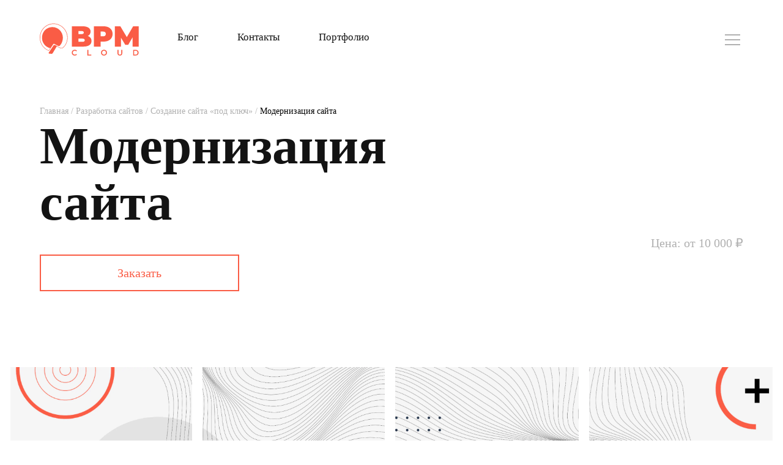

--- FILE ---
content_type: text/html; charset=UTF-8
request_url: https://bpm-cloud.ru/modernizaciya-sajta/
body_size: 57907
content:
<!doctype html>
<html lang="ru-RU" prefix="og: https://ogp.me/ns#">
<head><meta charset="UTF-8"><script>if(navigator.userAgent.match(/MSIE|Internet Explorer/i)||navigator.userAgent.match(/Trident\/7\..*?rv:11/i)){var href=document.location.href;if(!href.match(/[?&]nowprocket/)){if(href.indexOf("?")==-1){if(href.indexOf("#")==-1){document.location.href=href+"?nowprocket=1"}else{document.location.href=href.replace("#","?nowprocket=1#")}}else{if(href.indexOf("#")==-1){document.location.href=href+"&nowprocket=1"}else{document.location.href=href.replace("#","&nowprocket=1#")}}}}</script><script>class RocketLazyLoadScripts{constructor(e){this.triggerEvents=e,this.eventOptions={passive:!0},this.userEventListener=this.triggerListener.bind(this),this.delayedScripts={normal:[],async:[],defer:[]},this.allJQueries=[]}_addUserInteractionListener(e){this.triggerEvents.forEach((t=>window.addEventListener(t,e.userEventListener,e.eventOptions)))}_removeUserInteractionListener(e){this.triggerEvents.forEach((t=>window.removeEventListener(t,e.userEventListener,e.eventOptions)))}triggerListener(){this._removeUserInteractionListener(this),"loading"===document.readyState?document.addEventListener("DOMContentLoaded",this._loadEverythingNow.bind(this)):this._loadEverythingNow()}async _loadEverythingNow(){this._delayEventListeners(),this._delayJQueryReady(this),this._handleDocumentWrite(),this._registerAllDelayedScripts(),this._preloadAllScripts(),await this._loadScriptsFromList(this.delayedScripts.normal),await this._loadScriptsFromList(this.delayedScripts.defer),await this._loadScriptsFromList(this.delayedScripts.async),await this._triggerDOMContentLoaded(),await this._triggerWindowLoad(),window.dispatchEvent(new Event("rocket-allScriptsLoaded"))}_registerAllDelayedScripts(){document.querySelectorAll("script[type=rocketlazyloadscript]").forEach((e=>{e.hasAttribute("src")?e.hasAttribute("async")&&!1!==e.async?this.delayedScripts.async.push(e):e.hasAttribute("defer")&&!1!==e.defer||"module"===e.getAttribute("data-rocket-type")?this.delayedScripts.defer.push(e):this.delayedScripts.normal.push(e):this.delayedScripts.normal.push(e)}))}async _transformScript(e){return await this._requestAnimFrame(),new Promise((t=>{const n=document.createElement("script");let r;[...e.attributes].forEach((e=>{let t=e.nodeName;"type"!==t&&("data-rocket-type"===t&&(t="type",r=e.nodeValue),n.setAttribute(t,e.nodeValue))})),e.hasAttribute("src")?(n.addEventListener("load",t),n.addEventListener("error",t)):(n.text=e.text,t()),e.parentNode.replaceChild(n,e)}))}async _loadScriptsFromList(e){const t=e.shift();return t?(await this._transformScript(t),this._loadScriptsFromList(e)):Promise.resolve()}_preloadAllScripts(){var e=document.createDocumentFragment();[...this.delayedScripts.normal,...this.delayedScripts.defer,...this.delayedScripts.async].forEach((t=>{const n=t.getAttribute("src");if(n){const t=document.createElement("link");t.href=n,t.rel="preload",t.as="script",e.appendChild(t)}})),document.head.appendChild(e)}_delayEventListeners(){let e={};function t(t,n){!function(t){function n(n){return e[t].eventsToRewrite.indexOf(n)>=0?"rocket-"+n:n}e[t]||(e[t]={originalFunctions:{add:t.addEventListener,remove:t.removeEventListener},eventsToRewrite:[]},t.addEventListener=function(){arguments[0]=n(arguments[0]),e[t].originalFunctions.add.apply(t,arguments)},t.removeEventListener=function(){arguments[0]=n(arguments[0]),e[t].originalFunctions.remove.apply(t,arguments)})}(t),e[t].eventsToRewrite.push(n)}function n(e,t){let n=e[t];Object.defineProperty(e,t,{get:()=>n||function(){},set(r){e["rocket"+t]=n=r}})}t(document,"DOMContentLoaded"),t(window,"DOMContentLoaded"),t(window,"load"),t(window,"pageshow"),t(document,"readystatechange"),n(document,"onreadystatechange"),n(window,"onload"),n(window,"onpageshow")}_delayJQueryReady(e){let t=window.jQuery;Object.defineProperty(window,"jQuery",{get:()=>t,set(n){if(n&&n.fn&&!e.allJQueries.includes(n)){n.fn.ready=n.fn.init.prototype.ready=function(t){e.domReadyFired?t.bind(document)(n):document.addEventListener("rocket-DOMContentLoaded",(()=>t.bind(document)(n)))};const t=n.fn.on;n.fn.on=n.fn.init.prototype.on=function(){if(this[0]===window){function e(e){return e.split(" ").map((e=>"load"===e||0===e.indexOf("load.")?"rocket-jquery-load":e)).join(" ")}"string"==typeof arguments[0]||arguments[0]instanceof String?arguments[0]=e(arguments[0]):"object"==typeof arguments[0]&&Object.keys(arguments[0]).forEach((t=>{delete Object.assign(arguments[0],{[e(t)]:arguments[0][t]})[t]}))}return t.apply(this,arguments),this},e.allJQueries.push(n)}t=n}})}async _triggerDOMContentLoaded(){this.domReadyFired=!0,await this._requestAnimFrame(),document.dispatchEvent(new Event("rocket-DOMContentLoaded")),await this._requestAnimFrame(),window.dispatchEvent(new Event("rocket-DOMContentLoaded")),await this._requestAnimFrame(),document.dispatchEvent(new Event("rocket-readystatechange")),await this._requestAnimFrame(),document.rocketonreadystatechange&&document.rocketonreadystatechange()}async _triggerWindowLoad(){await this._requestAnimFrame(),window.dispatchEvent(new Event("rocket-load")),await this._requestAnimFrame(),window.rocketonload&&window.rocketonload(),await this._requestAnimFrame(),this.allJQueries.forEach((e=>e(window).trigger("rocket-jquery-load"))),window.dispatchEvent(new Event("rocket-pageshow")),await this._requestAnimFrame(),window.rocketonpageshow&&window.rocketonpageshow()}_handleDocumentWrite(){const e=new Map;document.write=document.writeln=function(t){const n=document.currentScript,r=document.createRange(),i=n.parentElement;let o=e.get(n);void 0===o&&(o=n.nextSibling,e.set(n,o));const a=document.createDocumentFragment();r.setStart(a,0),a.appendChild(r.createContextualFragment(t)),i.insertBefore(a,o)}}async _requestAnimFrame(){return new Promise((e=>requestAnimationFrame(e)))}static run(){const e=new RocketLazyLoadScripts(["keydown","mousemove","touchmove","touchstart","touchend","wheel"]);e._addUserInteractionListener(e)}}RocketLazyLoadScripts.run();</script>

	
	<meta name="viewport" content="width=device-width, initial-scale=1">
	<link rel="profile" href="https://gmpg.org/xfn/11">	
	
<!-- Поисковая оптимизация от Rank Math Pro - https://s.rankmath.com/home -->
<title>Модернизация сайта заказать, цены в Москве</title>
<meta name="description" content="Модернизация сайта Оказание полного комплекса услуг по разработке и продвижению сайтов в Москве Высокая квалификация сотрудников Индивидуальный подход к клиентам Ознакомьтесь с ценами на услуги и оставьте заявку"/>
<meta name="robots" content="follow, index, max-snippet:-1, max-video-preview:-1, max-image-preview:large"/>
<link rel="canonical" href="https://bpm-cloud.ru/modernizaciya-sajta/" />
<meta property="og:locale" content="ru_RU" />
<meta property="og:type" content="article" />
<meta property="og:title" content="Модернизация сайта заказать, цены в Москве" />
<meta property="og:description" content="Модернизация сайта Оказание полного комплекса услуг по разработке и продвижению сайтов в Москве Высокая квалификация сотрудников Индивидуальный подход к клиентам Ознакомьтесь с ценами на услуги и оставьте заявку" />
<meta property="og:url" content="https://bpm-cloud.ru/modernizaciya-sajta/" />
<meta property="og:site_name" content="bpm" />
<meta property="og:updated_time" content="2021-10-04T17:02:04+03:00" />
<meta property="article:published_time" content="2021-09-27T12:26:49+03:00" />
<meta property="article:modified_time" content="2021-10-04T17:02:04+03:00" />
<meta name="twitter:card" content="summary_large_image" />
<meta name="twitter:title" content="Модернизация сайта заказать, цены в Москве" />
<meta name="twitter:description" content="Модернизация сайта Оказание полного комплекса услуг по разработке и продвижению сайтов в Москве Высокая квалификация сотрудников Индивидуальный подход к клиентам Ознакомьтесь с ценами на услуги и оставьте заявку" />
<meta name="twitter:label1" content="Время чтения" />
<meta name="twitter:data1" content="Меньше минуты" />
<script type="application/ld+json" class="rank-math-schema-pro">{"@context":"https://schema.org","@graph":[{"@type":"Organization","@id":"https://bpm-cloud.ru/#organization","name":"bpm-cloud","url":"https://bpm-cloud.ru"},{"@type":"WebSite","@id":"https://bpm-cloud.ru/#website","url":"https://bpm-cloud.ru","name":"bpm","publisher":{"@id":"https://bpm-cloud.ru/#organization"},"inLanguage":"ru-RU"},{"@type":"BreadcrumbList","@id":"https://bpm-cloud.ru/modernizaciya-sajta/#breadcrumb","itemListElement":[{"@type":"ListItem","position":"1","item":{"@id":"https://bpm-cloud.ru","name":"\u0413\u043b\u0430\u0432\u043d\u0430\u044f"}},{"@type":"ListItem","position":"2","item":{"@id":"https://bpm-cloud.ru/razrabotka-sajtov/","name":"\u0420\u0430\u0437\u0440\u0430\u0431\u043e\u0442\u043a\u0430 \u0441\u0430\u0439\u0442\u043e\u0432"}},{"@type":"ListItem","position":"3","item":{"@id":"https://bpm-cloud.ru/sozdanie-sajta-pod-kljuch/","name":"\u0421\u043e\u0437\u0434\u0430\u043d\u0438\u0435 \u0441\u0430\u0439\u0442\u0430 \u00ab\u043f\u043e\u0434 \u043a\u043b\u044e\u0447\u00bb"}},{"@type":"ListItem","position":"4","item":{"@id":"https://bpm-cloud.ru/modernizaciya-sajta/","name":"\u041c\u043e\u0434\u0435\u0440\u043d\u0438\u0437\u0430\u0446\u0438\u044f \u0441\u0430\u0439\u0442\u0430"}}]},{"@type":"WebPage","@id":"https://bpm-cloud.ru/modernizaciya-sajta/#webpage","url":"https://bpm-cloud.ru/modernizaciya-sajta/","name":"\u041c\u043e\u0434\u0435\u0440\u043d\u0438\u0437\u0430\u0446\u0438\u044f \u0441\u0430\u0439\u0442\u0430 \u0437\u0430\u043a\u0430\u0437\u0430\u0442\u044c, \u0446\u0435\u043d\u044b \u0432 \u041c\u043e\u0441\u043a\u0432\u0435","datePublished":"2021-09-27T12:26:49+03:00","dateModified":"2021-10-04T17:02:04+03:00","isPartOf":{"@id":"https://bpm-cloud.ru/#website"},"inLanguage":"ru-RU","breadcrumb":{"@id":"https://bpm-cloud.ru/modernizaciya-sajta/#breadcrumb"}},{"@type":"Person","@id":"https://bpm-cloud.ru/author/bpm/","name":"bpm","url":"https://bpm-cloud.ru/author/bpm/","image":{"@type":"ImageObject","@id":"https://secure.gravatar.com/avatar/4459c962605bfc6aa82374ce50f962706ac69cbdb410d763a31edf693704c3e1?s=96&amp;d=mm&amp;r=g","url":"https://secure.gravatar.com/avatar/4459c962605bfc6aa82374ce50f962706ac69cbdb410d763a31edf693704c3e1?s=96&amp;d=mm&amp;r=g","caption":"bpm","inLanguage":"ru-RU"},"sameAs":["http://bpmcloud"],"worksFor":{"@id":"https://bpm-cloud.ru/#organization"}},{"@type":"Article","headline":"\u041c\u043e\u0434\u0435\u0440\u043d\u0438\u0437\u0430\u0446\u0438\u044f \u0441\u0430\u0439\u0442\u0430 \u0437\u0430\u043a\u0430\u0437\u0430\u0442\u044c, \u0446\u0435\u043d\u044b \u0432 \u041c\u043e\u0441\u043a\u0432\u0435","datePublished":"2021-09-27T12:26:49+03:00","dateModified":"2021-10-04T17:02:04+03:00","author":{"@id":"https://bpm-cloud.ru/author/bpm/","name":"bpm"},"publisher":{"@id":"https://bpm-cloud.ru/#organization"},"description":"\u041c\u043e\u0434\u0435\u0440\u043d\u0438\u0437\u0430\u0446\u0438\u044f \u0441\u0430\u0439\u0442\u0430 \u041e\u043a\u0430\u0437\u0430\u043d\u0438\u0435 \u043f\u043e\u043b\u043d\u043e\u0433\u043e \u043a\u043e\u043c\u043f\u043b\u0435\u043a\u0441\u0430 \u0443\u0441\u043b\u0443\u0433 \u043f\u043e \u0440\u0430\u0437\u0440\u0430\u0431\u043e\u0442\u043a\u0435 \u0438 \u043f\u0440\u043e\u0434\u0432\u0438\u0436\u0435\u043d\u0438\u044e \u0441\u0430\u0439\u0442\u043e\u0432 \u0432 \u041c\u043e\u0441\u043a\u0432\u0435 \u0412\u044b\u0441\u043e\u043a\u0430\u044f \u043a\u0432\u0430\u043b\u0438\u0444\u0438\u043a\u0430\u0446\u0438\u044f \u0441\u043e\u0442\u0440\u0443\u0434\u043d\u0438\u043a\u043e\u0432 \u0418\u043d\u0434\u0438\u0432\u0438\u0434\u0443\u0430\u043b\u044c\u043d\u044b\u0439 \u043f\u043e\u0434\u0445\u043e\u0434 \u043a \u043a\u043b\u0438\u0435\u043d\u0442\u0430\u043c \u041e\u0437\u043d\u0430\u043a\u043e\u043c\u044c\u0442\u0435\u0441\u044c \u0441 \u0446\u0435\u043d\u0430\u043c\u0438 \u043d\u0430 \u0443\u0441\u043b\u0443\u0433\u0438 \u0438 \u043e\u0441\u0442\u0430\u0432\u044c\u0442\u0435 \u0437\u0430\u044f\u0432\u043a\u0443","name":"\u041c\u043e\u0434\u0435\u0440\u043d\u0438\u0437\u0430\u0446\u0438\u044f \u0441\u0430\u0439\u0442\u0430 \u0437\u0430\u043a\u0430\u0437\u0430\u0442\u044c, \u0446\u0435\u043d\u044b \u0432 \u041c\u043e\u0441\u043a\u0432\u0435","@id":"https://bpm-cloud.ru/modernizaciya-sajta/#richSnippet","isPartOf":{"@id":"https://bpm-cloud.ru/modernizaciya-sajta/#webpage"},"inLanguage":"ru-RU","mainEntityOfPage":{"@id":"https://bpm-cloud.ru/modernizaciya-sajta/#webpage"}}]}</script>
<!-- /Rank Math WordPress SEO плагин -->

<link rel='dns-prefetch' href='//ajax.googleapis.com' />
<link rel="alternate" title="oEmbed (JSON)" type="application/json+oembed" href="https://bpm-cloud.ru/wp-json/oembed/1.0/embed?url=https%3A%2F%2Fbpm-cloud.ru%2Fmodernizaciya-sajta%2F" />
<link rel="alternate" title="oEmbed (XML)" type="text/xml+oembed" href="https://bpm-cloud.ru/wp-json/oembed/1.0/embed?url=https%3A%2F%2Fbpm-cloud.ru%2Fmodernizaciya-sajta%2F&#038;format=xml" />
<style id='wp-img-auto-sizes-contain-inline-css'>
img:is([sizes=auto i],[sizes^="auto," i]){contain-intrinsic-size:3000px 1500px}
/*# sourceURL=wp-img-auto-sizes-contain-inline-css */
</style>
<style id='wp-emoji-styles-inline-css'>

	img.wp-smiley, img.emoji {
		display: inline !important;
		border: none !important;
		box-shadow: none !important;
		height: 1em !important;
		width: 1em !important;
		margin: 0 0.07em !important;
		vertical-align: -0.1em !important;
		background: none !important;
		padding: 0 !important;
	}
/*# sourceURL=wp-emoji-styles-inline-css */
</style>
<style id='wp-block-library-inline-css'>
:root{--wp-block-synced-color:#7a00df;--wp-block-synced-color--rgb:122,0,223;--wp-bound-block-color:var(--wp-block-synced-color);--wp-editor-canvas-background:#ddd;--wp-admin-theme-color:#007cba;--wp-admin-theme-color--rgb:0,124,186;--wp-admin-theme-color-darker-10:#006ba1;--wp-admin-theme-color-darker-10--rgb:0,107,160.5;--wp-admin-theme-color-darker-20:#005a87;--wp-admin-theme-color-darker-20--rgb:0,90,135;--wp-admin-border-width-focus:2px}@media (min-resolution:192dpi){:root{--wp-admin-border-width-focus:1.5px}}.wp-element-button{cursor:pointer}:root .has-very-light-gray-background-color{background-color:#eee}:root .has-very-dark-gray-background-color{background-color:#313131}:root .has-very-light-gray-color{color:#eee}:root .has-very-dark-gray-color{color:#313131}:root .has-vivid-green-cyan-to-vivid-cyan-blue-gradient-background{background:linear-gradient(135deg,#00d084,#0693e3)}:root .has-purple-crush-gradient-background{background:linear-gradient(135deg,#34e2e4,#4721fb 50%,#ab1dfe)}:root .has-hazy-dawn-gradient-background{background:linear-gradient(135deg,#faaca8,#dad0ec)}:root .has-subdued-olive-gradient-background{background:linear-gradient(135deg,#fafae1,#67a671)}:root .has-atomic-cream-gradient-background{background:linear-gradient(135deg,#fdd79a,#004a59)}:root .has-nightshade-gradient-background{background:linear-gradient(135deg,#330968,#31cdcf)}:root .has-midnight-gradient-background{background:linear-gradient(135deg,#020381,#2874fc)}:root{--wp--preset--font-size--normal:16px;--wp--preset--font-size--huge:42px}.has-regular-font-size{font-size:1em}.has-larger-font-size{font-size:2.625em}.has-normal-font-size{font-size:var(--wp--preset--font-size--normal)}.has-huge-font-size{font-size:var(--wp--preset--font-size--huge)}.has-text-align-center{text-align:center}.has-text-align-left{text-align:left}.has-text-align-right{text-align:right}.has-fit-text{white-space:nowrap!important}#end-resizable-editor-section{display:none}.aligncenter{clear:both}.items-justified-left{justify-content:flex-start}.items-justified-center{justify-content:center}.items-justified-right{justify-content:flex-end}.items-justified-space-between{justify-content:space-between}.screen-reader-text{border:0;clip-path:inset(50%);height:1px;margin:-1px;overflow:hidden;padding:0;position:absolute;width:1px;word-wrap:normal!important}.screen-reader-text:focus{background-color:#ddd;clip-path:none;color:#444;display:block;font-size:1em;height:auto;left:5px;line-height:normal;padding:15px 23px 14px;text-decoration:none;top:5px;width:auto;z-index:100000}html :where(.has-border-color){border-style:solid}html :where([style*=border-top-color]){border-top-style:solid}html :where([style*=border-right-color]){border-right-style:solid}html :where([style*=border-bottom-color]){border-bottom-style:solid}html :where([style*=border-left-color]){border-left-style:solid}html :where([style*=border-width]){border-style:solid}html :where([style*=border-top-width]){border-top-style:solid}html :where([style*=border-right-width]){border-right-style:solid}html :where([style*=border-bottom-width]){border-bottom-style:solid}html :where([style*=border-left-width]){border-left-style:solid}html :where(img[class*=wp-image-]){height:auto;max-width:100%}:where(figure){margin:0 0 1em}html :where(.is-position-sticky){--wp-admin--admin-bar--position-offset:var(--wp-admin--admin-bar--height,0px)}@media screen and (max-width:600px){html :where(.is-position-sticky){--wp-admin--admin-bar--position-offset:0px}}

/*# sourceURL=wp-block-library-inline-css */
</style><style id='global-styles-inline-css'>
:root{--wp--preset--aspect-ratio--square: 1;--wp--preset--aspect-ratio--4-3: 4/3;--wp--preset--aspect-ratio--3-4: 3/4;--wp--preset--aspect-ratio--3-2: 3/2;--wp--preset--aspect-ratio--2-3: 2/3;--wp--preset--aspect-ratio--16-9: 16/9;--wp--preset--aspect-ratio--9-16: 9/16;--wp--preset--color--black: #000000;--wp--preset--color--cyan-bluish-gray: #abb8c3;--wp--preset--color--white: #ffffff;--wp--preset--color--pale-pink: #f78da7;--wp--preset--color--vivid-red: #cf2e2e;--wp--preset--color--luminous-vivid-orange: #ff6900;--wp--preset--color--luminous-vivid-amber: #fcb900;--wp--preset--color--light-green-cyan: #7bdcb5;--wp--preset--color--vivid-green-cyan: #00d084;--wp--preset--color--pale-cyan-blue: #8ed1fc;--wp--preset--color--vivid-cyan-blue: #0693e3;--wp--preset--color--vivid-purple: #9b51e0;--wp--preset--gradient--vivid-cyan-blue-to-vivid-purple: linear-gradient(135deg,rgb(6,147,227) 0%,rgb(155,81,224) 100%);--wp--preset--gradient--light-green-cyan-to-vivid-green-cyan: linear-gradient(135deg,rgb(122,220,180) 0%,rgb(0,208,130) 100%);--wp--preset--gradient--luminous-vivid-amber-to-luminous-vivid-orange: linear-gradient(135deg,rgb(252,185,0) 0%,rgb(255,105,0) 100%);--wp--preset--gradient--luminous-vivid-orange-to-vivid-red: linear-gradient(135deg,rgb(255,105,0) 0%,rgb(207,46,46) 100%);--wp--preset--gradient--very-light-gray-to-cyan-bluish-gray: linear-gradient(135deg,rgb(238,238,238) 0%,rgb(169,184,195) 100%);--wp--preset--gradient--cool-to-warm-spectrum: linear-gradient(135deg,rgb(74,234,220) 0%,rgb(151,120,209) 20%,rgb(207,42,186) 40%,rgb(238,44,130) 60%,rgb(251,105,98) 80%,rgb(254,248,76) 100%);--wp--preset--gradient--blush-light-purple: linear-gradient(135deg,rgb(255,206,236) 0%,rgb(152,150,240) 100%);--wp--preset--gradient--blush-bordeaux: linear-gradient(135deg,rgb(254,205,165) 0%,rgb(254,45,45) 50%,rgb(107,0,62) 100%);--wp--preset--gradient--luminous-dusk: linear-gradient(135deg,rgb(255,203,112) 0%,rgb(199,81,192) 50%,rgb(65,88,208) 100%);--wp--preset--gradient--pale-ocean: linear-gradient(135deg,rgb(255,245,203) 0%,rgb(182,227,212) 50%,rgb(51,167,181) 100%);--wp--preset--gradient--electric-grass: linear-gradient(135deg,rgb(202,248,128) 0%,rgb(113,206,126) 100%);--wp--preset--gradient--midnight: linear-gradient(135deg,rgb(2,3,129) 0%,rgb(40,116,252) 100%);--wp--preset--font-size--small: 13px;--wp--preset--font-size--medium: 20px;--wp--preset--font-size--large: 36px;--wp--preset--font-size--x-large: 42px;--wp--preset--spacing--20: 0.44rem;--wp--preset--spacing--30: 0.67rem;--wp--preset--spacing--40: 1rem;--wp--preset--spacing--50: 1.5rem;--wp--preset--spacing--60: 2.25rem;--wp--preset--spacing--70: 3.38rem;--wp--preset--spacing--80: 5.06rem;--wp--preset--shadow--natural: 6px 6px 9px rgba(0, 0, 0, 0.2);--wp--preset--shadow--deep: 12px 12px 50px rgba(0, 0, 0, 0.4);--wp--preset--shadow--sharp: 6px 6px 0px rgba(0, 0, 0, 0.2);--wp--preset--shadow--outlined: 6px 6px 0px -3px rgb(255, 255, 255), 6px 6px rgb(0, 0, 0);--wp--preset--shadow--crisp: 6px 6px 0px rgb(0, 0, 0);}:where(.is-layout-flex){gap: 0.5em;}:where(.is-layout-grid){gap: 0.5em;}body .is-layout-flex{display: flex;}.is-layout-flex{flex-wrap: wrap;align-items: center;}.is-layout-flex > :is(*, div){margin: 0;}body .is-layout-grid{display: grid;}.is-layout-grid > :is(*, div){margin: 0;}:where(.wp-block-columns.is-layout-flex){gap: 2em;}:where(.wp-block-columns.is-layout-grid){gap: 2em;}:where(.wp-block-post-template.is-layout-flex){gap: 1.25em;}:where(.wp-block-post-template.is-layout-grid){gap: 1.25em;}.has-black-color{color: var(--wp--preset--color--black) !important;}.has-cyan-bluish-gray-color{color: var(--wp--preset--color--cyan-bluish-gray) !important;}.has-white-color{color: var(--wp--preset--color--white) !important;}.has-pale-pink-color{color: var(--wp--preset--color--pale-pink) !important;}.has-vivid-red-color{color: var(--wp--preset--color--vivid-red) !important;}.has-luminous-vivid-orange-color{color: var(--wp--preset--color--luminous-vivid-orange) !important;}.has-luminous-vivid-amber-color{color: var(--wp--preset--color--luminous-vivid-amber) !important;}.has-light-green-cyan-color{color: var(--wp--preset--color--light-green-cyan) !important;}.has-vivid-green-cyan-color{color: var(--wp--preset--color--vivid-green-cyan) !important;}.has-pale-cyan-blue-color{color: var(--wp--preset--color--pale-cyan-blue) !important;}.has-vivid-cyan-blue-color{color: var(--wp--preset--color--vivid-cyan-blue) !important;}.has-vivid-purple-color{color: var(--wp--preset--color--vivid-purple) !important;}.has-black-background-color{background-color: var(--wp--preset--color--black) !important;}.has-cyan-bluish-gray-background-color{background-color: var(--wp--preset--color--cyan-bluish-gray) !important;}.has-white-background-color{background-color: var(--wp--preset--color--white) !important;}.has-pale-pink-background-color{background-color: var(--wp--preset--color--pale-pink) !important;}.has-vivid-red-background-color{background-color: var(--wp--preset--color--vivid-red) !important;}.has-luminous-vivid-orange-background-color{background-color: var(--wp--preset--color--luminous-vivid-orange) !important;}.has-luminous-vivid-amber-background-color{background-color: var(--wp--preset--color--luminous-vivid-amber) !important;}.has-light-green-cyan-background-color{background-color: var(--wp--preset--color--light-green-cyan) !important;}.has-vivid-green-cyan-background-color{background-color: var(--wp--preset--color--vivid-green-cyan) !important;}.has-pale-cyan-blue-background-color{background-color: var(--wp--preset--color--pale-cyan-blue) !important;}.has-vivid-cyan-blue-background-color{background-color: var(--wp--preset--color--vivid-cyan-blue) !important;}.has-vivid-purple-background-color{background-color: var(--wp--preset--color--vivid-purple) !important;}.has-black-border-color{border-color: var(--wp--preset--color--black) !important;}.has-cyan-bluish-gray-border-color{border-color: var(--wp--preset--color--cyan-bluish-gray) !important;}.has-white-border-color{border-color: var(--wp--preset--color--white) !important;}.has-pale-pink-border-color{border-color: var(--wp--preset--color--pale-pink) !important;}.has-vivid-red-border-color{border-color: var(--wp--preset--color--vivid-red) !important;}.has-luminous-vivid-orange-border-color{border-color: var(--wp--preset--color--luminous-vivid-orange) !important;}.has-luminous-vivid-amber-border-color{border-color: var(--wp--preset--color--luminous-vivid-amber) !important;}.has-light-green-cyan-border-color{border-color: var(--wp--preset--color--light-green-cyan) !important;}.has-vivid-green-cyan-border-color{border-color: var(--wp--preset--color--vivid-green-cyan) !important;}.has-pale-cyan-blue-border-color{border-color: var(--wp--preset--color--pale-cyan-blue) !important;}.has-vivid-cyan-blue-border-color{border-color: var(--wp--preset--color--vivid-cyan-blue) !important;}.has-vivid-purple-border-color{border-color: var(--wp--preset--color--vivid-purple) !important;}.has-vivid-cyan-blue-to-vivid-purple-gradient-background{background: var(--wp--preset--gradient--vivid-cyan-blue-to-vivid-purple) !important;}.has-light-green-cyan-to-vivid-green-cyan-gradient-background{background: var(--wp--preset--gradient--light-green-cyan-to-vivid-green-cyan) !important;}.has-luminous-vivid-amber-to-luminous-vivid-orange-gradient-background{background: var(--wp--preset--gradient--luminous-vivid-amber-to-luminous-vivid-orange) !important;}.has-luminous-vivid-orange-to-vivid-red-gradient-background{background: var(--wp--preset--gradient--luminous-vivid-orange-to-vivid-red) !important;}.has-very-light-gray-to-cyan-bluish-gray-gradient-background{background: var(--wp--preset--gradient--very-light-gray-to-cyan-bluish-gray) !important;}.has-cool-to-warm-spectrum-gradient-background{background: var(--wp--preset--gradient--cool-to-warm-spectrum) !important;}.has-blush-light-purple-gradient-background{background: var(--wp--preset--gradient--blush-light-purple) !important;}.has-blush-bordeaux-gradient-background{background: var(--wp--preset--gradient--blush-bordeaux) !important;}.has-luminous-dusk-gradient-background{background: var(--wp--preset--gradient--luminous-dusk) !important;}.has-pale-ocean-gradient-background{background: var(--wp--preset--gradient--pale-ocean) !important;}.has-electric-grass-gradient-background{background: var(--wp--preset--gradient--electric-grass) !important;}.has-midnight-gradient-background{background: var(--wp--preset--gradient--midnight) !important;}.has-small-font-size{font-size: var(--wp--preset--font-size--small) !important;}.has-medium-font-size{font-size: var(--wp--preset--font-size--medium) !important;}.has-large-font-size{font-size: var(--wp--preset--font-size--large) !important;}.has-x-large-font-size{font-size: var(--wp--preset--font-size--x-large) !important;}
/*# sourceURL=global-styles-inline-css */
</style>

<style id='classic-theme-styles-inline-css'>
/*! This file is auto-generated */
.wp-block-button__link{color:#fff;background-color:#32373c;border-radius:9999px;box-shadow:none;text-decoration:none;padding:calc(.667em + 2px) calc(1.333em + 2px);font-size:1.125em}.wp-block-file__button{background:#32373c;color:#fff;text-decoration:none}
/*# sourceURL=/wp-includes/css/classic-themes.min.css */
</style>
<link data-minify="1" rel='stylesheet' id='contact-form-7-css' href='https://bpm-cloud.ru/wp-content/cache/min/1/wp-content/plugins/contact-form-7/includes/css/styles.css?ver=1704974448' media='all' />
<link data-minify="1" rel='stylesheet' id='wsl-widget-css' href='https://bpm-cloud.ru/wp-content/cache/min/1/wp-content/plugins/wordpress-social-login/assets/css/style.css?ver=1704974448' media='all' />
<link data-minify="1" rel='stylesheet' id='bpm-style-css' href='https://bpm-cloud.ru/wp-content/cache/min/1/wp-content/themes/bpm/style.css?ver=1704974448' media='all' />
<link data-minify="1" rel='stylesheet' id='cases-css' href='https://bpm-cloud.ru/wp-content/cache/min/1/wp-content/themes/bpm/assets/css/cases.css?ver=1704974448' media='all' />
<link data-minify="1" rel='stylesheet' id='style-css' href='https://bpm-cloud.ru/wp-content/cache/min/1/wp-content/themes/bpm/assets/css/style.css?ver=1704974449' media='all' />
<link data-minify="1" rel='stylesheet' id='smm-css' href='https://bpm-cloud.ru/wp-content/cache/min/1/wp-content/themes/bpm/assets/css/smm.css?ver=1704975267' media='all' />
<link data-minify="1" rel='stylesheet' id='odnoklassniki-css' href='https://bpm-cloud.ru/wp-content/cache/min/1/wp-content/themes/bpm/assets/css/odnoklassniki.css?ver=1704974449' media='all' />
<link data-minify="1" rel='stylesheet' id='reviews-css' href='https://bpm-cloud.ru/wp-content/cache/min/1/wp-content/themes/bpm/assets/css/reviews.css?ver=1704974449' media='all' />
<link data-minify="1" rel='stylesheet' id='guarantees-css' href='https://bpm-cloud.ru/wp-content/cache/min/1/wp-content/themes/bpm/assets/css/guarantees.css?ver=1704974449' media='all' />
<link data-minify="1" rel='stylesheet' id='questions-css' href='https://bpm-cloud.ru/wp-content/cache/min/1/wp-content/themes/bpm/assets/css/questions.css?ver=1704974449' media='all' />
<link data-minify="1" rel='stylesheet' id='licenses-css' href='https://bpm-cloud.ru/wp-content/cache/min/1/wp-content/themes/bpm/assets/css/licenses.css?ver=1704974449' media='all' />
<link data-minify="1" rel='stylesheet' id='vacancy-css' href='https://bpm-cloud.ru/wp-content/cache/min/1/wp-content/themes/bpm/assets/css/vacancy.css?ver=1704974449' media='all' />
<link data-minify="1" rel='stylesheet' id='politica-css' href='https://bpm-cloud.ru/wp-content/cache/min/1/wp-content/themes/bpm/assets/css/politica.css?ver=1704974449' media='all' />
<link data-minify="1" rel='stylesheet' id='partners-css' href='https://bpm-cloud.ru/wp-content/cache/min/1/wp-content/themes/bpm/assets/css/partners.css?ver=1704974449' media='all' />
<link data-minify="1" rel='stylesheet' id='blog-css' href='https://bpm-cloud.ru/wp-content/cache/min/1/wp-content/themes/bpm/assets/css/blog.css?ver=1704974449' media='all' />
<link data-minify="1" rel='stylesheet' id='site-map-css' href='https://bpm-cloud.ru/wp-content/cache/min/1/wp-content/themes/bpm/assets/css/site-map.css?ver=1704974449' media='all' />
<link data-minify="1" rel='stylesheet' id='fonts-css' href='https://bpm-cloud.ru/wp-content/cache/min/1/wp-content/themes/bpm/assets/css/fonts.css?ver=1704974449' media='all' />
<link data-minify="1" rel='stylesheet' id='shablon-css' href='https://bpm-cloud.ru/wp-content/cache/min/1/wp-content/themes/bpm/assets/css/shablon.css?ver=1704975267' media='all' />
<link data-minify="1" rel='stylesheet' id='photo-css' href='https://bpm-cloud.ru/wp-content/cache/min/1/wp-content/themes/bpm/assets/css/base.css?ver=1704974449' media='all' />
<style id='rocket-lazyload-inline-css'>
.rll-youtube-player{position:relative;padding-bottom:56.23%;height:0;overflow:hidden;max-width:100%;}.rll-youtube-player:focus-within{outline: 2px solid currentColor;outline-offset: 5px;}.rll-youtube-player iframe{position:absolute;top:0;left:0;width:100%;height:100%;z-index:100;background:0 0}.rll-youtube-player img{bottom:0;display:block;left:0;margin:auto;max-width:100%;width:100%;position:absolute;right:0;top:0;border:none;height:auto;-webkit-transition:.4s all;-moz-transition:.4s all;transition:.4s all}.rll-youtube-player img:hover{-webkit-filter:brightness(75%)}.rll-youtube-player .play{height:100%;width:100%;left:0;top:0;position:absolute;background:url(https://bpm-cloud.ru/wp-content/plugins/wp-rocket/assets/img/youtube.png) no-repeat center;background-color: transparent !important;cursor:pointer;border:none;}
/*# sourceURL=rocket-lazyload-inline-css */
</style>
<link rel="https://api.w.org/" href="https://bpm-cloud.ru/wp-json/" /><link rel="alternate" title="JSON" type="application/json" href="https://bpm-cloud.ru/wp-json/wp/v2/pages/508" /><meta name="generator" content="WordPress 6.9" />
<link rel='shortlink' href='https://bpm-cloud.ru/?p=508' />
<script type="rocketlazyloadscript">document.createElement( "picture" );if(!window.HTMLPictureElement && document.addEventListener) {window.addEventListener("DOMContentLoaded", function() {var s = document.createElement("script");s.src = "https://bpm-cloud.ru/wp-content/plugins/webp-express/js/picturefill.min.js";document.body.appendChild(s);});}</script><link rel="icon" href="https://bpm-cloud.ru/wp-content/uploads/2022/02/bpm.ico" sizes="32x32" />
<link rel="icon" href="https://bpm-cloud.ru/wp-content/uploads/2022/02/bpm.ico" sizes="192x192" />
<link rel="apple-touch-icon" href="https://bpm-cloud.ru/wp-content/uploads/2022/02/bpm.ico" />
<meta name="msapplication-TileImage" content="https://bpm-cloud.ru/wp-content/uploads/2022/02/bpm.ico" />
<noscript><style id="rocket-lazyload-nojs-css">.rll-youtube-player, [data-lazy-src]{display:none !important;}</style></noscript>	
	<!-- Google Tag Manager -->
<script type="rocketlazyloadscript">(function(w,d,s,l,i){w[l]=w[l]||[];w[l].push({'gtm.start':
new Date().getTime(),event:'gtm.js'});var f=d.getElementsByTagName(s)[0],
j=d.createElement(s),dl=l!='dataLayer'?'&l='+l:'';j.async=true;j.src=
'https://www.googletagmanager.com/gtm.js?id='+i+dl;f.parentNode.insertBefore(j,f);
})(window,document,'script','dataLayer','GTM-NN7T788');</script>
<!-- End Google Tag Manager -->	
	
</head>
	


<body data-rsssl=1>
	<!-- Google Tag Manager (noscript) -->
<noscript><iframe src="https://www.googletagmanager.com/ns.html?id=GTM-NN7T788"
height="0" width="0" style="display:none;visibility:hidden"></iframe></noscript>
<!-- End Google Tag Manager (noscript) -->
    <!-- Menu -->
    <div class="menu">
        <div class="container">
            <div class="menu__wrapper">
                <div class="menu__inner">
                    <div class="menu__content">
                        <div class="menu__content__one">
                            <p class="p__btn__gray menu__text__content">Москва, Ходынский бул., 20А, офис 409</p>
                            <a href="tel:+7 985 193 91 71" class="p__btn__gray menu__text__content">+7 985 193 91 71</a>
                            <a href="mailto:hi@bpm-cloud.ru" class="p__btn__gray menu__text__content">hi@bpm-cloud.ru</a>
                            <button class="p__btn btn__modal menu__btn">Заказать проект</button>
                        </div>
                        <div class="menu__content__two">
                            <a href="/category/stati/" class="link__menu p_400">Блог</a>
                            <a href="" class="link__menu p_400">Контакты</a>
                            <a href="/portfolio/" class="link__menu p_400">Портфолио</a>
                        </div>
                    </div>
                    
                    <div class='menu__table__wrapper'>
                    <p class='back'> <svg class="back__menu">
                        <use xlink:href="#back"></use>
                    </svg> <span class="back__text">Назад</span></p>
                    <ul id="menu-%d0%b3%d0%bb%d0%b0%d0%b2%d0%bd%d0%be%d0%b5-%d0%bc%d0%b5%d0%bd%d1%8e" class="menu__table"><li id="menu-item-9" class="menu-item menu-item-type-custom menu-item-object-custom menu-item-has-children menu-item-9"><a href="https://bpm-cloud.ru/razrabotka-sajtov/">Разработка сайтов</a>
<ul class="sub-menu">
	<li id="menu-item-16" class="menu-item menu-item-type-custom menu-item-object-custom menu-item-16"><a href="https://bpm-cloud.ru/razrabotka-programmnogo-modulya/">Разработка программного модуля</a></li>
	<li id="menu-item-19" class="menu-item menu-item-type-custom menu-item-object-custom menu-item-19"><a href="https://bpm-cloud.ru/it-autstaffing/">IT-аутстаффинг</a></li>
	<li id="menu-item-17" class="menu-item menu-item-type-custom menu-item-object-custom menu-item-17"><a href="https://bpm-cloud.ru/it-autsorsing/">IT-аутсорсинг</a></li>
	<li id="menu-item-18" class="menu-item menu-item-type-custom menu-item-object-custom menu-item-18"><a href="https://bpm-cloud.ru/licenzirovanie/">Лицензирование</a></li>
	<li id="menu-item-26" class="menu-item menu-item-type-custom menu-item-object-custom menu-item-26"><a href="https://bpm-cloud.ru/tehnologii/">Технологии</a></li>
	<li id="menu-item-25" class="menu-item menu-item-type-custom menu-item-object-custom menu-item-25"><a href="https://bpm-cloud.ru/gotovye-sajty/">Готовые сайты</a></li>
	<li id="menu-item-1539" class="menu-item menu-item-type-post_type menu-item-object-page menu-item-1539"><a href="https://bpm-cloud.ru/razrabotka-mediczinskikh-sajtov/">Разработка медицинских сайтов</a></li>
	<li id="menu-item-24" class="menu-item menu-item-type-custom menu-item-object-custom menu-item-24"><a href="https://bpm-cloud.ru/sozdanie-sajta-pod-kljuch/">Создание сайта «под ключ»</a></li>
	<li id="menu-item-1500" class="menu-item menu-item-type-post_type menu-item-object-page menu-item-1500"><a href="https://bpm-cloud.ru/zakazat-sajt-vizitku/">Создание сайта-визитки</a></li>
</ul>
</li>
<li id="menu-item-10" class="menu-item menu-item-type-custom menu-item-object-custom menu-item-has-children menu-item-10"><a href="https://bpm-cloud.ru/seo/">SEO</a>
<ul class="sub-menu">
	<li id="menu-item-47" class="menu-item menu-item-type-custom menu-item-object-custom menu-item-47"><a href="https://bpm-cloud.ru/seo-podderzhka-sajta/">SEO поддержка сайта</a></li>
	<li id="menu-item-48" class="menu-item menu-item-type-custom menu-item-object-custom menu-item-48"><a href="https://bpm-cloud.ru/prodvizhenie-sajta-po-poziciyam/">Продвижение сайта по позициям</a></li>
	<li id="menu-item-36" class="menu-item menu-item-type-custom menu-item-object-custom menu-item-36"><a href="https://bpm-cloud.ru/prodvizhenie-sajta-v-yandeks/">Продвижение сайта в Яндекс</a></li>
	<li id="menu-item-37" class="menu-item menu-item-type-custom menu-item-object-custom menu-item-37"><a href="https://bpm-cloud.ru/razrabotka-kontent-strategii/">Разработка контент-стратегии</a></li>
	<li id="menu-item-38" class="menu-item menu-item-type-custom menu-item-object-custom menu-item-38"><a href="https://bpm-cloud.ru/regionalnoe-prodvizhenie-sajta/">Региональное продвижение сайта</a></li>
	<li id="menu-item-39" class="menu-item menu-item-type-custom menu-item-object-custom menu-item-39"><a href="https://bpm-cloud.ru/razovoe-seo-prodvizhenie/">Разовое SEO продвижение</a></li>
	<li id="menu-item-40" class="menu-item menu-item-type-custom menu-item-object-custom menu-item-40"><a href="https://bpm-cloud.ru/sostavlenie-semanticheskogo-yadra/">Составление семантического ядра</a></li>
	<li id="menu-item-41" class="menu-item menu-item-type-custom menu-item-object-custom menu-item-41"><a href="https://bpm-cloud.ru/tehnicheskij-audit-sajta/">Технический аудит сайта</a></li>
	<li id="menu-item-42" class="menu-item menu-item-type-custom menu-item-object-custom menu-item-42"><a href="https://bpm-cloud.ru/prodvizhenie-sajta-po-trafiku/">Продвижение сайта по трафику</a></li>
	<li id="menu-item-120" class="menu-item menu-item-type-custom menu-item-object-custom menu-item-120"><a href="https://bpm-cloud.ru/seo-audit-sajta/">SEO-аудит сайта</a></li>
	<li id="menu-item-121" class="menu-item menu-item-type-custom menu-item-object-custom menu-item-121"><a href="https://bpm-cloud.ru/analiz-konkurentov/">Анализ конкурентов</a></li>
	<li id="menu-item-1435" class="menu-item menu-item-type-post_type menu-item-object-page menu-item-1435"><a href="https://bpm-cloud.ru/seo-prodvizhenie-lendinga/">SEO-продвижение лендинга</a></li>
	<li id="menu-item-1434" class="menu-item menu-item-type-post_type menu-item-object-page menu-item-1434"><a href="https://bpm-cloud.ru/raskrutka-i-prodvizhenie-sajta-za-rubezhom/">Раскрутка и продвижение сайта за рубежом</a></li>
	<li id="menu-item-1433" class="menu-item menu-item-type-post_type menu-item-object-page menu-item-1433"><a href="https://bpm-cloud.ru/kompleksnoe-prodvizhenie-sajta-v-poiskovyh-sistemah/">Комплексное продвижение сайта в поисковых системах</a></li>
	<li id="menu-item-1432" class="menu-item menu-item-type-post_type menu-item-object-page menu-item-1432"><a href="https://bpm-cloud.ru/seo-prodvizhenie-sajta-na-bitrix/">SEO-продвижение на Битрикс</a></li>
	<li id="menu-item-1525" class="menu-item menu-item-type-post_type menu-item-object-page menu-item-1525"><a href="https://bpm-cloud.ru/prodvizhenie-kriptovalyuty-i-sajta-po-blokchejnu/">Продвижение криптовалюты и сайта по блокчейну</a></li>
</ul>
</li>
<li id="menu-item-11" class="menu-item menu-item-type-custom menu-item-object-custom menu-item-has-children menu-item-11"><a href="https://bpm-cloud.ru/smm/">SMM</a>
<ul class="sub-menu">
	<li id="menu-item-43" class="menu-item menu-item-type-custom menu-item-object-custom menu-item-43"><a href="https://bpm-cloud.ru/prodvizhenie-odnoklassniki/">Продвижение Одноклассники</a></li>
	<li id="menu-item-27" class="menu-item menu-item-type-custom menu-item-object-custom menu-item-27"><a href="https://bpm-cloud.ru/prodvizhenie-linkedin-linkedin/">Продвижение Linkedin (Линкедин)</a></li>
	<li id="menu-item-119" class="menu-item menu-item-type-custom menu-item-object-custom menu-item-119"><a href="https://bpm-cloud.ru/prodvizhenie-youtube/">Продвижение YouTube (Ютуб)</a></li>
	<li id="menu-item-29" class="menu-item menu-item-type-custom menu-item-object-custom menu-item-29"><a href="https://bpm-cloud.ru/prodvizhenie-vkontakte/">Продвижение ВКонтакте</a></li>
	<li id="menu-item-31" class="menu-item menu-item-type-custom menu-item-object-custom menu-item-31"><a href="https://bpm-cloud.ru/prodvizhenie-v-tvitter/">Продвижение в Твиттер</a></li>
	<li id="menu-item-32" class="menu-item menu-item-type-custom menu-item-object-custom menu-item-32"><a href="https://bpm-cloud.ru/prodvizhenie-telegram/">Продвижение Telegram</a></li>
</ul>
</li>
<li id="menu-item-12" class="menu-item menu-item-type-custom menu-item-object-custom menu-item-has-children menu-item-12"><a href="https://bpm-cloud.ru/ppc/">PPC</a>
<ul class="sub-menu">
	<li id="menu-item-34" class="menu-item menu-item-type-custom menu-item-object-custom menu-item-34"><a href="https://bpm-cloud.ru/audioreklama-na-yandeks-muzyke-i-yandeks-radio/">Аудиореклама на Яндекс.Музыке и Яндекс.Радио</a></li>
	<li id="menu-item-35" class="menu-item menu-item-type-custom menu-item-object-custom menu-item-35"><a href="https://bpm-cloud.ru/kontekstnaya-reklama-v-yandeks-direkt/">Контекстная реклама в Яндекс Директ</a></li>
	<li id="menu-item-49" class="menu-item menu-item-type-custom menu-item-object-custom menu-item-49"><a href="https://bpm-cloud.ru/bannery-na-poiske-v-yandeks-direkt/">Баннеры на поиске в Яндекс Директ</a></li>
	<li id="menu-item-50" class="menu-item menu-item-type-custom menu-item-object-custom menu-item-50"><a href="https://bpm-cloud.ru/kontekstnaya-reklama-google-ads/">Контекстная реклама Google Ads</a></li>
	<li id="menu-item-51" class="menu-item menu-item-type-custom menu-item-object-custom menu-item-51"><a href="https://bpm-cloud.ru/dinamicheskie-obyavleniya-v-yandeks/">Динамические объявления в Яндекс</a></li>
	<li id="menu-item-52" class="menu-item menu-item-type-custom menu-item-object-custom menu-item-52"><a href="https://bpm-cloud.ru/sostavlenie-semanticheskogo-yadra-ppc/">Составление семантического ядра</a></li>
	<li id="menu-item-53" class="menu-item menu-item-type-custom menu-item-object-custom menu-item-53"><a href="https://bpm-cloud.ru/razrabotka-reklamnoj-strategii/">Разработка рекламной стратегии</a></li>
	<li id="menu-item-55" class="menu-item menu-item-type-custom menu-item-object-custom menu-item-55"><a href="https://bpm-cloud.ru/nastrojka-veb-analitiki/">Настройка веб аналитики</a></li>
	<li id="menu-item-54" class="menu-item menu-item-type-custom menu-item-object-custom menu-item-54"><a href="https://bpm-cloud.ru/reklama-v-gmail-i-discovery/">Реклама в Gmail и Discovery</a></li>
	<li id="menu-item-33" class="menu-item menu-item-type-custom menu-item-object-custom menu-item-33"><a href="https://bpm-cloud.ru/smart-bannery-v-yandeks-direkt/">Смарт-баннеры в Яндекс Директ</a></li>
	<li id="menu-item-123" class="menu-item menu-item-type-custom menu-item-object-custom menu-item-123"><a href="https://bpm-cloud.ru/audit-kontekstnoj-reklamy/">Аудит контекстной рекламы</a></li>
	<li id="menu-item-124" class="menu-item menu-item-type-custom menu-item-object-custom menu-item-124"><a href="https://bpm-cloud.ru/reklama-v-mobilnyh-prilozheniyah/">Реклама в мобильных приложениях</a></li>
</ul>
</li>
<li id="menu-item-13" class="menu-item menu-item-type-custom menu-item-object-custom menu-item-has-children menu-item-13"><a href="https://bpm-cloud.ru/brending-i-dizajn/">Брендинг и дизайн</a>
<ul class="sub-menu">
	<li id="menu-item-56" class="menu-item menu-item-type-custom menu-item-object-custom menu-item-56"><a href="https://bpm-cloud.ru/dizajn-socialnyh-setej/">Дизайн социальных сетей</a></li>
	<li id="menu-item-57" class="menu-item menu-item-type-custom menu-item-object-custom menu-item-57"><a href="https://bpm-cloud.ru/dizajn-kommercheskih-predlozhenij/">Дизайн коммерческих предложений</a></li>
	<li id="menu-item-58" class="menu-item menu-item-type-custom menu-item-object-custom menu-item-58"><a href="https://bpm-cloud.ru/dizajn-mobilnoj-versii/">Дизайн мобильной версии</a></li>
	<li id="menu-item-59" class="menu-item menu-item-type-custom menu-item-object-custom menu-item-59"><a href="https://bpm-cloud.ru/dizajn-illjustracii/">Дизайн иллюстрации</a></li>
	<li id="menu-item-60" class="menu-item menu-item-type-custom menu-item-object-custom menu-item-60"><a href="https://bpm-cloud.ru/redizajn-sajta/">Редизайн сайта</a></li>
	<li id="menu-item-61" class="menu-item menu-item-type-custom menu-item-object-custom menu-item-61"><a href="https://bpm-cloud.ru/razrabotka-firmennogo-stilya/">Разработка фирменного стиля</a></li>
	<li id="menu-item-63" class="menu-item menu-item-type-custom menu-item-object-custom menu-item-63"><a href="https://bpm-cloud.ru/bannery-dlya-reklamy/">Баннеры для рекламы</a></li>
	<li id="menu-item-62" class="menu-item menu-item-type-custom menu-item-object-custom menu-item-62"><a href="https://bpm-cloud.ru/dizajn-otdelnoj-stranicy-sajta/">Дизайн отдельной страницы сайта</a></li>
	<li id="menu-item-64" class="menu-item menu-item-type-custom menu-item-object-custom menu-item-64"><a href="https://bpm-cloud.ru/dizajn-prezentacij/">Дизайн презентаций</a></li>
	<li id="menu-item-125" class="menu-item menu-item-type-custom menu-item-object-custom menu-item-125"><a href="https://bpm-cloud.ru/dizajn-sajta-kataloga/">Дизайн сайта-каталога</a></li>
	<li id="menu-item-126" class="menu-item menu-item-type-custom menu-item-object-custom menu-item-126"><a href="https://bpm-cloud.ru/dizajn-bukletov/">Дизайн буклетов</a></li>
	<li id="menu-item-127" class="menu-item menu-item-type-custom menu-item-object-custom menu-item-127"><a href="https://bpm-cloud.ru/dizajn-razdatochnogo-materiala/">Дизайн раздаточного материала</a></li>
	<li id="menu-item-128" class="menu-item menu-item-type-custom menu-item-object-custom menu-item-128"><a href="https://bpm-cloud.ru/razrabotka-formy-ostavit-zayavku/">Разработка формы оставить заявку</a></li>
	<li id="menu-item-129" class="menu-item menu-item-type-custom menu-item-object-custom menu-item-129"><a href="https://bpm-cloud.ru/graficheskij-dizajn/">Графический дизайн</a></li>
	<li id="menu-item-130" class="menu-item menu-item-type-custom menu-item-object-custom menu-item-130"><a href="https://bpm-cloud.ru/dizajn-vizitki/">Дизайн визитки</a></li>
	<li id="menu-item-131" class="menu-item menu-item-type-custom menu-item-object-custom menu-item-131"><a href="https://bpm-cloud.ru/prototipirovanie-sajta/">Прототипирование сайта</a></li>
	<li id="menu-item-132" class="menu-item menu-item-type-custom menu-item-object-custom menu-item-132"><a href="https://bpm-cloud.ru/dizajna-ikonok-i-favicon/">Разработка дизайна иконок и favicon</a></li>
	<li id="menu-item-133" class="menu-item menu-item-type-custom menu-item-object-custom menu-item-133"><a href="https://bpm-cloud.ru/razrabotka-logotipa-i-brendbuka/">Разработка логотипа и брендбука</a></li>
	<li id="menu-item-134" class="menu-item menu-item-type-custom menu-item-object-custom menu-item-134"><a href="https://bpm-cloud.ru/retush-i-obrabotka-fotografij/">Ретушь и обработка фотографий</a></li>
	<li id="menu-item-135" class="menu-item menu-item-type-custom menu-item-object-custom menu-item-135"><a href="https://bpm-cloud.ru/dizajn-poligrafii/">Дизайн полиграфии</a></li>
	<li id="menu-item-927" class="menu-item menu-item-type-custom menu-item-object-custom menu-item-927"><a href="https://bpm-cloud.ru/dizajn-sajta/">Дизайн сайта</a></li>
</ul>
</li>
<li id="menu-item-14" class="menu-item menu-item-type-custom menu-item-object-custom menu-item-has-children menu-item-14"><a href="https://bpm-cloud.ru/razrabotka-mobilnyh-prilozhenij/">Разработка мобильных приложений</a>
<ul class="sub-menu">
	<li id="menu-item-65" class="menu-item menu-item-type-custom menu-item-object-custom menu-item-65"><a href="https://bpm-cloud.ru/razrabotka-prilozheniya-na-symfony/">Разработка приложения на Symfony</a></li>
</ul>
</li>
<li id="menu-item-15" class="menu-item menu-item-type-custom menu-item-object-custom menu-item-has-children menu-item-15"><a href="https://bpm-cloud.ru/prochie-uslugi/">Прочие услуги</a>
<ul class="sub-menu">
	<li id="menu-item-74" class="menu-item menu-item-type-custom menu-item-object-custom menu-item-74"><a href="https://bpm-cloud.ru/serm/">SERM (Управление репутацией)</a></li>
	<li id="menu-item-2481" class="menu-item menu-item-type-post_type menu-item-object-page menu-item-2481"><a href="https://bpm-cloud.ru/kopirajting-kontent-marketing/">Копирайтинг/Контент-маркетинг</a></li>
	<li id="menu-item-76" class="menu-item menu-item-type-custom menu-item-object-custom menu-item-76"><a href="https://bpm-cloud.ru/teksty-dlya-press-relizov/">Тексты для пресс-релизов</a></li>
	<li id="menu-item-77" class="menu-item menu-item-type-custom menu-item-object-custom menu-item-77"><a href="https://bpm-cloud.ru/e-mail-marketing/">E-mail-маркетинг</a></li>
	<li id="menu-item-78" class="menu-item menu-item-type-custom menu-item-object-custom menu-item-78"><a href="https://bpm-cloud.ru/analiz-i-obsluzhivanie-sajta/">Анализ и обслуживание сайта</a></li>
	<li id="menu-item-1563" class="menu-item menu-item-type-post_type menu-item-object-page menu-item-1563"><a href="https://bpm-cloud.ru/stikery-telegram/">Стикеры Телеграм</a></li>
</ul>
</li>
<li id="menu-item-136" class="menu-item menu-item-type-custom menu-item-object-custom menu-item-has-children menu-item-136"><a href="https://bpm-cloud.ru/about/">О нас</a>
<ul class="sub-menu">
	<li id="menu-item-137" class="menu-item menu-item-type-custom menu-item-object-custom menu-item-137"><a href="https://bpm-cloud.ru/guarantees/">Гарантии</a></li>
	<li id="menu-item-138" class="menu-item menu-item-type-custom menu-item-object-custom menu-item-138"><a href="https://bpm-cloud.ru/reviews/">Отзывы</a></li>
	<li id="menu-item-139" class="menu-item menu-item-type-custom menu-item-object-custom menu-item-139"><a href="https://bpm-cloud.ru/licenses/">Лицензии и сертификаты</a></li>
	<li id="menu-item-140" class="menu-item menu-item-type-custom menu-item-object-custom menu-item-140"><a href="https://bpm-cloud.ru/partners/">Партнеры</a></li>
	<li id="menu-item-141" class="menu-item menu-item-type-custom menu-item-object-custom menu-item-141"><a href="https://bpm-cloud.ru/vacancy/">Вакансии</a></li>
	<li id="menu-item-142" class="menu-item menu-item-type-custom menu-item-object-custom menu-item-142"><a href="https://bpm-cloud.ru/questions/">Вопрос/ответ</a></li>
</ul>
</li>
</ul>                    </div>
                </div>
            </div>
        </div>
    </div>

    <!-- Header -->
    <header class="header">
        <div class="container">

            <div class="header__inner">
                <div class="header__logo">
                    <a href="/">
                    <svg class="header__icon">
                        <use xlink:href="#header"></use>
                    </svg>
                </a>
                </div>
                <nav class="header__nav">
                    <a href="/category/stati/" class="nav__link p_400">Блог</a>
                    <a href="/contacts/" class="nav__link p_400">Контакты</a>
                    <a href="/portfolio/" class="nav__link p_400">Портфолио</a>
                </nav>
                <div class="header__menu">
                    <div class="header__menu__block">
                        <div class="menu__burger">  </div>
                    </div>
                    <div class="menu__close">
                        <picture><source data-lazy-srcset="https://bpm-cloud.ru/wp-content/webp-express/webp-images/themes/bpm/assets/img/index/intro/close.png.webp" type="image/webp"><img src="data:image/svg+xml,%3Csvg%20xmlns='http://www.w3.org/2000/svg'%20viewBox='0%200%200%200'%3E%3C/svg%3E" alt="" class="menu__close__all webpexpress-processed" data-lazy-src="https://bpm-cloud.ru/wp-content/themes/bpm/assets/img/index/intro/close.png"><noscript><img src="https://bpm-cloud.ru/wp-content/themes/bpm/assets/img/index/intro/close.png" alt="" class="menu__close__all webpexpress-processed"></noscript></picture>
                    </div>
                </div>
                
                
            </div>

        </div> <!-- /container -->
    </header> <!-- /header -->
<!-- SVG -->
<g>
        <svg style="display: none;">

            

            <symbol id='behance' viewBox="0 0 35 35">
                <path d="M22.1989 9.12297H21.9989V9.32297V11.2516V11.4516H22.1989H30.6829H30.8829V11.2516V9.32297V9.12297H30.6829H22.1989ZM14.2423 16.9109C14.982 16.5184 15.5709 16.0384 15.9927 15.4479C16.5006 14.737 16.7556 13.8808 16.7556 12.8575C16.7556 10.8386 15.9474 9.55564 14.6572 8.7908C13.3857 8.03702 11.6688 7.8 9.86617 7.8H0H-0.2V8V27.6214V27.8214H0H10.1426C12.0695 27.8214 13.9551 27.3878 15.3654 26.4322C16.7844 25.4706 17.7124 23.9856 17.7124 21.9231C17.7124 20.658 17.3932 19.5427 16.7304 18.6526C16.1521 17.8761 15.3217 17.2835 14.2423 16.9109ZM33.9083 23.2836L34.0002 23.0182H33.7193H30.0493H29.9045L29.8593 23.1557C29.6818 23.6954 29.2253 24.1247 28.6389 24.422C28.0541 24.7186 27.3633 24.8711 26.762 24.8711C25.577 24.8711 24.705 24.5467 24.129 23.9753C23.5886 23.4391 23.284 22.6608 23.2486 21.6569H33.9702H34.1597L34.1699 21.4677C34.1721 21.4284 34.1743 21.3885 34.1767 21.3479C34.1879 21.1499 34.2 20.9379 34.2 20.7237C34.2 18.5812 33.5313 16.6045 32.2441 15.1607C30.9542 13.7139 29.056 12.8169 26.6301 12.8169C21.9075 12.8169 18.6775 16.1602 18.6775 20.5403C18.6775 22.7978 19.4371 24.717 20.8215 26.0718C22.2057 27.4264 24.1972 28.2 26.6301 28.2C28.4672 28.2 29.9997 27.8125 31.2204 26.9962C32.4426 26.1788 33.3336 24.944 33.9083 23.2836ZM4.80138 11.5473H8.91782C9.73911 11.5473 10.4847 11.6559 11.0193 11.9639C11.283 12.1159 11.4938 12.3154 11.6397 12.575C11.786 12.8351 11.8733 13.1664 11.8733 13.5908C11.8733 14.3721 11.6042 14.892 11.1663 15.2235C10.719 15.5623 10.0672 15.7259 9.26654 15.7259H4.80138V11.5473ZM9.5132 24.0901H4.79712V19.0866H9.61101C10.6025 19.0866 11.3762 19.2818 11.8989 19.6916C12.4123 20.0941 12.7153 20.7293 12.7153 21.688C12.7153 22.6156 12.3622 23.2 11.808 23.5629C11.2394 23.9353 10.4349 24.0901 9.5132 24.0901ZM29.5948 18.7942H23.2656C23.3652 18.0057 23.6982 17.3723 24.2068 16.9254C24.7618 16.4377 25.5423 16.1578 26.4983 16.1578C27.5073 16.1578 28.2372 16.4346 28.7366 16.9135C29.1967 17.3548 29.4827 17.988 29.5948 18.7942Z"/>
            </symbol>
            <symbol id='dribbble' viewBox="0 0 30 30">
                <path d="M8.77767 3.01562C6.90409 3.98924 5.2847 5.38831 4.04936 7.10067C2.81401 8.81302 1.99708 10.791 1.66406 12.876H2.44706C7.49606 12.759 11.4543 12.3216 14.6871 11.3316C13.2831 8.84223 11.5695 6.39963 9.51386 3.91563L9.51206 3.91383L8.77767 3.01562Z"/>
                <path d="M1.5036 14.6758L1.5 14.9998C1.5 18.6304 2.9328 21.9262 5.2638 24.3527L5.5536 23.7695C5.5697 23.7372 5.58774 23.7059 5.6076 23.6758C8.59201 19.1362 11.9688 16.4362 15.7452 15.2248C16.0008 15.142 16.26 15.0664 16.5192 14.998C16.2168 14.3049 15.8945 13.6206 15.5526 12.946C12.0156 14.0854 7.76401 14.5534 2.4792 14.674H1.5054L1.5036 14.6758Z"/>
                <path d="M6.64648 25.6076C9.02484 27.4857 11.968 28.505 14.9985 28.5002C16.6059 28.5002 18.1485 28.2194 19.5759 27.7046V26.4086C19.1367 22.9256 18.3645 19.7306 17.2035 16.6814C16.8975 16.757 16.5933 16.8434 16.2927 16.9388C13.0131 17.9918 9.94769 20.3642 7.13969 24.6212L6.64828 25.6076H6.64648Z"/>
                <path d="M21.3766 26.9014C23.1166 25.9677 24.631 24.6643 25.8133 23.0827C26.9956 21.5011 27.8172 19.6797 28.2202 17.7466L27.2032 17.2876C24.2764 16.4272 21.5494 16.0744 19.0078 16.3606C20.1562 19.4566 20.9284 22.7074 21.3694 26.239C21.3748 26.275 21.3766 26.311 21.3766 26.3506V26.9014Z"/>
                <path d="M28.4715 15.8856C28.7091 12.3498 27.5415 8.86319 25.2225 6.18359L24.6879 6.77579C22.5819 9.3372 20.1771 11.1138 17.2539 12.3234C17.6355 13.0866 17.9919 13.8552 18.3213 14.6346C21.3309 14.2026 24.4953 14.6094 27.7731 15.5796C27.8131 15.5913 27.8522 15.6057 27.8901 15.6228L28.4715 15.8856Z"/>
                <path d="M23.9563 4.89842C21.489 2.70468 18.3011 1.49509 14.9995 1.50001C13.4191 1.50001 11.9035 1.77002 10.4941 2.27042L10.9045 2.77082C13.1005 5.42222 14.9221 8.04302 16.4089 10.7232C19.1863 9.60182 21.3877 7.96202 23.3101 5.61662C23.3189 5.6056 23.3279 5.5948 23.3371 5.58422L23.9563 4.90022V4.89842Z"/>

            </symbol>
<!--             <symbol id='instagram' viewBox="0 0 30 30">
                <path d="M27.6679 9.77645C27.6536 8.70575 27.4528 7.64571 27.0746 6.64372C26.7465 5.79856 26.2455 5.03099 25.6035 4.39008C24.9615 3.74916 24.1927 3.24898 23.3461 2.9215C22.3554 2.55021 21.3087 2.34944 20.2507 2.32775C18.8884 2.26696 18.4565 2.25 14.9986 2.25C11.5406 2.25 11.0974 2.25 9.74509 2.32775C8.68753 2.3496 7.64135 2.55036 6.65104 2.9215C5.80434 3.24875 5.03538 3.74885 4.39336 4.3898C3.75135 5.03074 3.25041 5.79843 2.92262 6.64372C2.54996 7.63208 2.3493 8.67676 2.3293 9.73262C2.26841 11.094 2.25 11.5252 2.25 14.9774C2.25 18.4296 2.25 18.8707 2.3293 20.2221C2.35054 21.2796 2.5502 22.3229 2.92262 23.3139C3.25096 24.1589 3.75227 24.9263 4.3945 25.567C5.03673 26.2076 5.80576 26.7075 6.65246 27.0347C7.64005 27.4209 8.68642 27.636 9.7465 27.6708C11.1101 27.7316 11.542 27.75 15 27.75C18.458 27.75 18.9012 27.75 20.2535 27.6708C21.3115 27.65 22.3582 27.4497 23.349 27.0785C24.1953 26.7506 24.964 26.2503 25.6059 25.6095C26.2478 24.9686 26.749 24.2012 27.0774 23.3563C27.4498 22.3667 27.6495 21.3234 27.6707 20.2646C27.7316 18.9046 27.75 18.4734 27.75 15.0198C27.7472 11.5676 27.7472 11.1293 27.6679 9.77645ZM14.9901 21.5058C11.3735 21.5058 8.44375 18.5809 8.44375 14.9703C8.44375 11.3598 11.3735 8.43486 14.9901 8.43486C16.7263 8.43486 18.3914 9.12342 19.619 10.3491C20.8467 11.5747 21.5364 13.237 21.5364 14.9703C21.5364 16.7036 20.8467 18.3659 19.619 19.5916C18.3914 20.8172 16.7263 21.5058 14.9901 21.5058ZM21.797 9.71707C20.9516 9.71707 20.2705 9.03568 20.2705 8.19312C20.2705 7.99309 20.31 7.79501 20.3866 7.6102C20.4633 7.42539 20.5757 7.25747 20.7174 7.11603C20.8591 6.97458 21.0273 6.86238 21.2124 6.78583C21.3975 6.70928 21.5959 6.66988 21.7963 6.66988C21.9966 6.66988 22.195 6.70928 22.3802 6.78583C22.5653 6.86238 22.7335 6.97458 22.8752 7.11603C23.0168 7.25747 23.1292 7.42539 23.2059 7.6102C23.2826 7.79501 23.3221 7.99309 23.3221 8.19312C23.3221 9.03568 22.6395 9.71707 21.797 9.71707Z"/>
                <path d="M15 19.5C17.4853 19.5 19.5 17.4853 19.5 15C19.5 12.5147 17.4853 10.5 15 10.5C12.5147 10.5 10.5 12.5147 10.5 15C10.5 17.4853 12.5147 19.5 15 19.5Z"/>

            </symbol> -->
            <symbol id='vk' viewBox="0 0 35 35">
                <path d="M33.3672 10.1867C33.5956 9.50312 33.3672 9 32.2685 9H28.6329C27.707 9 27.2811 9.43203 27.0527 9.91328C27.0527 9.91328 25.201 13.9109 22.5838 16.5031C21.7382 17.2523 21.3493 17.493 20.8864 17.493C20.658 17.493 20.3061 17.2523 20.3061 16.5687V10.1867C20.3061 9.36641 20.0469 9 19.2815 9H13.5657C12.9855 9 12.6398 9.38281 12.6398 9.73828C12.6398 10.5148 13.9484 10.6953 14.0842 12.8828V17.6297C14.0842 18.6687 13.8744 18.8602 13.4114 18.8602C12.1769 18.8602 9.17706 14.8461 7.39937 10.2523C7.04136 9.36094 6.68953 9 5.75747 9H2.12185C1.08487 9 0.875 9.43203 0.875 9.91328C0.875 10.7664 2.10951 15.0047 6.62163 20.6047C9.62765 24.4273 13.862 26.5 17.7137 26.5C20.0284 26.5 20.3123 26.0406 20.3123 25.2477C20.3123 21.5945 20.1024 21.25 21.2629 21.25C21.7999 21.25 22.7258 21.4906 24.8862 23.3336C27.3552 25.5211 27.7626 26.5 29.1452 26.5H32.7808C33.8178 26.5 34.3425 26.0406 34.04 25.1328C33.3487 23.2242 28.6761 19.2977 28.4662 19.0352C27.9292 18.4227 28.0835 18.1492 28.4662 17.6023C28.4724 17.5969 32.9104 12.0625 33.3672 10.1867Z" />

            </symbol>
            <symbol id='header'  viewBox="0 0 165 64">
                <path d="M14.5895 52.976C14.5062 52.976 14.4228 52.976 14.3394 52.9337C12.2552 52.0834 10.2961 50.9783 8.54532 49.5333C6.79456 48.1307 5.29392 46.473 4.0017 44.6028C1.37558 40.7348 0 36.1868 0 31.4687C0 28.3659 0.583584 25.348 1.79243 22.5002C2.9179 19.7374 4.58528 17.2721 6.62784 15.1894C8.712 13.0642 11.1297 11.4065 13.8392 10.2589C16.6321 9.06871 19.5916 8.47363 22.6346 8.47363C25.6776 8.47363 28.6372 9.11122 31.4717 10.3438C34.1812 11.534 36.6406 13.2342 38.7664 15.3594C40.8924 17.5271 42.5598 19.9925 43.7271 22.7553C44.9357 25.6031 45.5609 28.6634 45.5609 31.7663C45.5609 34.7416 44.8526 37.8869 43.56 40.7773C42.4349 43.3274 40.8507 45.5803 39.1833 47.1105C39.1 47.1957 38.9749 47.2805 38.8915 47.3657C37.9328 48.2155 37.2658 48.853 36.2237 49.023C35.1399 49.1934 33.806 48.8106 31.555 47.8332C31.305 47.748 26.0944 44.9004 25.5108 44.6028L25.8026 44.0501C28.0952 45.2827 31.5967 47.1957 31.8052 47.2805C36.057 49.1506 36.7239 48.5555 38.4746 46.9405C38.558 46.8553 38.6414 46.7705 38.7664 46.6853C41.7262 43.9653 44.9357 38.1845 44.9357 31.8088C44.9357 19.5674 34.7648 9.1537 22.6763 9.1537C16.7988 9.1537 11.2548 11.449 7.128 15.6994C2.95959 19.9499 0.666948 25.5606 0.666948 31.5538C0.666948 40.8198 6.1276 49.023 14.6312 52.3809C14.6729 52.3809 14.7146 52.3809 14.7146 52.3385L22.8013 39.9697L24.969 40.7348L24.7605 41.3298L23.0515 40.7348L15.1731 52.6785C15.0481 52.8485 14.8396 52.976 14.5895 52.976Z" fill="#FA5C45"/>
                <path d="M21.7627 42.0956C22.1378 41.5006 22.9298 41.3305 23.5551 41.6704C23.5551 41.6704 23.5551 41.6704 23.5968 41.6704C23.5968 41.6704 28.3071 44.2633 30.5998 45.1983C31.2667 45.4535 32.2671 45.1983 32.7256 44.6884C35.852 41.4156 37.7694 36.6975 37.7694 31.682C37.7694 20.3332 27.1399 11.5347 15.51 15.0626C10.2994 16.6353 6.17272 20.7157 4.547 25.9863C1.21227 36.655 7.67336 46.6013 17.0524 48.6838C17.219 48.7262 17.3858 48.6414 17.4692 48.5138L21.7627 42.0956Z" fill="#FA5C45"/>
                <path d="M18.9255 57.9486L15.5074 57.6511C14.6737 57.6083 14.2152 56.6308 14.7154 55.9509L22.3853 44.3893C22.7605 43.837 23.7192 43.1995 24.3445 43.4543L28.096 45.282L21.3015 56.6732C20.8013 57.5235 19.8842 58.0334 18.9255 57.9486Z" fill="#FA5C45"/>
                <path d="M78.5678 28.7989C81.5496 27.2787 83.087 24.7134 83.087 21.6256C83.087 16.59 78.8941 12.9321 69.9026 12.9321H52.4785V46.1857H70.8341C79.8255 46.1857 84.6245 42.8128 84.6245 37.0172C84.6245 33.0743 82.3882 30.224 78.5678 28.7989ZM68.4115 20.7705C70.8807 20.7705 71.9989 21.6256 71.9989 23.2407C71.9989 24.8559 70.8807 25.711 68.4115 25.711H63.287V20.7705H68.4115ZM69.9026 38.3474H63.287V33.1218H69.9026C72.3252 33.1218 73.5363 34.0244 73.5363 35.7346C73.5363 37.4448 72.3252 38.3474 69.9026 38.3474ZM104.212 12.9321H88.512V46.1857H99.5068V38.0149H104.212C113.297 38.0149 119.074 33.1693 119.074 25.4735C119.074 17.7776 113.297 12.9321 104.212 12.9321ZM103.513 29.3689H99.5068V21.5781H103.513C106.542 21.5781 107.986 23.0507 107.986 25.4735C107.986 27.8962 106.542 29.3689 103.513 29.3689ZM161.813 46.1857L161.72 12.9321H152.682L142.339 30.6515L131.717 12.9321H122.679V46.1857H132.696V31.5541L139.777 43.193H144.622L151.704 31.0316L151.797 46.1857H161.813Z" fill="#FA5C45"/>
                <path d="M57.1743 60.8331C56.2596 60.8331 55.4313 60.6307 54.6894 60.226C53.9561 59.8124 53.378 59.2452 52.9551 58.5237C52.5412 57.8023 52.334 56.9886 52.334 56.0826C52.334 55.1766 52.5457 54.3629 52.9682 53.6414C53.3911 52.92 53.9688 52.3569 54.7025 51.9521C55.4444 51.5386 56.2727 51.332 57.187 51.332C57.9288 51.332 58.6064 51.4642 59.2189 51.7281C59.8315 51.992 60.349 52.3747 60.7719 52.8759L59.6849 53.9186C59.029 53.1972 58.2224 52.8364 57.2647 52.8364C56.6436 52.8364 56.0872 52.9773 55.5951 53.2587C55.1034 53.5313 54.7197 53.9141 54.4434 54.4065C54.1674 54.8994 54.0294 55.458 54.0294 56.0826C54.0294 56.7072 54.1674 57.2657 54.4434 57.7586C54.7197 58.2511 55.1034 58.638 55.5951 58.9198C56.0872 59.1924 56.6436 59.3287 57.2647 59.3287C58.2224 59.3287 59.029 58.9638 59.6849 58.2336L60.7719 59.2892C60.349 59.7904 59.827 60.1732 59.2058 60.4371C58.5933 60.701 57.9161 60.8331 57.1743 60.8331ZM77.7837 51.4642H79.466V59.2497H84.2023V60.701H77.7837V51.4642ZM104.998 60.8331C104.075 60.8331 103.243 60.6307 102.501 60.226C101.758 59.8124 101.176 59.2452 100.754 58.5237C100.331 57.7935 100.119 56.9798 100.119 56.0826C100.119 55.1853 100.331 54.3758 100.754 53.6547C101.176 52.9241 101.758 52.3569 102.501 51.9521C103.243 51.5386 104.075 51.332 104.998 51.332C105.922 51.332 106.754 51.5386 107.496 51.9521C108.238 52.3569 108.82 52.92 109.243 53.6414C109.666 54.3629 109.877 55.1766 109.877 56.0826C109.877 56.9886 109.666 57.8023 109.243 58.5237C108.82 59.2452 108.238 59.8124 107.496 60.226C106.754 60.6307 105.922 60.8331 104.998 60.8331ZM104.998 59.3287C105.602 59.3287 106.145 59.1924 106.629 58.9198C107.112 58.638 107.491 58.2511 107.767 57.7586C108.044 57.257 108.182 56.6985 108.182 56.0826C108.182 55.4667 108.044 54.9127 107.767 54.4198C107.491 53.9186 107.112 53.5313 106.629 53.2587C106.145 52.9773 105.602 52.8364 104.998 52.8364C104.395 52.8364 103.851 52.9773 103.368 53.2587C102.884 53.5313 102.505 53.9186 102.229 54.4198C101.953 54.9127 101.815 55.4667 101.815 56.0826C101.815 56.6985 101.953 57.257 102.229 57.7586C102.505 58.2511 102.884 58.638 103.368 58.9198C103.851 59.1924 104.395 59.3287 104.998 59.3287ZM130.955 60.8331C129.705 60.8331 128.73 60.477 128.031 59.7642C127.332 59.0428 126.983 58.0138 126.983 56.6764V51.4642H128.665V56.6104C128.665 58.4227 129.433 59.3287 130.969 59.3287C132.496 59.3287 133.259 58.4227 133.259 56.6104V51.4642H134.915V56.6764C134.915 58.0138 134.566 59.0428 133.867 59.7642C133.177 60.477 132.206 60.8331 130.955 60.8331ZM152.672 51.4642H156.632C157.598 51.4642 158.456 51.6574 159.207 52.0448C159.957 52.4229 160.54 52.964 160.954 53.6676C161.368 54.3629 161.575 55.1675 161.575 56.0826C161.575 56.9977 161.368 57.8068 160.954 58.5104C160.54 59.2057 159.957 59.7468 159.207 60.1337C158.456 60.5119 157.598 60.701 156.632 60.701H152.672V51.4642ZM156.554 59.2497C157.218 59.2497 157.801 59.1222 158.301 58.867C158.81 58.6031 159.198 58.2336 159.466 57.7586C159.742 57.2745 159.88 56.7159 159.88 56.0826C159.88 55.4492 159.742 54.8948 159.466 54.4198C159.198 53.9361 158.81 53.5666 158.301 53.3115C157.801 53.0476 157.218 52.9154 156.554 52.9154H154.354V59.2497H156.554Z" fill="#FA5C45"/>
            </symbol>

            <symbol id='footer__behance' viewBox="0 0 21 21">
                <path d="M7.1459 16.4734H2.32734V5.13008H7.1459C8.8619 5.13008 10.2583 6.52644 10.2583 8.24245C10.2583 9.17066 9.84939 10.0051 9.2009 10.5767L8.94556 10.8017L9.2009 11.0268C9.84939 11.5984 10.2583 12.4328 10.2583 13.361C10.2583 15.077 8.8619 16.4734 7.1459 16.4734ZM3.43353 15.0672V15.3672H3.73353H7.1459C8.25243 15.3672 9.15208 14.4675 9.15208 13.361C9.15208 12.2545 8.25243 11.3548 7.1459 11.3548H3.73353H3.43353V11.6548V15.0672ZM3.43353 9.94863V10.2486H3.73353H7.1459C8.25243 10.2486 9.15208 9.34898 9.15208 8.24245C9.15208 7.13592 8.25243 6.23626 7.1459 6.23626H3.73353H3.43353V6.53626V9.94863Z" />
                <path d="M16.5291 15.3669C17.4466 15.3669 18.3076 14.9222 18.8423 14.1886L19.8036 14.7448C19.0687 15.8177 17.8395 16.4731 16.5291 16.4731C14.3428 16.4731 12.5637 14.694 12.5637 12.5077C12.5637 10.3213 14.3428 8.54219 16.5291 8.54219C18.7155 8.54219 20.4946 10.3213 20.4946 12.5077V13.0607H14.116H13.6914L13.8333 13.461C14.2264 14.5697 15.2855 15.3669 16.5291 15.3669ZM13.8333 11.5543L13.6914 11.9546H14.116H18.9422H19.3669L19.225 11.5543C18.8319 10.4456 17.7728 9.64837 16.5291 9.64837C15.2855 9.64837 14.2264 10.4456 13.8333 11.5543Z" />
                <path d="M13.4172 5.13008H19.6419V6.23626H13.4172V5.13008Z" />
            </symbol>

            <symbol id='footer__dribbble' viewBox="0 0 17 17">
                <path d="M8.77734 0.250977C4.37234 0.250977 0.777344 3.84629 0.777344 8.25098C0.777344 12.656 4.37266 16.251 8.77734 16.251C13.1823 16.251 16.7773 12.6557 16.7773 8.25098C16.7773 3.84598 13.182 0.250977 8.77734 0.250977ZM14.2036 3.73566C15.2023 4.93379 15.812 6.4666 15.8383 8.13848C14.5864 7.84566 13.1961 7.82598 11.7802 8.0841C11.4117 8.15129 11.0433 8.2366 10.677 8.3391C10.5552 8.00754 10.4258 7.67879 10.2883 7.35316C10.148 7.02098 9.99984 6.69441 9.84484 6.37254C11.532 5.72816 13.3602 4.76879 14.2036 3.73566ZM8.77734 1.18848C10.6155 1.18848 12.2914 1.89441 13.5492 3.0491C13.0586 3.71816 11.6605 4.69223 9.41734 5.53223C8.63422 4.0741 7.69516 2.7341 6.61016 1.5291C7.29328 1.30816 8.02172 1.18848 8.77734 1.18848ZM5.68203 1.9041C6.78859 3.08941 7.74047 4.41316 8.52453 5.84316C6.19078 6.59848 3.82797 6.9066 1.88516 6.70754C2.35828 4.59348 3.78172 2.83441 5.68203 1.9041ZM1.71484 8.25098C1.71484 8.04348 1.72453 7.83816 1.74203 7.63535C2.17078 7.68066 2.61797 7.70348 3.08016 7.70348C4.90297 7.70348 6.95078 7.35285 8.96172 6.68691C9.26859 7.31504 9.54453 7.96129 9.78797 8.62348C9.00391 8.90535 8.24078 9.26379 7.52422 9.69035C5.76734 10.7363 4.48203 12.0819 3.94891 13.4C2.57484 12.1107 1.71484 10.2794 1.71484 8.25098ZM8.77734 15.3135C7.26828 15.3135 5.86828 14.8375 4.71922 14.0279C5.07547 12.8241 6.28047 11.5219 8.00391 10.496C8.61109 10.1341 9.32109 9.79316 10.0939 9.51598C10.6417 11.2379 10.9773 13.0554 11.0839 14.9263C10.3608 15.1769 9.58484 15.3135 8.77734 15.3135ZM11.9983 14.5354C11.8683 12.7129 11.5289 10.9385 10.9842 9.2341C12.503 8.8166 14.1898 8.6766 15.7895 9.0916C15.5064 11.4669 14.0402 13.4844 11.9983 14.5354Z"/>
            </symbol>

            <symbol id='footer__vkontakte' viewBox="0 0 17 17">
                <path d="M15.0192 9.84698L15.0105 9.83893C14.8739 9.71283 14.4555 9.3056 14.3144 9.12762C14.1487 8.90557 14.1869 8.76007 14.3111 8.54205C14.4679 8.26653 14.7823 7.84393 15.1149 7.39642C16.1803 5.96355 16.8682 4.97161 16.7266 4.26702L16.6503 3.89067L12.7156 3.89238C12.7018 3.92949 12.4965 4.83147 11.63 6.36736C11.0017 7.48101 10.5896 7.83086 10.4445 7.89263L10.422 7.8858C10.3748 7.82745 10.2923 7.66998 10.2583 7.26409C10.2229 6.83892 10.2543 6.32415 10.2847 5.82634C10.3202 5.2426 10.3508 4.73845 10.2775 4.37773L10.158 3.79009C10.0136 3.76701 9.48488 3.56303 8.01185 3.54753C6.73658 3.53447 6.36195 3.71867 6.17799 3.88103L5.56947 4.41802L6.33863 4.67681C6.63136 4.77532 6.72853 4.88897 6.80824 5.45232C6.86024 5.81951 6.88746 6.43658 6.83131 6.98748C6.75062 7.7774 6.55714 7.92437 6.54713 7.93218C6.5138 7.92083 6.23121 7.79717 5.74061 6.75994C5.40028 6.04058 5.10194 5.18962 4.88392 4.56829C4.63441 3.85674 4.67933 4.00823 4.55274 3.67204L0.746094 3.67192L0.992432 4.30913C2.01941 6.96819 2.96167 9.04473 4.22266 10.5362C5.61585 12.184 7.3473 13.0468 9.67958 13.0468H10.1483V12.5781C10.1483 12.1398 10.1846 11.8243 10.2623 11.585C10.3098 11.4393 10.3729 11.3188 10.4392 11.1924C10.5376 11.0064 10.6338 10.9267 10.6863 10.9149C10.7339 10.904 10.8176 10.9389 10.9104 11.0081C11.1768 11.2067 11.3882 11.4677 11.6121 11.7441C11.9351 12.1429 12.2691 12.5551 12.799 12.825C13.0885 12.9725 13.6193 13.0469 13.9114 13.0469C13.9887 13.0469 16.7427 13.0468 16.7461 13.0468L16.726 12.5588C16.696 11.829 16.1216 10.9166 15.0192 9.84698ZM13.9296 12.1093H13.922C13.7206 12.1126 13.3362 12.0466 13.2244 11.9897C12.8721 11.8102 12.6259 11.5062 12.3406 11.1541C12.0902 10.8449 11.8313 10.5252 11.4708 10.2565C11.1793 10.0391 10.9146 9.97552 10.7044 9.97552C10.6204 9.97552 10.5449 9.98565 10.4802 10.0003C10.2362 10.0552 9.88722 10.2308 9.60976 10.7556C9.53151 10.9048 9.44277 11.0739 9.37087 11.2951C9.29555 11.5266 9.24867 11.7838 9.22633 12.0966C7.46876 11.9968 6.0973 11.3015 4.93861 9.93097C3.86133 8.65667 3.0138 6.87432 2.11621 4.60906C2.18116 4.60906 3.80848 4.6093 3.90455 4.6093C3.93397 4.69194 3.9657 4.78252 3.9994 4.87847C4.23438 5.54876 4.55628 6.4666 4.93555 7.24932C5.47865 8.37017 5.97462 8.87005 6.54359 8.87005C6.82765 8.87005 7.08241 8.74969 7.28029 8.52178C7.56239 8.19695 7.72621 7.66082 7.78114 6.88262C7.82448 6.26897 7.78419 5.65777 7.73659 5.32097C7.69728 5.04387 7.64125 4.75298 7.50453 4.49236C8.08717 4.46611 8.86732 4.50762 9.36159 4.57854C9.40651 4.82317 9.37721 5.304 9.34889 5.76922C9.28041 6.893 9.20973 8.05267 9.80458 8.59527C9.9092 8.69073 10.0202 8.74188 10.0233 8.74395L10.3261 8.83685C10.4429 8.80084 11.1195 9.1441 12.4008 6.90813C12.8113 6.1917 13.1935 5.36614 13.3993 4.82695C13.8766 4.82598 15.5027 4.82781 15.6938 4.82805C15.4231 5.42363 14.7818 6.27312 14.3626 6.83697C13.9971 7.32842 13.6815 7.75286 13.4964 8.07806C13.1524 8.68219 13.2102 9.22064 13.5685 9.69561L13.5741 9.70294C13.7741 9.95746 14.2678 10.4286 14.3703 10.5236C15.1122 11.244 15.4698 11.7614 15.6399 12.1092H13.9296V12.1093Z" />
            </symbol>

            <symbol id='footer__telegram' viewBox="0 0 17 17">
                <path d="M16.6583 0.890996C16.5198 0.735997 16.3014 0.694435 16.1205 0.773497L1.05808 7.3672C0.89121 7.44032 0.781523 7.60376 0.777461 7.78626C0.773398 7.96844 0.875585 8.13656 1.03933 8.21719L4.63587 9.98592L5.53211 15.3628C5.56117 15.5668 5.72148 15.7309 5.93023 15.7606C6.08023 15.7821 6.22929 15.7293 6.33242 15.6231L9.17177 12.7837L13.2236 15.6781C13.3536 15.7706 13.5211 15.7909 13.6686 15.7324C13.8164 15.674 13.9245 15.5443 13.9558 15.3884L16.7683 1.29474C16.7961 1.15506 16.7601 1.00537 16.6583 0.890996ZM5.00711 9.12374L2.3587 7.82125L12.8217 3.24098L5.00711 9.12374ZM6.47398 10.5172L6.03804 12.6968L5.56774 9.87499L11.3168 5.54721L6.60179 10.2781C6.53554 10.3444 6.49148 10.4306 6.47398 10.5172ZM6.75929 13.8703L7.25116 11.4119L8.39834 12.2312L6.75929 13.8703ZM13.1783 14.4934L7.65553 10.5487L15.5452 2.63286L13.1783 14.4934Z"/>
            </symbol>

<!--             <symbol id='footer__instagram' viewBox="0 0 17 17">
                <path d="M13.9453 0.25H2.63281C1.34063 0.25 0.289062 1.30156 0.289062 2.59375V13.9062C0.289062 15.1987 1.34063 16.25 2.63281 16.25H13.9453C15.2378 16.25 16.2891 15.1987 16.2891 13.9062V2.59375C16.2891 1.30156 15.2378 0.25 13.9453 0.25ZM15.3516 13.9062C15.3516 14.6816 14.7206 15.3125 13.9453 15.3125H2.63281C1.8575 15.3125 1.22656 14.6816 1.22656 13.9062V2.59375C1.22656 1.81844 1.8575 1.1875 2.63281 1.1875H13.9453C14.7206 1.1875 15.3516 1.81844 15.3516 2.59375V13.9062Z" />
                <path d="M13.4453 2.15625C12.9284 2.15625 12.5078 2.57687 12.5078 3.09375C12.5078 3.61063 12.9284 4.03125 13.4453 4.03125C13.9622 4.03125 14.3828 3.61063 14.3828 3.09375C14.3828 2.57687 13.9622 2.15625 13.4453 2.15625Z"/>
                <path d="M8.28906 4.03125C5.96281 4.03125 4.07031 5.92375 4.07031 8.25C4.07031 10.5763 5.96281 12.4688 8.28906 12.4688C10.6153 12.4688 12.5078 10.5763 12.5078 8.25C12.5078 5.92375 10.6153 4.03125 8.28906 4.03125ZM8.28906 11.5312C6.47969 11.5312 5.00781 10.0594 5.00781 8.25C5.00781 6.44062 6.47969 4.96875 8.28906 4.96875C10.0984 4.96875 11.5703 6.44062 11.5703 8.25C11.5703 10.0594 10.0984 11.5312 8.28906 11.5312Z"/>
            </symbol> -->

            <symbol id='footer__youtube' viewBox="0 0 17 17">
                <path d="M13.9453 2.15625H2.63281C1.34031 2.15625 0.289062 3.20781 0.289062 4.5V12C0.289062 13.2922 1.34031 14.3438 2.63281 14.3438H13.9453C15.2378 14.3438 16.2891 13.2922 16.2891 12V4.5C16.2891 3.20781 15.2378 2.15625 13.9453 2.15625ZM15.3516 12C15.3516 12.7753 14.7206 13.4062 13.9453 13.4062H2.63281C1.8575 13.4062 1.22656 12.7753 1.22656 12V4.5C1.22656 3.72469 1.8575 3.09375 2.63281 3.09375H13.9453C14.7206 3.09375 15.3516 3.72469 15.3516 4.5V12Z"/>
                <path d="M10.8915 7.84023L6.67281 5.49648C6.52781 5.41585 6.35062 5.41804 6.2075 5.50211C6.06437 5.58648 5.97656 5.74023 5.97656 5.90617V10.6718C5.97656 10.839 6.06562 10.9937 6.21031 11.0774C6.35781 11.1627 6.53656 11.1599 6.67875 11.0784L10.8975 8.65648C11.044 8.57242 11.134 8.41554 11.1328 8.24648C11.1315 8.07742 11.0394 7.92211 10.8915 7.84023ZM6.91406 9.8621V6.70273L9.71093 8.25648L6.91406 9.8621Z"/>
            </symbol>

<!--             <symbol id='footer__facebook' viewBox="0 0 17 17">
                <path d="M12.0391 4C12.2978 4 12.5078 3.79 12.5078 3.53125V0.71875C12.5078 0.46 12.2978 0.25 12.0391 0.25H9.22656C7.41719 0.25 5.94531 1.72187 5.94531 3.53125V5.875H4.53906C4.28031 5.875 4.07031 6.085 4.07031 6.34375V9.15625C4.07031 9.415 4.28031 9.625 4.53906 9.625H5.94531V15.7812C5.94531 16.04 6.15531 16.25 6.41406 16.25H9.22656C9.48531 16.25 9.69531 16.04 9.69531 15.7812V9.625H11.5703C11.7994 9.625 11.995 9.45938 12.0328 9.23344L12.5016 6.42094C12.5241 6.285 12.4859 6.14594 12.3969 6.04063C12.3078 5.93563 12.1769 5.875 12.0391 5.875H9.69531V4H12.0391ZM9.22656 6.8125H11.4856L11.1731 8.6875H9.22656C8.96781 8.6875 8.75781 8.8975 8.75781 9.15625V15.3125H6.88281V9.15625C6.88281 8.8975 6.67281 8.6875 6.41406 8.6875H5.00781V6.8125H6.41406C6.67281 6.8125 6.88281 6.6025 6.88281 6.34375V3.53125C6.88281 2.23906 7.93438 1.1875 9.22656 1.1875H11.5703V3.0625H9.22656C8.96781 3.0625 8.75781 3.2725 8.75781 3.53125V6.34375C8.75781 6.6025 8.96781 6.8125 9.22656 6.8125Z"/>
            </symbol> -->

            <symbol id='footer__whatsapp' viewBox="0 0 16 17">
                <g clip-path="url(#clip0)">
                    <path d="M7.96871 0.380859C6.5792 0.381233 5.21393 0.744835 4.00829 1.43561C2.80264 2.12638 1.79852 3.12032 1.0955 4.31885C0.392473 5.51739 0.0149737 6.87889 0.00043636 8.26833C-0.014101 9.65776 0.334829 11.0269 1.01262 12.2398L0.327074 14.6391C0.273457 14.8266 0.270978 15.0251 0.319895 15.214C0.368812 15.4028 0.467344 15.5751 0.605279 15.7131C0.743213 15.851 0.91553 15.9495 1.10437 15.9985C1.29321 16.0474 1.4917 16.0449 1.67926 15.9913L4.07856 15.3058C5.14142 15.9001 6.32635 16.243 7.54236 16.3081C8.75837 16.3731 9.97313 16.1587 11.0933 15.6811C12.2135 15.2036 13.2094 14.4757 14.0045 13.5533C14.7996 12.6309 15.3727 11.5386 15.6798 10.3602C15.9869 9.1818 16.02 7.9487 15.7763 6.75558C15.5326 5.56245 15.0188 4.44103 14.2742 3.47743C13.5296 2.51383 12.5741 1.73368 11.4811 1.19689C10.388 0.660101 9.18647 0.380945 7.96871 0.380859ZM7.96871 15.3809C6.70595 15.3817 5.46633 15.042 4.38043 14.3975C4.32551 14.3649 4.2645 14.3438 4.20115 14.3356C4.13779 14.3274 4.07343 14.3322 4.012 14.3497L1.42168 15.0898C1.3949 15.0974 1.36656 15.0978 1.33959 15.0908C1.31263 15.0838 1.28802 15.0698 1.26831 15.0501C1.24861 15.0304 1.23454 15.0058 1.22755 14.9788C1.22056 14.9518 1.22091 14.9235 1.22856 14.8967L1.96856 12.3063C1.98611 12.2449 1.99092 12.1806 1.98269 12.1172C1.97447 12.0539 1.95339 11.9929 1.92075 11.938C1.12878 10.6038 0.800343 9.04504 0.986588 7.50466C1.17283 5.96427 1.86331 4.52873 2.95045 3.42166C4.03759 2.31459 5.46035 1.59816 6.9971 1.38397C8.53384 1.16977 10.0983 1.46985 11.4467 2.23745C12.7952 3.00504 13.8519 4.19706 14.4522 5.62781C15.0526 7.05855 15.1629 8.64769 14.766 10.1477C14.3691 11.6476 13.4872 12.9742 12.2577 13.9208C11.0283 14.8673 9.52032 15.3807 7.96871 15.3809ZM11.9925 9.66266L10.394 8.74914C10.2253 8.65294 10.034 8.60333 9.83976 8.60542C9.64553 8.60751 9.45535 8.66121 9.28871 8.76102L8.2852 9.36313C7.72169 9.05895 7.25942 8.59665 6.95528 8.03312L7.55739 7.02961C7.65722 6.86297 7.71092 6.67278 7.71298 6.47854C7.71504 6.2843 7.66538 6.09301 7.56911 5.9243L6.65575 4.32586C6.56748 4.17183 6.44015 4.04381 6.28661 3.95471C6.13307 3.86561 5.95874 3.81858 5.78121 3.81836C5.07845 3.81858 4.4044 4.0972 3.90657 4.59323C3.40875 5.08927 3.12771 5.76232 3.12496 6.46508C3.1237 7.34819 3.29655 8.2229 3.63363 9.03915C3.97071 9.85541 4.46541 10.5972 5.08942 11.2221C5.71343 11.847 6.45452 12.3428 7.27029 12.681C8.08606 13.0193 8.96052 13.1934 9.84364 13.1934H9.85325C10.556 13.1906 11.2291 12.9096 11.7251 12.4118C12.2211 11.9139 12.4997 11.2399 12.5 10.5371C12.4998 10.3596 12.4527 10.1853 12.3636 10.0317C12.2745 9.87821 12.1465 9.7509 11.9925 9.66266ZM9.85192 12.2559H9.84371C9.08383 12.2559 8.33139 12.1061 7.62945 11.815C6.9275 11.524 6.28982 11.0974 5.75288 10.5597C5.21593 10.022 4.79026 9.38372 4.5002 8.68137C4.21014 7.97902 4.0614 7.22637 4.06246 6.46648C4.06449 6.01201 4.24648 5.57686 4.5686 5.25626C4.89073 4.93566 5.32674 4.75573 5.78121 4.75586C5.79351 4.75587 5.80558 4.75913 5.81621 4.7653C5.82684 4.77148 5.83566 4.78035 5.84176 4.79102L6.75512 6.38945C6.76887 6.41354 6.77597 6.44085 6.77568 6.46858C6.77539 6.49631 6.76773 6.52347 6.75348 6.54727L6.01989 7.76992C5.98102 7.83475 5.9584 7.90802 5.95396 7.98348C5.94953 8.05893 5.96341 8.13435 5.99442 8.20328C6.41793 9.1459 7.17249 9.90043 8.11512 10.3239C8.18406 10.3549 8.25948 10.3688 8.33494 10.3644C8.4104 10.3599 8.48367 10.3373 8.54848 10.2984L9.77098 9.56492C9.7948 9.55069 9.82197 9.54303 9.84972 9.54271C9.87747 9.5424 9.90481 9.54944 9.92895 9.56313L11.5274 10.4766C11.538 10.4827 11.5469 10.4916 11.553 10.5022C11.5592 10.5128 11.5624 10.5248 11.5625 10.5371C11.5626 10.9916 11.3827 11.4276 11.0621 11.7497C10.7415 12.0718 10.3064 12.2538 9.85192 12.2559Z"/>
                </g>
                <defs>
                    <clipPath id="clip0">
                        <rect width="16" height="16" fill="white" transform="translate(0 0.380859)"/>
                    </clipPath>
                </defs>            
            </symbol>

            <symbol id='x' viewBox="0 0 79 80">
                <path d="M19.7188 20.4195L59.1552 59.8559" stroke="#131313" stroke-linecap="round" stroke-linejoin="round"/>
                <path d="M19.7188 59.8563L59.1552 20.4198" stroke="#131313" stroke-linecap="round" stroke-linejoin="round"/>
            </symbol>

            <symbol id='close__modal' viewBox="0 0 31 31">
                <path d="M1 1L29.5 29.5" stroke="#131313" stroke-width="2"/>
                <path d="M29.5 1L1 29.5" stroke="#131313" stroke-width="2"/>  
            </symbol>

            <symbol id='close__modal__feedback__use' viewBox="0 0 31 31">
                <path d="M1 1L29.5 29.5" stroke="#131313" stroke-width="2"/>
                <path d="M29.5 1L1 29.5" stroke="#131313" stroke-width="2"/>  
            </symbol>

            <symbol id='service__principle__text__plus' viewBox="0 0 18 18" >
                <path d="M9 1V17" stroke="#FA5C45" stroke-width="1.5" stroke-linecap="round" stroke-linejoin="round"/>
                <path d="M1 9L17 9" stroke="#FA5C45" stroke-width="1.5" stroke-linecap="round" stroke-linejoin="round"/>
            </symbol>

            <symbol id='play__video' viewBox="0 0 119 119" >
                <circle cx="59.5" cy="59.5" r="59.5" fill="#C4C4C4" fill-opacity="0.4"/>
                <path d="M78.8028 56.3972C80.7892 57.5752 80.7554 60.4618 78.7421 61.593L52.3167 76.4405C50.3033 77.5718 47.8204 76.0993 47.8474 73.79L48.2017 43.4812C48.2287 41.172 50.7454 39.7579 52.7318 40.9359L78.8028 56.3972Z" fill="white"/>    
            </symbol>

 
        </svg>
    </g>
<!-- SVG -->
<g>
        <svg style="display: none;">
            <symbol id='questions__plus' viewBox="0 0 32 32"  fill="none">
                <path d="M16 1V31" stroke="#FA5C45" stroke-width="1.5" stroke-linecap="round" stroke-linejoin="round"/>
                <path d="M1 16L31 16" stroke="#FA5C45" stroke-width="1.5" stroke-linecap="round" stroke-linejoin="round"/>
            </symbol>

            <symbol id='search' viewBox="0 0 39 39"  fill="none">
                <circle cx="19.5" cy="19.5215" r="19" fill="#FA5C45"/>
                <path d="M28.4386 27.4861L23.2466 22.2941C24.4943 20.7962 25.1165 18.875 24.9837 16.9301C24.851 14.9852 23.9735 13.1664 22.5339 11.852C21.0942 10.5376 19.2033 9.82877 17.2544 9.87305C15.3055 9.91733 13.4486 10.7113 12.0702 12.0897C10.6917 13.4682 9.8978 15.325 9.85352 17.2739C9.80924 19.2228 10.518 21.1138 11.8324 22.5534C13.1469 23.993 14.9657 24.8705 16.9106 25.0033C18.8555 25.136 20.7767 24.5138 22.2745 23.2662L27.4665 28.4582L28.4386 27.4861ZM11.2511 17.4582C11.2511 16.2344 11.614 15.0381 12.2939 14.0206C12.9738 13.0031 13.9402 12.21 15.0708 11.7417C16.2014 11.2734 17.4455 11.1508 18.6458 11.3896C19.846 11.6283 20.9485 12.2176 21.8139 13.083C22.6792 13.9483 23.2685 15.0508 23.5073 16.2511C23.746 17.4513 23.6235 18.6954 23.1552 19.826C22.6868 20.9566 21.8938 21.923 20.8762 22.6029C19.8587 23.2828 18.6624 23.6457 17.4386 23.6457C15.7982 23.6439 14.2254 22.9914 13.0654 21.8314C11.9054 20.6714 11.253 19.0986 11.2511 17.4582Z" fill="white"/>
            </symbol>

            <symbol id='dash' viewBox="0 0 15 2"  fill="none">
                <line y1="1" x2="14.4958" y2="1" stroke="#FA5C45" stroke-width="2"/>
            </symbol>

            <symbol id='article-one' viewBox="0 0 28 28"  fill="none">
                <circle cx="14" cy="14" r="14" fill="#FA5C45"/>
                <path d="M17.1739 16.9686C16.8556 16.9686 16.5416 17.0419 16.2561 17.1827C15.9706 17.3236 15.7214 17.5282 15.5276 17.7807L11.0453 15.2368C11.196 14.7998 11.196 14.3249 11.0453 13.8879L15.5276 11.344C15.8405 11.7499 16.2924 12.0258 16.7965 12.1185C17.3005 12.2113 17.821 12.1143 18.2579 11.8463C18.6948 11.5784 19.0171 11.1583 19.1629 10.6669C19.3086 10.1756 19.2675 9.64771 19.0475 9.18485C18.8274 8.72199 18.4439 8.35687 17.9709 8.15974C17.4978 7.96261 16.9685 7.94741 16.4849 8.11705C16.0013 8.28669 15.5975 8.6292 15.3512 9.07866C15.105 9.52812 15.0336 10.0528 15.1509 10.5517L10.5923 13.139C10.307 12.8355 9.93716 12.6248 9.53067 12.5341C9.12418 12.4434 8.69982 12.4769 8.31262 12.6304C7.92542 12.7838 7.59325 13.05 7.3592 13.3945C7.12514 13.739 7 14.1459 7 14.5623C7 14.9788 7.12514 15.3857 7.3592 15.7302C7.59325 16.0747 7.92542 16.3409 8.31262 16.4943C8.69982 16.6478 9.12418 16.6813 9.53067 16.5906C9.93716 16.4999 10.307 16.2892 10.5923 15.9857L15.151 18.573C15.0527 18.993 15.0875 19.4332 15.2507 19.8325C15.4139 20.2318 15.6972 20.5704 16.0615 20.8014C16.4258 21.0323 16.853 21.1442 17.2837 21.1215C17.7144 21.0987 18.1274 20.9425 18.4654 20.6745C18.8033 20.4064 19.0495 20.0399 19.1697 19.6256C19.2899 19.2114 19.2783 18.77 19.1363 18.3627C18.9944 17.9554 18.7292 17.6023 18.3776 17.3525C18.0259 17.1027 17.6053 16.9685 17.1739 16.9686ZM17.1739 8.87485C17.4119 8.87485 17.6445 8.94541 17.8423 9.07761C18.0402 9.20981 18.1944 9.39771 18.2855 9.61756C18.3765 9.8374 18.4004 10.0793 18.3539 10.3127C18.3075 10.5461 18.1929 10.7604 18.0247 10.9287C17.8564 11.097 17.642 11.2116 17.4086 11.258C17.1753 11.3044 16.9333 11.2806 16.7135 11.1895C16.4937 11.0985 16.3058 10.9442 16.1736 10.7464C16.0414 10.5485 15.9708 10.3159 15.9708 10.078C15.9712 9.75899 16.098 9.45318 16.3236 9.22763C16.5491 9.00207 16.8549 8.8752 17.1739 8.87485ZM9.08017 15.7655C8.84222 15.7655 8.60961 15.6949 8.41175 15.5627C8.2139 15.4305 8.05969 15.2426 7.96863 15.0228C7.87757 14.8029 7.85374 14.561 7.90017 14.3276C7.94659 14.0942 8.06118 13.8799 8.22944 13.7116C8.3977 13.5433 8.61207 13.4288 8.84546 13.3823C9.07884 13.3359 9.32075 13.3597 9.54059 13.4508C9.76043 13.5419 9.94833 13.6961 10.0805 13.8939C10.2127 14.0918 10.2833 14.3244 10.2833 14.5623C10.2829 14.8813 10.1561 15.1871 9.93052 15.4127C9.70497 15.6382 9.39915 15.7651 9.08017 15.7655ZM17.1739 20.2498C16.936 20.2498 16.7034 20.1793 16.5055 20.0471C16.3076 19.9149 16.1534 19.727 16.0624 19.5071C15.9713 19.2873 15.9475 19.0454 15.9939 18.812C16.0403 18.5786 16.1549 18.3642 16.3232 18.196C16.4914 18.0277 16.7058 17.9131 16.9392 17.8667C17.1726 17.8203 17.4145 17.8441 17.6343 17.9352C17.8542 18.0262 18.0421 18.1804 18.1743 18.3783C18.3065 18.5762 18.377 18.8088 18.377 19.0467C18.3767 19.3657 18.2498 19.6715 18.0243 19.8971C17.7987 20.1226 17.4929 20.2495 17.1739 20.2498Z" fill="white"/>
            </symbol>

            <symbol id='article-two' viewBox="0 0 28 28"  fill="none">
                <circle cx="14" cy="14" r="14" fill="#FA5C45"/>
                <path d="M14 7C12.7794 7.00033 11.5801 7.31971 10.521 7.92646C9.46194 8.53321 8.57988 9.40626 7.96232 10.459C7.34476 11.5118 7.01315 12.7077 7.00038 13.9281C6.98761 15.1486 7.29412 16.3511 7.88952 17.4166L7.28731 19.524C7.24021 19.6887 7.23804 19.8631 7.28101 20.029C7.32398 20.1948 7.41053 20.3462 7.5317 20.4674C7.65286 20.5885 7.80423 20.6751 7.97012 20.7181C8.136 20.761 8.31036 20.7589 8.47512 20.7118L10.5827 20.1096C11.5164 20.6317 12.5573 20.9328 13.6255 20.99C14.6937 21.0471 15.7607 20.8588 16.7448 20.4393C17.7288 20.0198 18.6036 19.3805 19.302 18.5703C20.0004 17.7601 20.5039 16.8006 20.7737 15.7655C21.0435 14.7305 21.0725 13.6474 20.8584 12.5994C20.6444 11.5514 20.193 10.5663 19.5389 9.71994C18.8849 8.87354 18.0455 8.18828 17.0854 7.71678C16.1252 7.24528 15.0697 7.00007 14 7ZM14 20.1756C12.8907 20.1763 11.8018 19.8779 10.8479 19.3118C10.7997 19.2831 10.7461 19.2646 10.6904 19.2574C10.6348 19.2502 10.5782 19.2544 10.5243 19.2698L8.24886 19.9199C8.22533 19.9266 8.20043 19.9269 8.17674 19.9208C8.15305 19.9147 8.13144 19.9023 8.11413 19.885C8.09682 19.8677 8.08446 19.8461 8.07832 19.8224C8.07218 19.7987 8.07249 19.7738 8.07921 19.7503L8.72925 17.475C8.74466 17.421 8.74889 17.3645 8.74167 17.3089C8.73444 17.2533 8.71592 17.1997 8.68725 17.1515C7.99156 15.9795 7.70305 14.6104 7.86665 13.2573C8.03026 11.9043 8.63679 10.6434 9.59177 9.67095C10.5468 8.69854 11.7966 8.06924 13.1465 7.8811C14.4964 7.69296 15.8707 7.95654 17.0552 8.63077C18.2397 9.30501 19.1679 10.352 19.6953 11.6088C20.2227 12.8655 20.3196 14.2613 19.9709 15.5789C19.6223 16.8964 18.8476 18.0617 17.7676 18.8931C16.6876 19.7245 15.363 20.1754 14 20.1756ZM17.5346 15.1529L16.1305 14.3505C15.9822 14.266 15.8142 14.2224 15.6436 14.2242C15.473 14.226 15.3059 14.2732 15.1595 14.3609L14.278 14.8898C13.783 14.6226 13.3769 14.2165 13.1098 13.7215L13.6387 12.8401C13.7264 12.6937 13.7735 12.5266 13.7753 12.356C13.7772 12.1854 13.7335 12.0174 13.649 11.8692L12.8466 10.4652C12.7691 10.3299 12.6572 10.2174 12.5224 10.1392C12.3875 10.0609 12.2344 10.0196 12.0784 10.0194C11.4611 10.0196 10.869 10.2643 10.4317 10.7C9.99436 11.1357 9.74749 11.7269 9.74507 12.3442C9.74397 13.1199 9.8958 13.8882 10.1919 14.6052C10.488 15.3222 10.9226 15.9737 11.4707 16.5226C12.0189 17.0715 12.6699 17.507 13.3865 17.8041C14.1031 18.1012 14.8712 18.2541 15.647 18.2541H15.6554C16.2728 18.2517 16.864 18.0049 17.2997 17.5676C17.7355 17.1303 17.9802 16.5382 17.9804 15.921C17.9802 15.765 17.9389 15.6119 17.8606 15.4771C17.7824 15.3422 17.6699 15.2304 17.5346 15.1529ZM15.6543 17.4307H15.6471C14.9795 17.4307 14.3186 17.2991 13.702 17.0434C13.0854 16.7878 12.5252 16.4131 12.0535 15.9408C11.5819 15.4685 11.2079 14.9079 10.9531 14.2909C10.6983 13.674 10.5677 13.0129 10.5686 12.3454C10.5704 11.9462 10.7303 11.564 11.0132 11.2824C11.2962 11.0008 11.6792 10.8428 12.0784 10.8429C12.0892 10.8429 12.0998 10.8457 12.1092 10.8512C12.1185 10.8566 12.1262 10.8644 12.1316 10.8738L12.9339 12.2778C12.946 12.2989 12.9522 12.3229 12.952 12.3473C12.9517 12.3716 12.945 12.3955 12.9325 12.4164L12.2881 13.4903C12.2539 13.5473 12.2341 13.6116 12.2302 13.6779C12.2263 13.7442 12.2385 13.8104 12.2657 13.871C12.6377 14.699 13.3006 15.3617 14.1286 15.7337C14.1892 15.7609 14.2554 15.7731 14.3217 15.7692C14.388 15.7653 14.4523 15.7454 14.5093 15.7112L15.5832 15.067C15.6041 15.0545 15.628 15.0478 15.6523 15.0475C15.6767 15.0472 15.7007 15.0534 15.7219 15.0654L17.126 15.8678C17.1354 15.8732 17.1432 15.8809 17.1486 15.8903C17.154 15.8996 17.1568 15.9102 17.1569 15.921C17.157 16.3201 16.9989 16.7031 16.7173 16.9861C16.4357 17.269 16.0535 17.4289 15.6543 17.4307Z" fill="white"/>
            </symbol>

            <symbol id='article-three' viewBox="0 0 28 28"  fill="none">
                <circle cx="14" cy="14" r="14" fill="#FA5C45"/>
                <path d="M19.8958 8.13546C19.7747 8.0014 19.5835 7.96546 19.4252 8.03384L6.24565 13.7366C6.09963 13.7999 6.00366 13.9412 6.0001 14.099C5.99655 14.2566 6.08596 14.402 6.22924 14.4718L9.37621 16.0015L10.1604 20.6518C10.1858 20.8283 10.3261 20.9702 10.5088 20.9959C10.64 21.0145 10.7705 20.9689 10.8607 20.877L13.3451 18.4213L16.8905 20.9245C17.0042 21.0045 17.1508 21.0221 17.2799 20.9716C17.4092 20.921 17.5038 20.8089 17.5311 20.674L19.9921 8.48465C20.0164 8.36384 19.9849 8.23438 19.8958 8.13546ZM9.70105 15.2558L7.38368 14.1293L16.5388 10.1679L9.70105 15.2558ZM10.9846 16.461L10.6031 18.3461L10.1916 15.9056L15.222 12.1625L11.0964 16.2542C11.0384 16.3115 10.9999 16.3861 10.9846 16.461ZM11.2342 19.361L11.6646 17.2348L12.6684 17.9434L11.2342 19.361ZM16.8508 19.8999L12.0184 16.4883L18.9218 9.64196L16.8508 19.8999Z" fill="white"/>
            </symbol>

            <symbol id='article-four' viewBox="0 0 28 28"  fill="none">
                <circle cx="14" cy="14" r="14" fill="#FA5C45"/>
                <path d="M18.0121 10.2812C18.2722 10.2812 18.4834 10.0975 18.4834 9.87109V7.41016C18.4834 7.18375 18.2722 7 18.0121 7H15.1843C13.3651 7 11.8852 8.28789 11.8852 9.87109V11.9219H10.4713C10.2111 11.9219 10 12.1056 10 12.332V14.793C10 15.0194 10.2111 15.2031 10.4713 15.2031H11.8852V20.5898C11.8852 20.8162 12.0963 21 12.3565 21H15.1843C15.4444 21 15.6556 20.8162 15.6556 20.5898V15.2031H17.5408C17.7711 15.2031 17.9678 15.0582 18.0058 14.8605L18.4771 12.3996C18.4997 12.2806 18.4614 12.1589 18.3718 12.0668C18.2823 11.9749 18.1506 11.9219 18.0121 11.9219H15.6556V10.2812H18.0121ZM15.1843 12.7422H17.4556L17.1414 14.3828H15.1843C14.9241 14.3828 14.713 14.5666 14.713 14.793V20.1797H12.8278V14.793C12.8278 14.5666 12.6166 14.3828 12.3565 14.3828H10.9426V12.7422H12.3565C12.6166 12.7422 12.8278 12.5584 12.8278 12.332V9.87109C12.8278 8.74043 13.8851 7.82031 15.1843 7.82031H17.5408V9.46094H15.1843C14.9241 9.46094 14.713 9.64469 14.713 9.87109V12.332C14.713 12.5584 14.9241 12.7422 15.1843 12.7422Z" fill="white"/>
            </symbol>

            <symbol id='article-five' viewBox="0 0 28 28"  fill="none">
                <circle cx="14" cy="14" r="14" fill="#FA5C45"/>
                <path d="M18.8342 7H9.3611C8.27902 7 7.39844 7.88058 7.39844 8.96266V18.4358C7.39844 19.5181 8.27902 20.3984 9.3611 20.3984H18.8342C19.9166 20.3984 20.7969 19.5181 20.7969 18.4358V8.96266C20.7969 7.88058 19.9166 7 18.8342 7ZM20.0118 18.4358C20.0118 19.085 19.4835 19.6134 18.8342 19.6134H9.3611C8.71185 19.6134 8.1835 19.085 8.1835 18.4358V8.96266C8.1835 8.31341 8.71185 7.78506 9.3611 7.78506H18.8342C19.4835 7.78506 20.0118 8.31341 20.0118 8.96266V18.4358Z" fill="white"/>
                <path d="M18.4101 8.59766C17.9772 8.59766 17.625 8.94989 17.625 9.38272C17.625 9.81555 17.9772 10.1678 18.4101 10.1678C18.8429 10.1678 19.1951 9.81555 19.1951 9.38272C19.1951 8.94989 18.8429 8.59766 18.4101 8.59766Z" fill="white"/>
                <path d="M14.1148 10.166C12.1668 10.166 10.582 11.7508 10.582 13.6988C10.582 15.6468 12.1668 17.2316 14.1148 17.2316C16.0628 17.2316 17.6476 15.6468 17.6476 13.6988C17.6476 11.7508 16.0628 10.166 14.1148 10.166ZM14.1148 16.4465C12.5996 16.4465 11.3671 15.214 11.3671 13.6988C11.3671 12.1836 12.5996 10.9511 14.1148 10.9511C15.63 10.9511 16.8625 12.1836 16.8625 13.6988C16.8625 15.214 15.63 16.4465 14.1148 16.4465Z" fill="white"/>
            </symbol>

            <symbol id='comment' viewBox="0 0 52 56"  fill="none">
                <path d="M0 55.4941C14.4054 35.4941 16.8063 10.4941 16.206 0.494141C18.1267 22.4941 40.215 32.9941 51.019 35.4941C42.8159 40.1608 21.1279 50.6941 0 55.4941Z" fill="#F6F6F6"/>
            </symbol>

            <symbol id='settings' viewBox="0 0 38 39"  fill="none">
                <circle cx="19" cy="19.5996" r="19" fill="#FA5C45"/>
                <path fill-rule="evenodd" clip-rule="evenodd" d="M15 13.0996C15.2652 13.0996 15.5196 13.205 15.7071 13.3925C15.8946 13.58 16 13.8344 16 14.0996V16.0996C16 16.3648 15.8946 16.6192 15.7071 16.8067C15.5196 16.9943 15.2652 17.0996 15 17.0996C14.7348 17.0996 14.4804 16.9943 14.2929 16.8067C14.1054 16.6192 14 16.3648 14 16.0996V14.0996C14 13.8344 14.1054 13.58 14.2929 13.3925C14.4804 13.205 14.7348 13.0996 15 13.0996V13.0996Z" stroke="white" stroke-linecap="round" stroke-linejoin="round"/>
                <path d="M27 15.0996H16" stroke="white" stroke-linecap="round" stroke-linejoin="round"/>
                <path d="M14 15.0996H11" stroke="white" stroke-linecap="round" stroke-linejoin="round"/>
                <path fill-rule="evenodd" clip-rule="evenodd" d="M15 23.0996C15.2652 23.0996 15.5196 23.205 15.7071 23.3925C15.8946 23.58 16 23.8344 16 24.0996V26.0996C16 26.3648 15.8946 26.6192 15.7071 26.8067C15.5196 26.9943 15.2652 27.0996 15 27.0996C14.7348 27.0996 14.4804 26.9943 14.2929 26.8067C14.1054 26.6192 14 26.3648 14 26.0996V24.0996C14 23.8344 14.1054 23.58 14.2929 23.3925C14.4804 23.205 14.7348 23.0996 15 23.0996Z" stroke="white" stroke-linecap="round" stroke-linejoin="round"/>
                <path d="M27 25.0996H16" stroke="white" stroke-linecap="round" stroke-linejoin="round"/>
                <path d="M14 25.0996H11" stroke="white" stroke-linecap="round" stroke-linejoin="round"/>
                <path fill-rule="evenodd" clip-rule="evenodd" d="M23 18.0996C23.2652 18.0996 23.5196 18.205 23.7071 18.3925C23.8946 18.58 24 18.8344 24 19.0996V21.0996C24 21.3648 23.8946 21.6192 23.7071 21.8067C23.5196 21.9943 23.2652 22.0996 23 22.0996C22.7348 22.0996 22.4804 21.9943 22.2929 21.8067C22.1054 21.6192 22 21.3648 22 21.0996V19.0996C22 18.8344 22.1054 18.58 22.2929 18.3925C22.4804 18.205 22.7348 18.0996 23 18.0996V18.0996Z" stroke="white" stroke-linecap="round" stroke-linejoin="round"/>
                <path d="M22 20.0996H11" stroke="white" stroke-linecap="round" stroke-linejoin="round"/>
                <path d="M27 20.0996H24" stroke="white" stroke-linecap="round" stroke-linejoin="round"/>            
            </symbol>

            <symbol id='imgs' viewBox="0 0 31 31"  fill="none">
                <path d="M7.75 9.68766L22.6042 9.68766C25.4588 9.68766 27.7708 11.9997 27.7708 14.8543C27.7708 17.7089 25.4588 20.021 22.6042 20.021L6.45834 20.021C4.67584 20.021 3.22917 18.5743 3.22917 16.7918C3.22917 15.0093 4.67584 13.5627 6.45834 13.5627L20.0208 13.5627C20.7313 13.5627 21.3125 14.1375 21.3125 14.8543C21.3125 15.5712 20.7313 16.146 20.0208 16.146L7.75 16.146L7.75 18.0835L20.0208 18.0835C21.8033 18.0835 23.25 16.6368 23.25 14.8543C23.25 13.0718 21.8033 11.6252 20.0208 11.6252L6.45834 11.6252C3.60375 11.6252 1.29167 13.9372 1.29167 16.7918C1.29167 19.6464 3.60375 21.9585 6.45834 21.9585L22.6042 21.9585C26.5308 21.9585 29.7083 18.7745 29.7083 14.8543C29.7083 10.9341 26.5308 7.75016 22.6042 7.75016L7.75 7.75016L7.75 9.68766Z" fill="#131313"/>
            </symbol>
            </svg>
    </g>
<!-- SVG -->
<g>
        <svg style="display: none;">

            
            <symbol id='benefit-social__one' viewBox="0 0 199 199" fill="none">
                <circle cx="99.5" cy="99.5" r="98" stroke="#EBEBEB" stroke-width="3"/>
                <mask id="path-2-inside-1" fill="white">
                <path d="M199 99.5C199 119.691 192.857 139.405 181.387 156.022C169.918 172.639 153.664 185.373 134.785 192.533C115.906 199.694 95.2953 200.941 75.6907 196.109C56.0861 191.278 38.4153 180.596 25.0256 165.483C11.6358 150.371 3.16069 131.542 0.726006 111.498C-1.70867 91.454 2.01228 71.1437 11.3946 53.2648C20.777 35.3859 35.3767 20.7845 53.2545 11.4C71.1323 2.0156 91.4421 -1.70773 111.486 0.724604L99.5 99.5H199Z"/>
                </mask>
                <path d="M199 99.5C199 119.691 192.857 139.405 181.387 156.022C169.918 172.639 153.664 185.373 134.785 192.533C115.906 199.694 95.2953 200.941 75.6907 196.109C56.0861 191.278 38.4153 180.596 25.0256 165.483C11.6358 150.371 3.16069 131.542 0.726006 111.498C-1.70867 91.454 2.01228 71.1437 11.3946 53.2648C20.777 35.3859 35.3767 20.7845 53.2545 11.4C71.1323 2.0156 91.4421 -1.70773 111.486 0.724604L99.5 99.5H199Z" stroke="#FA5C45" stroke-width="6" mask="url(#path-2-inside-1)"/>
            </symbol>
            

            <symbol id='benefit-social__two' viewBox="0 0 199 199" fill="none">
                <circle cx="99.5" cy="99.5" r="98" stroke="#EBEBEB" stroke-width="3"/>
                <mask id="path-2-inside-1" fill="white">
                <path d="M199 99.5C199 114.601 195.563 129.505 188.948 143.08C182.334 156.656 172.716 168.548 160.824 177.856C148.932 187.163 135.077 193.641 120.31 196.8C105.542 199.958 90.2499 199.713 75.591 196.085C60.9322 192.456 47.2915 185.538 35.7029 175.856C24.1142 166.173 14.8815 153.98 8.70452 140.199C2.5275 126.419 -0.431814 111.414 0.0508311 96.3199C0.533477 81.2263 4.44542 66.4405 11.4902 53.0831L99.5 99.5H199Z"/>
                </mask>
                <path d="M199 99.5C199 114.601 195.563 129.505 188.948 143.08C182.334 156.656 172.716 168.548 160.824 177.856C148.932 187.163 135.077 193.641 120.31 196.8C105.542 199.958 90.2499 199.713 75.591 196.085C60.9322 192.456 47.2915 185.538 35.7029 175.856C24.1142 166.173 14.8815 153.98 8.70452 140.199C2.5275 126.419 -0.431814 111.414 0.0508311 96.3199C0.533477 81.2263 4.44542 66.4405 11.4902 53.0831L99.5 99.5H199Z" stroke="#FA5C45" stroke-width="3"/>
            </symbol>

            <symbol id='benefit-social__three' viewBox="0 0 199 199" fill="none">
                <circle cx="99.5" cy="99.5" r="98" stroke="#EBEBEB" stroke-width="3"/>
                <mask id="path-2-inside-1" fill="white">
                <path d="M199 99.5C199 122.877 190.769 145.508 175.75 163.423C160.732 181.338 139.885 193.393 116.866 197.473C93.8479 201.553 70.1278 197.398 49.8667 185.737C29.6055 174.076 14.0973 155.653 6.06214 133.7C-1.97299 111.747 -2.02187 87.6654 5.92406 65.68C13.87 43.6945 29.3033 25.2088 49.517 13.4654C69.7306 1.72205 93.4336 -2.52915 116.468 1.45756C139.503 5.44426 160.399 17.4143 175.49 35.268L99.5 99.5H199Z"/>
                </mask>
                <path d="M199 99.5C199 122.877 190.769 145.508 175.75 163.423C160.732 181.338 139.885 193.393 116.866 197.473C93.8479 201.553 70.1278 197.398 49.8667 185.737C29.6055 174.076 14.0973 155.653 6.06214 133.7C-1.97299 111.747 -2.02187 87.6654 5.92406 65.68C13.87 43.6945 29.3033 25.2088 49.517 13.4654C69.7306 1.72205 93.4336 -2.52915 116.468 1.45756C139.503 5.44426 160.399 17.4143 175.49 35.268L99.5 99.5H199Z" stroke="#FA5C45" stroke-width="3"/>
            </symbol>

            <symbol id='schedule'  viewBox="0 0 715 645" fill="none">
                <path d="M163 314.35L0.5 477.35L569.943 622.347L715 445.85L163 314.35Z" fill="#F5F5F5"/>
                <path d="M530.276 99.7258L497.457 93.6346C485.176 91.3554 472.553 95.183 463.606 103.899C455.295 111.996 459.463 126.093 470.841 128.368L521.5 138.5L537.5 123C545.338 115.162 541.174 101.748 530.276 99.7258Z" fill="#FFACA0"/>
                <path d="M461.779 424.575L459.352 114.5C459.9 119.9 461.305 121.863 463.6 124.4C464.233 125.1 466 126.9 469.5 128C473.1 128.9 490.667 132.333 499 134C514 137 521.502 138.5 521.502 138.5L521.502 450.5L473.312 439.052C466.594 437.456 461.833 431.48 461.779 424.575Z" fill="#F28289" opacity='0.7'/>
                <path d="M521.5 450.5V138.5C521.5 138.5 524.336 135.732 528.2 132C530.479 129.798 533.255 127.02 535.5 125C540.5 120.5 541.183 116.167 541.55 113.5V423.489C541.55 427.347 540.063 431.057 537.399 433.848L521.5 450.5Z" fill="#FA5C45" opacity='0.7'/>
                <path d="M457.276 157.726L424.457 151.635C412.176 149.355 399.553 153.183 390.606 161.899C382.295 169.996 386.463 184.093 397.841 186.368L448.5 196.5L464.5 181C472.338 173.162 468.174 159.748 457.276 157.726Z" fill="#FFACA0"/>
                <path d="M388.765 439.59L386.352 172.5C386.9 177.9 388.305 179.863 390.6 182.4C391.233 183.1 393 184.9 396.5 186C400.1 186.9 417.667 190.333 426 192C441 195 448.502 196.5 448.502 196.5V465.5L400.297 454.048C393.586 452.454 388.827 446.488 388.765 439.59Z" fill="#F28289" opacity='0.7'/>
                <path d="M448.5 465.5V196.5C448.5 196.5 451.336 193.732 455.2 190C457.479 187.798 460.255 185.02 462.5 183C467.5 178.5 468.183 174.167 468.55 171.5V438.489C468.55 442.347 467.063 446.057 464.399 448.848L448.5 465.5Z" fill="#FA5C45" opacity='0.7'/>
                <path d="M386.276 217.726L353.457 211.635C341.176 209.355 328.553 213.183 319.606 221.899C311.295 229.996 315.463 244.093 326.841 246.368L377.5 256.5L393.5 241C401.338 233.162 397.174 219.748 386.276 217.726Z" fill="#FFACA0"/>
                <path d="M317.746 456.61L315.352 232.5C315.9 237.9 317.305 239.863 319.6 242.4C320.233 243.1 322 244.9 325.5 246C329.1 246.9 346.667 250.333 355 252C370 255 377.502 256.5 377.502 256.5V482.5L329.278 471.044C322.576 469.451 317.82 463.499 317.746 456.61Z" fill="#F28289" opacity='0.7'/>
                <path d="M377.5 482.5V256.5C377.5 256.5 380.336 253.732 384.2 250C386.479 247.798 389.255 245.02 391.5 243C396.5 238.5 397.183 234.167 397.55 231.5L397.501 455.502C397.5 459.352 396.019 463.055 393.363 465.843L377.5 482.5Z" fill="#FA5C45" opacity='0.7'/>
                <path d="M318.276 279.726L285.457 273.635C273.176 271.355 260.553 275.183 251.606 283.899C243.295 291.996 247.463 306.093 258.841 308.368L309.5 318.5L325.5 303C333.338 295.162 329.174 281.748 318.276 279.726Z" fill="#FFACA0"/>
                <path d="M248.776 475.076L247.352 294.5C247.9 299.9 249.305 301.863 251.6 304.4C252.233 305.1 254 306.9 257.5 308C261.1 308.9 278.667 312.333 287 314C302 317 309.502 318.5 309.502 318.5L308.5 501L260.309 489.551C253.591 487.956 248.831 481.98 248.776 475.076Z" fill="#F28289" opacity='0.7'/>
                <path d="M308.5 501L309.5 318.5C309.5 318.5 312.336 315.732 316.2 312C318.479 309.798 321.255 307.02 323.5 305C328.5 300.5 329.183 296.167 329.55 293.5L328.534 474.049C328.512 477.871 327.032 481.541 324.396 484.309L308.5 501Z" fill="#FA5C45" opacity='0.7'/>
                <path d="M278.16 240.84H279.04L281.92 247.62L284.76 240.84H285.64L281.92 249.5L278.16 240.84ZM287.233 234.42H288.033V244.34L291.393 240.84H292.433L288.993 244.38L293.553 249H292.473L288.453 244.96L288.033 245.38V249H287.233V234.42Z" fill="black"/>
                <path d="M352.28 181.6H350.24V189H349.44V181.6H348.52V180.84H349.44V176.96C349.44 175.92 349.647 175.2 350.06 174.8C350.473 174.387 350.98 174.18 351.58 174.18C351.767 174.18 352 174.22 352.28 174.3V175.04C352.12 174.973 351.913 174.94 351.66 174.94C351.233 174.94 350.887 175.093 350.62 175.4C350.367 175.693 350.24 176.267 350.24 177.12V180.84H352.28V181.6ZM353.717 174.42H354.517V182.26C355.304 181.193 356.371 180.66 357.717 180.66C358.917 180.66 359.877 181.06 360.597 181.86C361.317 182.647 361.677 183.647 361.677 184.86C361.677 186.1 361.311 187.14 360.577 187.98C359.857 188.807 358.891 189.22 357.677 189.22C357.064 189.22 356.511 189.1 356.017 188.86C355.524 188.607 355.184 188.38 354.997 188.18C354.811 187.967 354.651 187.753 354.517 187.54V189H353.717V174.42ZM355.317 187.44C355.877 188.12 356.657 188.46 357.657 188.46C358.657 188.46 359.437 188.12 359.997 187.44C360.557 186.76 360.837 185.9 360.837 184.86C360.837 183.78 360.531 182.94 359.917 182.34C359.304 181.727 358.557 181.42 357.677 181.42C356.811 181.42 356.057 181.72 355.417 182.32C354.791 182.92 354.477 183.753 354.477 184.82C354.477 185.873 354.757 186.747 355.317 187.44Z" fill="black"/>
                <path d="M416.44 112.84H417.24V121H416.44V112.84ZM417.34 110.66C417.207 110.793 417.04 110.86 416.84 110.86C416.64 110.86 416.467 110.793 416.32 110.66C416.187 110.513 416.12 110.333 416.12 110.12C416.12 109.907 416.187 109.733 416.32 109.6C416.467 109.453 416.64 109.38 416.84 109.38C417.04 109.38 417.207 109.453 417.34 109.6C417.487 109.733 417.56 109.907 417.56 110.12C417.56 110.333 417.487 110.513 417.34 110.66ZM420.112 121V112.84H420.912V114.12C421.459 113.147 422.292 112.66 423.412 112.66C424.425 112.66 425.179 113.04 425.672 113.8C425.939 114.227 426.072 114.913 426.072 115.86V121H425.272V115.86C425.272 115.1 425.165 114.553 424.952 114.22C424.632 113.687 424.099 113.42 423.352 113.42C422.445 113.42 421.779 113.8 421.352 114.56C421.059 115.08 420.912 115.813 420.912 116.76V121H420.112ZM433.12 113.98L432.44 114.34C432.173 113.727 431.7 113.42 431.02 113.42C430.593 113.42 430.253 113.553 430 113.82C429.76 114.087 429.64 114.387 429.64 114.72C429.64 114.973 429.713 115.193 429.86 115.38C430.006 115.553 430.16 115.687 430.32 115.78C430.48 115.86 430.733 115.967 431.08 116.1C431.133 116.113 431.26 116.167 431.46 116.26C431.673 116.34 431.813 116.393 431.88 116.42C431.946 116.447 432.06 116.5 432.22 116.58C432.393 116.647 432.52 116.713 432.6 116.78C432.68 116.833 432.773 116.907 432.88 117C433 117.093 433.1 117.193 433.18 117.3C433.46 117.647 433.6 118.087 433.6 118.62C433.6 119.487 433.333 120.14 432.8 120.58C432.28 121.007 431.66 121.22 430.94 121.22C430.246 121.22 429.646 121.027 429.14 120.64C428.633 120.253 428.293 119.727 428.12 119.06L428.9 118.82C429.033 119.34 429.286 119.747 429.66 120.04C430.046 120.32 430.473 120.46 430.94 120.46C431.46 120.46 431.893 120.293 432.24 119.96C432.586 119.613 432.76 119.18 432.76 118.66C432.76 118.233 432.626 117.907 432.36 117.68C432.093 117.44 431.62 117.18 430.94 116.9C430.006 116.513 429.413 116.153 429.16 115.82C428.92 115.5 428.8 115.147 428.8 114.76C428.8 114.147 429.006 113.647 429.42 113.26C429.833 112.86 430.353 112.66 430.98 112.66C432.033 112.66 432.746 113.1 433.12 113.98ZM437.919 113.6H436.499V121H435.699V113.6H434.799V112.84H435.699V109.92H436.499V112.84H437.919V113.6Z" fill="black"/>
                <path d="M477.44 53.42H478.24V68H477.44V53.42ZM481.112 59.84H481.912V68H481.112V59.84ZM482.012 57.66C481.879 57.7933 481.712 57.86 481.512 57.86C481.312 57.86 481.139 57.7933 480.992 57.66C480.859 57.5133 480.792 57.3333 480.792 57.12C480.792 56.9067 480.859 56.7333 480.992 56.6C481.139 56.4533 481.312 56.38 481.512 56.38C481.712 56.38 481.879 56.4533 482.012 56.6C482.159 56.7333 482.232 56.9067 482.232 57.12C482.232 57.3333 482.159 57.5133 482.012 57.66ZM484.784 68V59.84H485.584V61.12C486.13 60.1467 486.964 59.66 488.084 59.66C489.097 59.66 489.85 60.04 490.344 60.8C490.61 61.2267 490.744 61.9133 490.744 62.86V68H489.944V62.86C489.944 62.1 489.837 61.5533 489.624 61.22C489.304 60.6867 488.77 60.42 488.024 60.42C487.117 60.42 486.45 60.8 486.024 61.56C485.73 62.08 485.584 62.8133 485.584 63.76V68H484.784ZM493.631 53.42H494.431V63.34L497.791 59.84H498.831L495.391 63.38L499.951 68H498.871L494.851 63.96L494.431 64.38V68H493.631V53.42ZM508.236 64.02H501.256C501.256 65.0333 501.569 65.86 502.196 66.5C502.836 67.14 503.603 67.46 504.496 67.46C505.136 67.46 505.703 67.2933 506.196 66.96C506.689 66.6133 507.069 66.16 507.336 65.6L508.016 66C507.709 66.5867 507.263 67.1067 506.676 67.56C506.089 68 505.343 68.22 504.436 68.22C503.196 68.22 502.216 67.82 501.496 67.02C500.776 66.2067 500.416 65.1867 500.416 63.96C500.416 62.6133 500.803 61.56 501.576 60.8C502.363 60.04 503.296 59.66 504.376 59.66C505.483 59.66 506.403 60.0667 507.136 60.88C507.869 61.6933 508.236 62.74 508.236 64.02ZM501.316 63.26H507.396C507.289 62.4333 506.956 61.7533 506.396 61.22C505.849 60.6867 505.176 60.42 504.376 60.42C503.563 60.42 502.876 60.6933 502.316 61.24C501.756 61.7733 501.423 62.4467 501.316 63.26ZM517.244 61.26V53.42H518.044V68H517.244V66.54C516.511 67.66 515.457 68.22 514.084 68.22C512.977 68.22 512.031 67.84 511.244 67.08C510.471 66.3067 510.084 65.24 510.084 63.88C510.084 62.4933 510.477 61.4467 511.264 60.74C512.051 60.02 512.991 59.66 514.084 59.66C515.444 59.66 516.497 60.1933 517.244 61.26ZM514.084 60.42C513.191 60.42 512.437 60.72 511.824 61.32C511.224 61.92 510.924 62.7667 510.924 63.86C510.924 64.9933 511.237 65.88 511.864 66.52C512.491 67.1467 513.244 67.46 514.124 67.46C514.991 67.46 515.731 67.1467 516.344 66.52C516.971 65.88 517.284 64.9933 517.284 63.86C517.284 62.8733 516.997 62.0533 516.424 61.4C515.851 60.7467 515.071 60.42 514.084 60.42ZM520.917 59.84H521.717V68H520.917V59.84ZM521.817 57.66C521.683 57.7933 521.517 57.86 521.317 57.86C521.117 57.86 520.943 57.7933 520.797 57.66C520.663 57.5133 520.597 57.3333 520.597 57.12C520.597 56.9067 520.663 56.7333 520.797 56.6C520.943 56.4533 521.117 56.38 521.317 56.38C521.517 56.38 521.683 56.4533 521.817 56.6C521.963 56.7333 522.037 56.9067 522.037 57.12C522.037 57.3333 521.963 57.5133 521.817 57.66ZM524.588 68V59.84H525.388V61.12C525.935 60.1467 526.768 59.66 527.888 59.66C528.902 59.66 529.655 60.04 530.148 60.8C530.415 61.2267 530.548 61.9133 530.548 62.86V68H529.748V62.86C529.748 62.1 529.642 61.5533 529.428 61.22C529.108 60.6867 528.575 60.42 527.828 60.42C526.922 60.42 526.255 60.8 525.828 61.56C525.535 62.08 525.388 62.8133 525.388 63.76V68H524.588Z" fill="black"/>
                <path d="M68.5303 67.3193C68.2374 67.0264 67.7625 67.0264 67.4697 67.3193L62.6967 72.0923C62.4038 72.3851 62.4038 72.86 62.6967 73.1529C62.9896 73.4458 63.4644 73.4458 63.7573 73.1529L68 68.9103L72.2426 73.1529C72.5355 73.4458 73.0104 73.4458 73.3033 73.1529C73.5962 72.86 73.5962 72.3851 73.3033 72.0923L68.5303 67.3193ZM68.75 460.85L68.75 67.8496L67.25 67.8496L67.25 460.85L68.75 460.85Z" fill="black"/>
                <path d="M74.6 24.3396H72.02V33.8496H70.7V13.8396H74.57C76.27 13.8396 77.67 14.2996 78.77 15.2196C79.87 16.1196 80.42 17.3996 80.42 19.0596C80.42 20.6996 79.89 21.9896 78.83 22.9296C77.77 23.8696 76.36 24.3396 74.6 24.3396ZM72.02 15.0396V23.1396H74.66C75.98 23.1396 77.04 22.7796 77.84 22.0596C78.64 21.3196 79.04 20.3296 79.04 19.0896C79.04 17.8296 78.63 16.8396 77.81 16.1196C77.01 15.3996 75.89 15.0396 74.45 15.0396H72.02ZM82.753 23.1996C83.993 21.9596 85.523 21.3396 87.343 21.3396C89.163 21.3396 90.683 21.9596 91.903 23.1996C93.143 24.4196 93.763 25.9396 93.763 27.7596C93.763 29.5796 93.143 31.1096 91.903 32.3496C90.683 33.5696 89.163 34.1796 87.343 34.1796C85.523 34.1796 83.993 33.5696 82.753 32.3496C81.533 31.1096 80.923 29.5796 80.923 27.7596C80.923 25.9396 81.533 24.4196 82.753 23.1996ZM83.653 31.5096C84.653 32.5296 85.883 33.0396 87.343 33.0396C88.803 33.0396 90.023 32.5296 91.003 31.5096C92.003 30.4896 92.503 29.2396 92.503 27.7596C92.503 26.2796 92.003 25.0296 91.003 24.0096C90.023 22.9896 88.803 22.4796 87.343 22.4796C85.883 22.4796 84.653 22.9896 83.653 24.0096C82.673 25.0296 82.183 26.2796 82.183 27.7596C82.183 29.2396 82.673 30.4896 83.653 31.5096ZM107.099 22.8996V24.4896C105.939 23.1496 104.529 22.4796 102.869 22.4796C101.389 22.4796 100.169 22.9896 99.2089 24.0096C98.2489 25.0096 97.7689 26.2696 97.7689 27.7896C97.7689 29.4296 98.2789 30.7196 99.2989 31.6596C100.319 32.5796 101.489 33.0396 102.809 33.0396C104.429 33.0396 105.909 32.3096 107.249 30.8496V32.4696C105.969 33.6096 104.479 34.1796 102.779 34.1796C100.939 34.1796 99.4289 33.5796 98.2489 32.3796C97.0889 31.1596 96.5089 29.6396 96.5089 27.8196C96.5089 25.9596 97.0889 24.4196 98.2489 23.1996C99.4089 21.9596 100.949 21.3396 102.869 21.3396C104.449 21.3396 105.859 21.8596 107.099 22.8996ZM112.9 33.8496V22.7496H108.64V21.6096H118.36V22.7496H114.1V33.8496H112.9ZM127.758 33.8496V21.6096H136.878V33.8496H135.678V22.7496H128.958V33.8496H127.758ZM142.405 31.6596V40.7496H141.205V21.6096H142.405V23.7396C143.585 22.1396 145.185 21.3396 147.205 21.3396C149.005 21.3396 150.445 21.9396 151.525 23.1396C152.605 24.3196 153.145 25.8196 153.145 27.6396C153.145 29.4996 152.595 31.0596 151.495 32.3196C150.415 33.5596 148.965 34.1796 147.145 34.1796C146.225 34.1796 145.395 33.9996 144.655 33.6396C143.915 33.2596 143.405 32.9196 143.125 32.6196C142.845 32.2996 142.605 31.9796 142.405 31.6596ZM143.605 31.5096C144.445 32.5296 145.615 33.0396 147.115 33.0396C148.615 33.0396 149.785 32.5296 150.625 31.5096C151.465 30.4896 151.885 29.1996 151.885 27.6396C151.885 26.0196 151.425 24.7596 150.505 23.8596C149.585 22.9396 148.465 22.4796 147.145 22.4796C145.845 22.4796 144.715 22.9296 143.755 23.8296C142.815 24.7296 142.345 25.9796 142.345 27.5796C142.345 29.1596 142.765 30.4696 143.605 31.5096ZM157.724 23.1996C158.964 21.9596 160.494 21.3396 162.314 21.3396C164.134 21.3396 165.654 21.9596 166.874 23.1996C168.114 24.4196 168.734 25.9396 168.734 27.7596C168.734 29.5796 168.114 31.1096 166.874 32.3496C165.654 33.5696 164.134 34.1796 162.314 34.1796C160.494 34.1796 158.964 33.5696 157.724 32.3496C156.504 31.1096 155.894 29.5796 155.894 27.7596C155.894 25.9396 156.504 24.4196 157.724 23.1996ZM158.624 31.5096C159.624 32.5296 160.854 33.0396 162.314 33.0396C163.774 33.0396 164.994 32.5296 165.974 31.5096C166.974 30.4896 167.474 29.2396 167.474 27.7596C167.474 26.2796 166.974 25.0296 165.974 24.0096C164.994 22.9896 163.774 22.4796 162.314 22.4796C160.854 22.4796 159.624 22.9896 158.624 24.0096C157.644 25.0296 157.154 26.2796 157.154 27.7596C157.154 29.2396 157.644 30.4896 158.624 31.5096ZM173.1 21.6096H181.14V32.7096H182.94V37.1496H181.8V33.8496H171.48V37.1496H170.34V32.7096C171.34 32.6496 172.09 32.1096 172.59 31.0896C172.93 30.3896 173.1 29.2896 173.1 27.7896V21.6096ZM179.94 32.7096V22.7496H174.3V28.1496C174.3 30.3096 173.78 31.8296 172.74 32.7096H179.94ZM195.433 23.7396V21.6096H196.633V33.8496H195.433V31.6596C194.333 33.3396 192.743 34.1796 190.663 34.1796C189.003 34.1796 187.593 33.5896 186.433 32.4096C185.273 31.2296 184.693 29.6696 184.693 27.7296C184.693 25.8296 185.243 24.2896 186.343 23.1096C187.443 21.9296 188.883 21.3396 190.663 21.3396C192.703 21.3396 194.293 22.1396 195.433 23.7396ZM190.723 22.4796C189.423 22.4796 188.303 22.9496 187.363 23.8896C186.423 24.8096 185.953 26.0596 185.953 27.6396C185.953 29.0996 186.383 30.3696 187.243 31.4496C188.103 32.5096 189.273 33.0396 190.753 33.0396C192.213 33.0396 193.363 32.5196 194.203 31.4796C195.063 30.4196 195.493 29.1396 195.493 27.6396C195.493 25.9796 195.003 24.7096 194.023 23.8296C193.043 22.9296 191.943 22.4796 190.723 22.4796ZM206.581 21.6096H207.781V27.4296L213.301 21.6096H214.861L209.161 27.4896L215.341 33.8496H213.721L208.381 28.2696L207.781 28.8696V33.8496H206.581V28.8696L205.981 28.2696L200.641 33.8496H199.021L205.201 27.4896L199.501 21.6096H201.061L206.581 27.4296V21.6096Z" fill="black"/>
                <defs>
                <linearGradient id="paint0_linear" x1="524.034" y1="54.1683" x2="473.758" y2="318.436" gradientUnits="userSpaceOnUse">
                <stop stop-color="#F28289"/>
                <stop offset="1" stop-color="#FA5C45" stop-opacity="0.4"/>
                </linearGradient>
                <linearGradient id="paint1_linear" x1="538.215" y1="121.202" x2="510.398" y2="122.838" gradientUnits="userSpaceOnUse">
                <stop stop-color="#FA5C45"/>
                <stop offset="1" stop-color="#FA5C45" stop-opacity="0.8"/>
                </linearGradient>
                <linearGradient id="paint2_linear" x1="451.034" y1="112.168" x2="400.758" y2="376.436" gradientUnits="userSpaceOnUse">
                <stop stop-color="#F28289"/>
                <stop offset="1" stop-color="#FA5C45" stop-opacity="0.4"/>
                </linearGradient>
                <linearGradient id="paint3_linear" x1="465.215" y1="179.202" x2="437.398" y2="180.838" gradientUnits="userSpaceOnUse">
                <stop stop-color="#FA5C45"/>
                <stop offset="1" stop-color="#FA5C45" stop-opacity="0.8"/>
                </linearGradient>
                <linearGradient id="paint4_linear" x1="380.034" y1="172.168" x2="329.758" y2="436.436" gradientUnits="userSpaceOnUse">
                <stop stop-color="#F28289"/>
                <stop offset="1" stop-color="#FA5C45" stop-opacity="0.4"/>
                </linearGradient>
                <linearGradient id="paint5_linear" x1="394.215" y1="239.202" x2="366.398" y2="240.838" gradientUnits="userSpaceOnUse">
                <stop stop-color="#FA5C45"/>
                <stop offset="1" stop-color="#FA5C45" stop-opacity="0.8"/>
                </linearGradient>
                <linearGradient id="paint6_linear" x1="312.034" y1="234.168" x2="261.758" y2="498.436" gradientUnits="userSpaceOnUse">
                <stop stop-color="#F28289"/>
                <stop offset="1" stop-color="#FA5C45" stop-opacity="0.4"/>
                </linearGradient>
                <linearGradient id="paint7_linear" x1="326.215" y1="301.202" x2="298.398" y2="302.838" gradientUnits="userSpaceOnUse">
                <stop stop-color="#FA5C45"/>
                <stop offset="1" stop-color="#FA5C45" stop-opacity="0.8"/>
                </linearGradient>
                </defs>
            </symbol>

            <symbol id='reviews__one' viewBox="0 0 40 41" fill="none">
                <rect x="0.5" y="1.35889" width="39" height="39" stroke="#FA5C45"/>
                <path d="M21.0625 15.2921V11.9691C21.0625 11.0519 21.7625 10.3076 22.625 10.3076H24.1875V6.15381H21.0625C18.4734 6.15381 16.375 8.3852 16.375 11.1383V15.2921H13.25V19.4458H16.375V32.7378H21.0625V19.4458H24.1875L25.75 15.2921H21.0625Z" fill="#FA5C45"/>
            </symbol>

            <symbol id='reviews__two' viewBox="0 0 40 41" fill="none">
                <g clip-path="url(#clip0)">
                <path d="M32.441 26.3573C32.3729 26.2433 31.9517 25.3281 29.9249 23.4469C27.8031 21.4771 28.0881 21.797 30.6438 18.391C32.2003 16.3167 32.8226 15.0499 32.6279 14.5084C32.4426 13.9921 31.2978 14.1283 31.2978 14.1283L27.4912 14.1505C27.4912 14.1505 27.2093 14.1125 26.9987 14.2376C26.7944 14.3611 26.663 14.6461 26.663 14.6461C26.663 14.6461 26.0597 16.2517 25.2553 17.6167C23.5595 20.497 22.8802 20.649 22.6031 20.47C21.9586 20.0536 22.1201 18.7948 22.1201 17.9017C22.1201 15.1101 22.5429 13.9462 21.2951 13.6454C20.8803 13.5456 20.5762 13.4791 19.5169 13.468C18.1583 13.4538 17.0071 13.4728 16.3563 13.791C15.9225 14.0032 15.5884 14.4767 15.7926 14.5036C16.0444 14.5369 16.6144 14.6572 16.9169 15.0689C17.308 15.5993 17.2937 16.7933 17.2937 16.7933C17.2937 16.7933 17.5186 20.0789 16.7696 20.4875C16.255 20.7677 15.5504 20.1961 14.0382 17.5818C13.2639 16.2438 12.678 14.7633 12.678 14.7633C12.678 14.7633 12.5656 14.4878 12.3645 14.3405C12.1206 14.1616 11.7786 14.1046 11.7786 14.1046L8.15883 14.1267C8.15883 14.1267 7.6157 14.1426 7.41619 14.3785C7.23884 14.5891 7.40194 15.023 7.40194 15.023C7.40194 15.023 10.2363 21.6529 13.4444 24.9955C16.388 28.0595 19.7291 27.8584 19.7291 27.8584H21.2429C21.2429 27.8584 21.7005 27.8078 21.9333 27.556C22.1486 27.3248 22.1407 26.8909 22.1407 26.8909C22.1407 26.8909 22.1106 24.8594 23.0543 24.5601C23.9838 24.2656 25.1777 26.5236 26.4429 27.3929C27.3993 28.05 28.1261 27.9059 28.1261 27.9059L31.51 27.8584C31.51 27.8584 33.2803 27.7492 32.441 26.3573Z" fill="#FA5C45"/>
                </g>
                <rect x="0.5" y="1.35889" width="39" height="39" stroke="#FA5C45"/>
                <defs>
                <clipPath id="clip0">
                <rect width="25.3333" height="25.3333" fill="white" transform="translate(7.3335 8.02539)"/>
                </clipPath>
                </defs>
            </symbol>

            <symbol id='reviews__three' viewBox="0 0 40 41" fill="none">
                <g clip-path="url(#clip0)">
                <path d="M19.9999 8.97998C16.5531 8.97998 13.75 11.6438 13.75 14.9193C13.75 18.1949 16.5531 20.8586 19.9999 20.8586C23.4467 20.8586 26.2498 18.1949 26.2498 14.9193C26.2498 11.6438 23.4467 8.97998 19.9999 8.97998ZM19.9999 17.889C18.2765 17.889 16.875 16.5571 16.875 14.9193C16.875 13.2815 18.2765 11.9496 19.9999 11.9496C21.7233 11.9496 23.1249 13.2815 23.1249 14.9193C23.1249 16.5571 21.7233 17.889 19.9999 17.889Z" fill="#FA5C45"/>
                <path d="M28.2872 20.6939C27.6763 20.1133 26.6888 20.1133 26.0779 20.6939C22.7279 23.8773 17.2749 23.8773 13.9234 20.6939C13.3125 20.1133 12.325 20.1133 11.7141 20.6939C11.1031 21.2744 11.1031 22.2128 11.7141 22.7949C13.6578 24.642 16.1218 25.6948 18.6624 25.9695L14.2078 30.2027C13.5968 30.7833 13.5968 31.7217 14.2078 32.3023C14.8187 32.8829 15.8062 32.8829 16.4171 32.3023L19.9999 28.8976L23.5826 32.3023C23.8873 32.5918 24.2873 32.7374 24.6873 32.7374C25.0873 32.7374 25.4873 32.5918 25.792 32.3023C26.4029 31.7217 26.4029 30.7833 25.792 30.2027L21.3373 25.9695C23.8779 25.6948 26.342 24.642 28.2857 22.7949C28.8966 22.2143 28.8966 21.2744 28.2872 20.6939Z" fill="#FA5C45"/>
                </g>
                <rect x="0.5" y="1.35889" width="39" height="39" stroke="#FA5C45"/>
                <defs>
                <clipPath id="clip0">
                <rect width="25" height="23.7577" fill="white" transform="translate(7.5 8.97998)"/>
                </clipPath>
                </defs>
            </symbol>

            <symbol id='back' viewBox="0 0 28 9"  fill="none">
                <path d="M28 4.5H1M1 4.5L4.5 1M1 4.5L4.5 8" stroke="#B0B0B0"/>
            </symbol>


        </svg>
    </g>
<!-- Modal-Reviews -->
<div class="reviews__modal">
  <div class="reviews__modal__inner">
          <div class="reviews__item__name5">
        <p class="h4_light reviews__name">Никита Селедцов</p>
        <p class="p reviews__date">19.12.2021</p>
        <p class="p__light reviews__text">Что бы мы ни заказывали в агентстве «BPM CLOUD» -- визитку, сайт-многостраничник или что-то ещё – всё выполняется оперативно и в лучшем виде. Радует, что в агентстве применяется индивидуальный подход к каждому клиенту. Ещё хотелось бы выделить цены и качество. Первые – низкие, второе – высокое. Я рекомендую «BPM CLOUD» всем, кто хочет получать прибыль с сайта. С этим агентством такие мечты вполне реальны.</p>
      </div>
          <div class="reviews__item__name5">
        <p class="h4_light reviews__name">Магомед Ибрагимов</p>
        <p class="p reviews__date">09.12.2021</p>
        <p class="p__light reviews__text">Создал сайт, нанял опытных сео-специалистов, которые должны были помочь в продвижении. Однако обманули и «кинули» на приличную сумму. Перед обращением в web-студию «BPM CLOUD» были определённые сомнения о правильности выбора. Но сотрудники показали себя с хорошей стороны. Они не давали усомниться в профессионализме. В итоге мой сайт сейчас вплотную приблизился к ТОП-10 поисковой выдачи и в своей тематике он должен дать хороший результат.</p>
      </div>
          <div class="reviews__item__name5">
        <p class="h4_light reviews__name">Андрей Корнюхин</p>
        <p class="p reviews__date">26.11.2021</p>
        <p class="p__light reviews__text">Специалисты агентства «BPM CLOUD» помогли вернуть к жизни сайт. Также они оказали поддержку в возвращении ресурса в ТОП-10 поисковой выдачи. Стоит отдельно выделить рекомендации, данные ими относительно аудита. Подсказали, что надо выполнить и каким образом, чтобы добиться нужного результата. Если надумаем расширяться – обзаводиться новым сайтом, страницами в соцсетях – обязательно это сделаем с «BPM CLOUD», настоящими профессионалами!</p>
      </div>
          <div class="reviews__item__name5">
        <p class="h4_light reviews__name">Сергей Павлов</p>
        <p class="p reviews__date">10.11.2021</p>
        <p class="p__light reviews__text">Мы, оконная компания, благодарим за плодотворное сотрудничество агентство «BPM CLOUD». Особенно по части технической поддержки, а также seo-продвижения нашего сайта. С момента, когда за работу взялись профессионалы «BPM CLOUD», у нас существенно возросло количество заказов. Агентство выполнило аудит сайта, исключив из него всё плохое. Теперь мы, несмотря на большую конкуренцию, чувствуем себя спокойно – все волнения снимаются работой сотрудников агентства.</p>
      </div>
          <div class="reviews__item__name5">
        <p class="h4_light reviews__name">Кристина Ежова</p>
        <p class="p reviews__date">22.10.2021</p>
        <p class="p__light reviews__text">Раньше и подумать не могла, что с помощью страницы в ВКонтакте можно продавать хоть что-нибудь. А сегодня у меня есть интернет-магазин, который сделали в агентстве «BPM CLOUD». Его сотрудники продолжают с ним работать – продвигать разными способами, в том числе за счёт постоянного обновления контента на страницах. Они создали привлекательный дизайн, который в отзывах отмечают многие клиенты.  Так что с «BPM CLOUD» нам хорошо, и мы будем сотрудничать ещё долгое время.</p>
      </div>
          <div class="reviews__item__name5">
        <p class="h4_light reviews__name">Елена Абраменко</p>
        <p class="p reviews__date">06.10.2021</p>
        <p class="p__light reviews__text">Давно мечтала открыть свою парикмахерскую. Мечта сбылась, но с рекламой «накосячили». Навыков создания сайтов не имею, поэтому обратилась в «BPM CLOUD». Это агентство мне подсказали друзья. И мы не прогадали: через короткое время у нас был собственный сайт. А заботу о наполнении интересным и полезным контентом, продвижении сайта в ТОП поисковой выдачи взяло на себя само агентство. В итоге наш сайт по определённым запросам входит в десятку первых в поисковой выдаче.</p>
      </div>
          <div class="reviews__item__name5">
        <p class="h4_light reviews__name">Карен Назарян</p>
        <p class="p reviews__date">23.09.2021</p>
        <p class="p__light reviews__text">Работаем с «BPM CLOUD» второй год. Заказывали в агентстве создание и продвижение сайта, а также наполнение качественным контентом страниц в ВКонтакте. С обеими задачами сотрудники справились блестяще. В итоге они теперь думают над новыми вариантами раскрутки нашей компании в Интернете. Радует профессиональный подход к делу. Отметил бы ещё оперативность «BPM CLOUD» -- не было таких задач, на решение которых ушло бы много времени.</p>
      </div>
          <div class="reviews__item__name5">
        <p class="h4_light reviews__name">Святослав Теребков</p>
        <p class="p reviews__date">07.09.2021</p>
        <p class="p__light reviews__text">Я предприниматель, занимаюсь изготовлением изделий из глины. Всё делаю своими руками. До недавних пор не знал, как правильно продавать глиняные изделия. Помогли мне в «BPM CLOUD». Специалисты сейчас ведут моё дело в Интернете, выставляя изделия на странице в ВК, на сайте. С началом сотрудничества с «BPM CLOUD» продажи значительно улучшились. Соответственно, улучшилось и собственное финансовое положение. Так что спасибо агентству, там работают профессионалы.</p>
      </div>
          <div class="reviews__item__name5">
        <p class="h4_light reviews__name">Инна Радченко</p>
        <p class="p reviews__date">01.09.2021</p>
        <p class="p__light reviews__text">Старый сайт нашего интернет-магазина, созданный ещё до меня, не выдерживал никакой критики. Он не привлекал клиентов, а наоборот, отпугивал их ужасным дизайном и отсутствием нормального контента. Ему срочно требовалась «реанимация». Её с успехом провели сотрудники агентства «BPM CLOUD». Нам не пришлось создавать сайт, тратя на него деньги. Агентство обеспечило старому сайту новую жизнь, а нам – денежных клиентов. Рассчитываем на дальнейшее сотрудничество.</p>
      </div>
          <div class="reviews__item__name5">
        <p class="h4_light reviews__name">Джасурбек Сайдуллаев</p>
        <p class="p reviews__date">19.08.2021</p>
        <p class="p__light reviews__text">Мы торгуем одеждой из Средней Азии. Учитывая большую конкуренцию, решили продвигать в Интернете сайт магазина. Однако специалистов среди нас в этой теме не оказалось. Поэтому мы по рекомендации друзей обратились в агентство «BPM CLOUD». Сотрудники внимательно выслушали нас и посоветовали оптимальный вариант, выигрышный перед конкурентами. Теперь они занимаются продвижением сайта на постоянной основе, привлекая на него новых потенциальных покупателей.</p>
      </div>
          <div class="reviews__item__name5">
        <p class="h4_light reviews__name">Сергей Певеня</p>
        <p class="p reviews__date">04.08.2021</p>
        <p class="p__light reviews__text">Организовывая бизнес, я решил, что сделаю упор на продажи с использованием социальных сетей. Там всегда клиенты есть. Но как заманить потенциальных покупателей на свою страницу, я не знал. Стал искать, кто мог бы помочь в этом вопросе. Оптимальным было предложение от агентства «BPM CLOUD». Его специалисты рассказали, как планируют привлечь целевую аудиторию. В итоге теперь у меня отбою нет от покупателей, посетивших сначала мою страницу в ВКонтакте.</p>
      </div>
          <div class="reviews__item__name5">
        <p class="h4_light reviews__name">Вероника Неелова</p>
        <p class="p reviews__date">30.07.2021</p>
        <p class="p__light reviews__text">Я мастер по маникюру. Недавно открыла свой небольшой салон. Но сайта в Интернете не было, а реклама через социальные сети ничего толкового не давала. Перебрала много агентств в плане создания сайта для косметического кабинета. Однако то цена услуг не устраивала, то ещё что-то мешало. Так продолжалось до тех пор, пока случайно в Интернете не наткнулась на агентство «BPM CLOUD». Их предложение мне показалось интересным, и сегодня сайт «приводит» ко мне клиентов.</p>
      </div>
          <div class="reviews__item__name5">
        <p class="h4_light reviews__name">Антон Аверьянов</p>
        <p class="p reviews__date">21.07.2021</p>
        <p class="p__light reviews__text">Сразу скажу: был не прав, когда решил сэкономить на услугах копирайтера и сам начал писать тексты для страниц сайта. Но пословица «скупой платит дважды» сработала чётко. В итоге потратил много времени на тексты, а должной отдачи от них не получил. Обратился в «BPM CLOUD». Агентство с тех пор делает контент на моих страницах. В итоге сайт из убыточного быстро превратился в прибыльный. И за это огромное спасибо ребятам из агентства «BPM CLOUD» -- работают профессионалы!</p>
      </div>
          <div class="reviews__item__name5">
        <p class="h4_light reviews__name">Андрей Кириллов</p>
        <p class="p reviews__date">12.07.2021</p>
        <p class="p__light reviews__text">У меня небольшая мастерская по ремонту автомобилей. Недавно появился сайт мастерской. Денег мы не дерём, поэтому у нас цены ниже конкурентских. Соперникам по рынку это не понравилось, и они испортили нам репутацию. Но благодаря грамотным действиям сотрудников агентства «BPM CLOUD» о нас теперь снова говорят исключительно в положительном тоне. Нам стали больше доверять. Стабилизировался поток клиентов и, соответственно, финансовая прибыль.</p>
      </div>
          <div class="reviews__item__name5">
        <p class="h4_light reviews__name">Доминика Маркова</p>
        <p class="p reviews__date">02.07.2021</p>
        <p class="p__light reviews__text">У меня есть небольшой магазин по продаже одежды. А торговля одеждой сегодня стремительно развивается с помощью Интернета. Коллеги стали создавать интернет-магазины. Их примеру последовала и я. Знающие люди посоветовали обратиться в агентство «BPM CLOUD». И сегодня я говорю работникам большое спасибо! Грамотный дизайн, вёрстка, продуманное наполнение и великолепно составленный каталог позволяют мне получать прибыль с интернет-магазина</p>
      </div>
        <svg class="close__modal__reviews">
      <use xlink:href="#close__modal"></use>
    </svg>
  </div>
</div><!-- Modal-Feedback -->


<div class="feedback__modal">
        <div class="feedback__modal__inner">
            <svg class="close__modal__feedback">
                <use id="close__modal__feedback__use__id" xlink:href="#close__modal__feedback__use"></use>
            </svg>
            <p class="h2_two feedback__modal__title">Оставьте заявку</p>
            <!-- <form action="" class="feedback__modal__form">
                <div class="feedback__modal__input__block">
                    <input type="name" class="input feedback__modal__input feedback__modal__form__name" placeholder="Имя" required>
                    <span class="input__descr feedback__modal__form__check">Имя</span>
                    <span class="error feedback__modal__form__error">Пожалуйста, введите имя</span>
                </div>
                <div class="feedback__modal__input__block">
                    <label class='wrap__four'>
                        <input type="phone" class="input feedback__modal__input feedback__modal__form__phone"placeholder="Телефон" required>
                        <span class='tel__four'>+375</span>
                     </label>
                     <span class="input__descr feedback__modal__form__check">Телефон</span>
                     <span class="error feedback__modal__form__error">Пожалуйста, введите телефон</span>
                     <span class="error__two feedback__modal__form__error__two">Телефон введен неправильно</span>

                </div>
                <div class="feedback__submit__block">
                    <div>
                        <input type="submit" class="feedback__modal__btn" value="Отправить">
                    </div>
                    <div>
                        <p class="feedback__submit__text">Нажимая на кнопку, я соглашаюсь 
                            на обработку моих персональных данных</p>
                    </div>
                    
                </div>
            </form> -->
            <div class="wpcf7 no-js" id="wpcf7-f23-o1" lang="ru-RU" dir="ltr">
<div class="screen-reader-response"><p role="status" aria-live="polite" aria-atomic="true"></p> <ul></ul></div>
<form action="/modernizaciya-sajta/#wpcf7-f23-o1" method="post" class="wpcf7-form init" aria-label="Контактная форма" novalidate="novalidate" data-status="init">
<div style="display: none;">
<input type="hidden" name="_wpcf7" value="23" />
<input type="hidden" name="_wpcf7_version" value="5.7.2" />
<input type="hidden" name="_wpcf7_locale" value="ru_RU" />
<input type="hidden" name="_wpcf7_unit_tag" value="wpcf7-f23-o1" />
<input type="hidden" name="_wpcf7_container_post" value="0" />
<input type="hidden" name="_wpcf7_posted_data_hash" value="" />
<input type="hidden" name="_wpcf7_recaptcha_response" value="" />
</div>
<div class="feedback__modal__form">
  <div class="feedback__modal__input__block">
  <span class="wpcf7-form-control-wrap" data-name="text-836"><input size="40" class="wpcf7-form-control wpcf7-text wpcf7-validates-as-required input feedback__modal__input feedback__modal__form__name input__name__all" aria-required="true" aria-invalid="false" placeholder="Имя" value="" type="text" name="text-836" /></span>
  <span class="input__descr feedback__modal__form__check input__descr__name">Имя</span>
  <span class="error__name feedback__modal__form__error">Пожалуйста, введите имя</span>
</div>
<div class="feedback__modal__input__block">
  <span class="wpcf7-form-control-wrap mask-955"><input type="tel" value="" name="mask-955" class="wpcf7-form-control wpcf7mf-mask wpcf7-mask wpcf7-validates-as-required input feedback__modal__input feedback__modal__form__phone input__phone__all" size="40" aria-required="1" aria-invalid="" placeholder="+7 (___) ___-__-__" data-mask="+7 (___) ___-__-__" /></span>
  <span class="input__descr feedback__modal__form__check input__descr__phone">Телефон</span>
  <span class="error__phone feedback__modal__form__error">Пожалуйста, введите телефон</span><span class="error__two__phone feedback__modal__form__error__two">Телефон введен неправильно</span>
</div>
<div class="feedback__submit__block">
    <div><input class="wpcf7-form-control has-spinner wpcf7-submit feedback__modal__btn btn__all p__btn" type="submit" value="Отправить" /></div>
    <div>
      <p class="p_300 feedback__submit__text">Нажимая на кнопку, я соглашаюсь на обработку моих персональных данных</p>
    </div>
  </div>
</div><div class="wpcf7-response-output" aria-hidden="true"></div></form></div>
        </div>
    </div>



<div class="service__intro">
  <div class="container">

    <div class="service__intro__inner">
      <div class="service__intro__content">
        <a href="/"><span class="p service__intro__text action__intro__text intro__text__all">Главная </span></a><span class="p">/ </span><a href="https://bpm-cloud.ru/razrabotka-sajtov/"><span class="p service__intro__span action__intro__text intro__text__all">Разработка сайтов </span></a><span class="p">/ </span><a href="https://bpm-cloud.ru/sozdanie-sajta-pod-kljuch/"><span class="p service__intro__span action__intro__text intro__text__all">Создание сайта «под ключ» </span></a><span class="p">/ </span><span class="p sub-service__intro__span action__intro__text action__intro__text__color">Модернизация сайта</span>
        <h1 class="h1__light service__intro__title ">Модернизация сайта</h1>
        <p class="p_gray service__intro__video__text service__intro__video__text__one">Цена: от 10 000 ₽</p>
        <button class="btn__modal service__intro__btn">Заказать</button>
      </div>
      <div class="service__intro__logo">
        <div class="service__intro__logo__wrapper">
          
            <video class="service__intro__video" src="https://bpm-cloud.ru/wp-content/themes/bpm/assets/img/dev.mp4" autoplay loop muted></video>

                    <p class="p_gray service__intro__video__text service__intro__video__text__two">Цена: от 10 000 ₽</p>
        </div>
      </div>
    </div>

  </div><!-- /container -->
</div><!-- /service__intro -->

<!-- Animation -->

<div class="service__animation">
  <div class="container">
    <div class=" service__animation_inner">
      <div class=" service__animation__item__left">
        <a href="/razrabotka-sajtov/" class="service__animation__item">
          <div class=" service__animation__gif" loading="lazy">
            <picture><source data-lazy-srcset="https://bpm-cloud.ru/wp-content/webp-express/webp-images/themes/bpm/assets/img/service/animation/animation-1.png.webp" type="image/webp"><img src="data:image/svg+xml,%3Csvg%20xmlns='http://www.w3.org/2000/svg'%20viewBox='0%200%200%200'%3E%3C/svg%3E" alt="" class=" gif__service gif__one gif__img__one webpexpress-processed" data-lazy-src="https://bpm-cloud.ru/wp-content/themes/bpm/assets/img/service/animation/animation-1.png"><noscript><img src="https://bpm-cloud.ru/wp-content/themes/bpm/assets/img/service/animation/animation-1.png" alt="" class=" gif__service gif__one gif__img__one webpexpress-processed"></noscript></picture>
            <picture><source data-lazy-srcset="https://bpm-cloud.ru/wp-content/webp-express/webp-images/themes/bpm/assets/img/service/animation/animation-1-1.png.webp" type="image/webp"><img src="data:image/svg+xml,%3Csvg%20xmlns='http://www.w3.org/2000/svg'%20viewBox='0%200%200%200'%3E%3C/svg%3E" alt="" class=" gif__service gif__one gif__img__two webpexpress-processed" data-lazy-src="https://bpm-cloud.ru/wp-content/themes/bpm/assets/img/service/animation/animation-1-1.png"><noscript><img src="https://bpm-cloud.ru/wp-content/themes/bpm/assets/img/service/animation/animation-1-1.png" alt="" class=" gif__service gif__one gif__img__two webpexpress-processed"></noscript></picture>
          </div>
          <p class="p service__animation__item__text">Разработка сайтов</p>
        </a>
        <a href="/brending-i-dizajn/" class="service__animation__item  service__animation__item__one">
          <div class="service__animation__gif" loading="lazy">
            <picture><source data-lazy-srcset="https://bpm-cloud.ru/wp-content/webp-express/webp-images/themes/bpm/assets/img/service/animation/animation-2.png.webp" type="image/webp"><img src="data:image/svg+xml,%3Csvg%20xmlns='http://www.w3.org/2000/svg'%20viewBox='0%200%200%200'%3E%3C/svg%3E" alt="" class="gif__service gif__two gif__img__one webpexpress-processed" data-lazy-src="https://bpm-cloud.ru/wp-content/themes/bpm/assets/img/service/animation/animation-2.png"><noscript><img src="https://bpm-cloud.ru/wp-content/themes/bpm/assets/img/service/animation/animation-2.png" alt="" class="gif__service gif__two gif__img__one webpexpress-processed"></noscript></picture>
            <picture><source data-lazy-srcset="https://bpm-cloud.ru/wp-content/webp-express/webp-images/themes/bpm/assets/img/service/animation/animation-2-1.png.webp" type="image/webp"><img src="data:image/svg+xml,%3Csvg%20xmlns='http://www.w3.org/2000/svg'%20viewBox='0%200%200%200'%3E%3C/svg%3E" alt="" class="gif__service gif__two gif__img__two webpexpress-processed" data-lazy-src="https://bpm-cloud.ru/wp-content/themes/bpm/assets/img/service/animation/animation-2-1.png"><noscript><img src="https://bpm-cloud.ru/wp-content/themes/bpm/assets/img/service/animation/animation-2-1.png" alt="" class="gif__service gif__two gif__img__two webpexpress-processed"></noscript></picture>
          </div>
          <p class="p service__animation__item__text">Брендинг и дизайн</p>
        </a>
      </div>
      <!-- <picture><source data-lazy-srcset="https://bpm-cloud.ru/wp-content/webp-express/webp-images/themes/bpm/assets/img/cursor.png.webp" type="image/webp"><img class="service__animation__img webpexpress-processed" src="data:image/svg+xml,%3Csvg%20xmlns='http://www.w3.org/2000/svg'%20viewBox='0%200%200%200'%3E%3C/svg%3E" data-lazy-src="https://bpm-cloud.ru/wp-content/themes/bpm/assets/img/cursor.png"><noscript><img class="service__animation__img webpexpress-processed" src="https://bpm-cloud.ru/wp-content/themes/bpm/assets/img/cursor.png"></noscript></picture> -->
      <div class=" service__animation__item__right">
        <a href="/seo/" class="service__animation__item">
          <div class=" service__animation__gif" loading="lazy">
            <picture><source data-lazy-srcset="https://bpm-cloud.ru/wp-content/webp-express/webp-images/themes/bpm/assets/img/service/animation/animation-3.png.webp" type="image/webp"><img src="data:image/svg+xml,%3Csvg%20xmlns='http://www.w3.org/2000/svg'%20viewBox='0%200%200%200'%3E%3C/svg%3E" alt="" class=" gif__service gif__three gif__img__one webpexpress-processed" data-lazy-src="https://bpm-cloud.ru/wp-content/themes/bpm/assets/img/service/animation/animation-3.png"><noscript><img src="https://bpm-cloud.ru/wp-content/themes/bpm/assets/img/service/animation/animation-3.png" alt="" class=" gif__service gif__three gif__img__one webpexpress-processed"></noscript></picture>
            <picture><source data-lazy-srcset="https://bpm-cloud.ru/wp-content/webp-express/webp-images/themes/bpm/assets/img/service/animation/animation-3-1.png.webp" type="image/webp"><img src="data:image/svg+xml,%3Csvg%20xmlns='http://www.w3.org/2000/svg'%20viewBox='0%200%200%200'%3E%3C/svg%3E" alt="" class=" gif__service gif__three gif__img__two webpexpress-processed" data-lazy-src="https://bpm-cloud.ru/wp-content/themes/bpm/assets/img/service/animation/animation-3-1.png"><noscript><img src="https://bpm-cloud.ru/wp-content/themes/bpm/assets/img/service/animation/animation-3-1.png" alt="" class=" gif__service gif__three gif__img__two webpexpress-processed"></noscript></picture>
          </div>
          <p class="p service__animation__item__text">SEO-продвижение</p>
        </a>
        <a href="/smm/" class=" service__animation__item  service__animation__item__two">
          <div class=" service__animation__gif" loading="lazy">
            <picture><source data-lazy-srcset="https://bpm-cloud.ru/wp-content/webp-express/webp-images/themes/bpm/assets/img/service/animation/animation-4.png.webp" type="image/webp"><img src="data:image/svg+xml,%3Csvg%20xmlns='http://www.w3.org/2000/svg'%20viewBox='0%200%200%200'%3E%3C/svg%3E" alt="" class=" gif__service gif__four gif__img__one webpexpress-processed" data-lazy-src="https://bpm-cloud.ru/wp-content/themes/bpm/assets/img/service/animation/animation-4.png"><noscript><img src="https://bpm-cloud.ru/wp-content/themes/bpm/assets/img/service/animation/animation-4.png" alt="" class=" gif__service gif__four gif__img__one webpexpress-processed"></noscript></picture>
            <picture><source data-lazy-srcset="https://bpm-cloud.ru/wp-content/webp-express/webp-images/themes/bpm/assets/img/service/animation/animation-4-1.png.webp" type="image/webp"><img src="data:image/svg+xml,%3Csvg%20xmlns='http://www.w3.org/2000/svg'%20viewBox='0%200%200%200'%3E%3C/svg%3E" alt="" class=" gif__service gif__four gif__img__two webpexpress-processed" data-lazy-src="https://bpm-cloud.ru/wp-content/themes/bpm/assets/img/service/animation/animation-4-1.png"><noscript><img src="https://bpm-cloud.ru/wp-content/themes/bpm/assets/img/service/animation/animation-4-1.png" alt="" class=" gif__service gif__four gif__img__two webpexpress-processed"></noscript></picture>
          </div>
          <p class="p service__animation__item__text">SMM</p>
        </a>
      </div>
    </div> <!-- /animation-->
  </div>
</div><!-- /service__animation-->

<!-- Feedback -->

<div class="feedback">
  <div class="container">
    <div class="feedback__inner">

      <div class="feedback__text">
        <h2 class="feedback__title">Оставьте заявку</h2>
      </div>

      <div class="feedback__form">
        <!-- <form action="" class="form">
            <div>
                <input type="name" class="input feedback__input input__name input__name__all " placeholder="Имя" required>
                <span class="input__descr__name input__name__prompt"> Имя</span>
                <span class="error__name feedback__form__error">Пожалуйста, введите имя</span>
            </div>
            <div>
                <input type="phone" class="input feedback__input input__phone input__phone__all"placeholder="Телефон" required>
                <span class="input__descr input__descr__phone input__name__prompt"> Телефон</span>
                <span class="error__phone feedback__form__error">Пожалуйста, введите телефон</span>
                <span class="error__two__phone feedback__form__error__two">Телефон введен неправильно</span>

            </div>
            <input type="submit" class="input__submit" value="Отправить заявку">
        </form> -->


        <div class="wpcf7 no-js" id="wpcf7-f20-o2" lang="ru-RU" dir="ltr">
<div class="screen-reader-response"><p role="status" aria-live="polite" aria-atomic="true"></p> <ul></ul></div>
<form action="/modernizaciya-sajta/#wpcf7-f20-o2" method="post" class="wpcf7-form init" aria-label="Контактная форма" novalidate="novalidate" data-status="init">
<div style="display: none;">
<input type="hidden" name="_wpcf7" value="20" />
<input type="hidden" name="_wpcf7_version" value="5.7.2" />
<input type="hidden" name="_wpcf7_locale" value="ru_RU" />
<input type="hidden" name="_wpcf7_unit_tag" value="wpcf7-f20-o2" />
<input type="hidden" name="_wpcf7_container_post" value="0" />
<input type="hidden" name="_wpcf7_posted_data_hash" value="" />
<input type="hidden" name="_wpcf7_recaptcha_response" value="" />
</div>
<div class="form">
    <div>
       <span class="wpcf7-form-control-wrap" data-name="text-836"><input size="40" class="wpcf7-form-control wpcf7-text wpcf7-validates-as-required input feedback__input input__name input__name__all" aria-required="true" aria-invalid="false" placeholder="Имя" value="" type="text" name="text-836" /></span>
       <span class="input__descr__name input__name__prompt"> Имя</span>
       <span class="error__name feedback__form__error">Пожалуйста, введите имя</span>
    </div>
    <div>
       <span class="wpcf7-form-control-wrap mask-955"><input type="tel" value="" name="mask-955" class="wpcf7-form-control wpcf7mf-mask wpcf7-mask wpcf7-validates-as-required input feedback__input input__phone input__phone__all" size="40" aria-required="1" aria-invalid="" placeholder="+7 (___) ___-__-__" data-mask="+7 (___) ___-__-__" /></span>
       <span class="input__name__prompt input__descr__phone"> Телефон</span>
       <span class="error__phone feedback__form__error">Пожалуйста, введите телефон</span>
       <span class="error__two__phone feedback__form__error__two">Телефон введен неправильно</span>
    </div>
    <input class="wpcf7-form-control has-spinner wpcf7-submit input__submit btn__all" type="submit" value="Отправить заявку" />
</div><div class="wpcf7-response-output" aria-hidden="true"></div></form></div>      </div>

    </div> <!-- /feedback__inner -->
  </div> <!-- /container -->
</div> <!-- /feedback -->


  <div class="service__directions">
    <div class="container">

      <h2 class="h2 service__directions__title">Также предлагаем</h2>
      <div class="service__directions__inner service__directions__inner__menu">
        <div class="service__directions__content">
                      <a href="https://bpm-cloud.ru/sozdanie-sajta-kataloga/" class="service__directions__link"><div class="h4_light service__directions__text__menu">Создание сайта-каталога</div></a>
                      <a href="https://bpm-cloud.ru/adaptivnaya-mobilnaya-versiya/" class="service__directions__link"><div class="h4_light service__directions__text__menu">Адаптивная (мобильная) версия</div></a>
                      <a href="https://bpm-cloud.ru/sozdanie-sajta-vizitki/" class="service__directions__link"><div class="h4_light service__directions__text__menu">Создание сайта-визитки</div></a>
                      <a href="https://bpm-cloud.ru/sozdanie-sajta-portala/" class="service__directions__link"><div class="h4_light service__directions__text__menu">Создание сайта-портала</div></a>
                      <a href="https://bpm-cloud.ru/sozdanie-korporativnogo-sajta/" class="service__directions__link"><div class="h4_light service__directions__text__menu">Создание корпоративного сайта</div></a>
                      <a href="https://bpm-cloud.ru/razrabotka-sajtov-na-opensart/" class="service__directions__link"><div class="h4_light service__directions__text__menu">Разработка сайтов на ОpenСart</div></a>
                      <a href="https://bpm-cloud.ru/razrabotka-sajta-na-wordpress/" class="service__directions__link"><div class="h4_light service__directions__text__menu">Разработка сайта на WordPress</div></a>
                      <a href="https://bpm-cloud.ru/razrabotka-sajtov-na-bitriks/" class="service__directions__link"><div class="h4_light service__directions__text__menu">Разработка сайтов на Битрикс</div></a>
                      <a href="https://bpm-cloud.ru/razrabotka-sajta-na-joomla/" class="service__directions__link"><div class="h4_light service__directions__text__menu">Разработка сайта на Joomla</div></a>
                      <a href="https://bpm-cloud.ru/perenos-sajta-na-druguju-cms/" class="service__directions__link"><div class="h4_light service__directions__text__menu">Перенос сайта на другую CMS</div></a>
                      <a href="https://bpm-cloud.ru/sozdanie-internet-magazina/" class="service__directions__link"><div class="h4_light service__directions__text__menu">Создание интернет-магазина</div></a>
                      <a href="https://bpm-cloud.ru/sozdanie-lending-pejdzh/" class="service__directions__link"><div class="h4_light service__directions__text__menu">Создание Лендинга</div></a>
                      <a href="https://bpm-cloud.ru/razrabotka-sajta-na-drupal/" class="service__directions__link"><div class="h4_light service__directions__text__menu">Разработка сайта на Drupal</div></a>
                      <a href="https://bpm-cloud.ru/razrabotka-sajta-na-wix/" class="service__directions__link"><div class="h4_light service__directions__text__menu">Разработка сайта на Wix</div></a>
                      <a href="https://bpm-cloud.ru/razrabotka-sajtov-na-tilda/" class="service__directions__link"><div class="h4_light service__directions__text__menu">Разработка сайтов на Tilda</div></a>
                      <a href="https://bpm-cloud.ru/razrabotka-informacionnogo-sajta/" class="service__directions__link"><div class="h4_light service__directions__text__menu">Разработка информационного сайта</div></a>
                  </div>

        <div class="service__directions__menu__img">
          <picture><source data-lazy-srcset="https://bpm-cloud.ru/wp-content/webp-express/webp-images/themes/bpm/assets/img/subservices/directions.png.webp" type="image/webp"><img src="data:image/svg+xml,%3Csvg%20xmlns='http://www.w3.org/2000/svg'%20viewBox='0%200%200%200'%3E%3C/svg%3E" alt="" class="service__directions__menu__logo webpexpress-processed" data-lazy-src="https://bpm-cloud.ru/wp-content/themes/bpm/assets/img/subservices/directions.png"><noscript><img src="https://bpm-cloud.ru/wp-content/themes/bpm/assets/img/subservices/directions.png" alt="" class="service__directions__menu__logo webpexpress-processed"></noscript></picture>
        </div>
      </div>

    </div><!-- /container -->
  </div><!-- /service__directions -->







<div class="service__directions">
  <div class="container">

    <h2 class="h2 service__directions__title">Другие услуги “Разработка сайтов”</h2>
    <div class="service__directions__inner">
      <div class="service__directions__content">
                    <a href="https://bpm-cloud.ru/zakazat-sajt-vizitku/" class="service__directions__link"><div class="h4 service__directions__text active__service__directions__text">Заказать сайт-визитку</div></a>
                    <a href="https://bpm-cloud.ru/sozdanie-sajta-pod-kljuch/" class="service__directions__link"><div class="h4 service__directions__text active__service__directions__text">Создание сайта «под ключ»</div></a>
                    <a href="https://bpm-cloud.ru/gotovye-sajty/" class="service__directions__link"><div class="h4 service__directions__text active__service__directions__text">Готовые сайты</div></a>
                    <a href="https://bpm-cloud.ru/tehnologii/" class="service__directions__link"><div class="h4 service__directions__text active__service__directions__text">Технологии</div></a>
                    <a href="https://bpm-cloud.ru/licenzirovanie/" class="service__directions__link"><div class="h4 service__directions__text active__service__directions__text">Лицензирование</div></a>
                    <a href="https://bpm-cloud.ru/it-autsorsing/" class="service__directions__link"><div class="h4 service__directions__text active__service__directions__text">IT-аутсорсинг</div></a>
                    <a href="https://bpm-cloud.ru/it-autstaffing/" class="service__directions__link"><div class="h4 service__directions__text active__service__directions__text">IT-аутстаффинг</div></a>
                    <a href="https://bpm-cloud.ru/razrabotka-programmnogo-modulya/" class="service__directions__link"><div class="h4 service__directions__text active__service__directions__text">Разработка программного модуля</div></a>
              </div>
      <div class="service__directions__img">
        <img src="data:image/svg+xml,%3Csvg%20xmlns='http://www.w3.org/2000/svg'%20viewBox='0%200%200%200'%3E%3C/svg%3E" alt="" class="service__directions__logo" data-lazy-src="https://bpm-cloud.ru/wp-content/themes/bpm/assets/img/service/directions/directions-1.gif"><noscript><img src="https://bpm-cloud.ru/wp-content/themes/bpm/assets/img/service/directions/directions-1.gif" alt="" class="service__directions__logo"></noscript>
      </div>
    </div>

  </div><!-- /container -->
</div><!-- /service__directions -->



<!-- Business -->
<div class="business">
  <div class="container">
    <h2 class="h2 business__title-h2">Портфолио</h2>
          <div class="bisiness_item">
        <div class="business__inner">
          <div class="business__content">
            <p class="p business__date">2023</p>
            <a href="https://bpm-cloud.ru/cases/profitsharingco/" class="h3__big business__title">ProfitSharing&#038;Co</a>
            <div class="bussiness__content__block">
              <a href="https://bpm-cloud.ru/cases-tag/veb-dizajn/" rel="tag">Веб-дизайн</a><a href="https://bpm-cloud.ru/cases-tag/kopirajting/" rel="tag">Копирайтинг</a>            </div>
          </div>
          <div class="business__img">
            <picture><source data-lazy-srcset="https://bpm-cloud.ru/wp-content/webp-express/webp-images/uploads/2023/03/frame-591.jpg.webp" type="image/webp"><img src="data:image/svg+xml,%3Csvg%20xmlns='http://www.w3.org/2000/svg'%20viewBox='0%200%200%200'%3E%3C/svg%3E" alt="" loading="lazy" class="business__logo business__logo__one webpexpress-processed" data-lazy-src="https://bpm-cloud.ru/wp-content/uploads/2023/03/frame-591.jpg"><noscript><img src="https://bpm-cloud.ru/wp-content/uploads/2023/03/frame-591.jpg" alt="" loading="lazy" class="business__logo business__logo__one webpexpress-processed"></noscript></picture>
            <picture><source data-lazy-srcset="https://bpm-cloud.ru/wp-content/webp-express/webp-images/uploads/2023/03/frame-591.jpg.webp" type="image/webp"><img src="data:image/svg+xml,%3Csvg%20xmlns='http://www.w3.org/2000/svg'%20viewBox='0%200%200%200'%3E%3C/svg%3E" alt="" loading="lazy" class="business__logo business__logo__two webpexpress-processed" data-lazy-src="https://bpm-cloud.ru/wp-content/uploads/2023/03/frame-591.jpg"><noscript><img src="https://bpm-cloud.ru/wp-content/uploads/2023/03/frame-591.jpg" alt="" loading="lazy" class="business__logo business__logo__two webpexpress-processed"></noscript></picture>
          </div>
        </div>
      </div>
          <div class="bisiness_item">
        <div class="business__inner">
          <div class="business__content">
            <p class="p business__date">2023</p>
            <a href="https://bpm-cloud.ru/mining-me/" class="h3__big business__title">Mining me</a>
            <div class="bussiness__content__block">
              <a href="https://bpm-cloud.ru/cases-tag/veb-dizajn/" rel="tag">Веб-дизайн</a>            </div>
          </div>
          <div class="business__img">
            <picture><source data-lazy-srcset="https://bpm-cloud.ru/wp-content/webp-express/webp-images/uploads/2023/03/frame-590.jpg.webp" type="image/webp"><img src="data:image/svg+xml,%3Csvg%20xmlns='http://www.w3.org/2000/svg'%20viewBox='0%200%200%200'%3E%3C/svg%3E" alt="" loading="lazy" class="business__logo business__logo__one webpexpress-processed" data-lazy-src="https://bpm-cloud.ru/wp-content/uploads/2023/03/frame-590.jpg"><noscript><img src="https://bpm-cloud.ru/wp-content/uploads/2023/03/frame-590.jpg" alt="" loading="lazy" class="business__logo business__logo__one webpexpress-processed"></noscript></picture>
            <picture><source data-lazy-srcset="https://bpm-cloud.ru/wp-content/webp-express/webp-images/uploads/2023/03/frame-590.jpg.webp" type="image/webp"><img src="data:image/svg+xml,%3Csvg%20xmlns='http://www.w3.org/2000/svg'%20viewBox='0%200%200%200'%3E%3C/svg%3E" alt="" loading="lazy" class="business__logo business__logo__two webpexpress-processed" data-lazy-src="https://bpm-cloud.ru/wp-content/uploads/2023/03/frame-590.jpg"><noscript><img src="https://bpm-cloud.ru/wp-content/uploads/2023/03/frame-590.jpg" alt="" loading="lazy" class="business__logo business__logo__two webpexpress-processed"></noscript></picture>
          </div>
        </div>
      </div>
      </div> <!-- /container -->
</div> <!-- /business -->
<div class="gif__portfolio__inner one">
  <div class="gif__portfolio__wrapper">
    <div class="gif__portfolio__wrapper__inner">
      <div class="content">
        <picture><source data-lazy-srcset="https://bpm-cloud.ru/wp-content/webp-express/webp-images/themes/bpm/assets/img/index/gif/photo-1.png.webp" type="image/webp"><img src="data:image/svg+xml,%3Csvg%20xmlns='http://www.w3.org/2000/svg'%20viewBox='0%200%200%200'%3E%3C/svg%3E" loading="lazy" alt="" class="content__img webpexpress-processed" data-lazy-src="https://bpm-cloud.ru/wp-content/themes/bpm/assets/img/index/gif/photo-1.png"><noscript><img src="https://bpm-cloud.ru/wp-content/themes/bpm/assets/img/index/gif/photo-1.png" loading="lazy" alt="" class="content__img webpexpress-processed"></noscript></picture>
        <img src="data:image/svg+xml,%3Csvg%20xmlns='http://www.w3.org/2000/svg'%20viewBox='0%200%200%200'%3E%3C/svg%3E" loading="lazy" alt="" class="content__img" data-lazy-src="https://bpm-cloud.ru/wp-content/themes/bpm/assets/img/index/gif/photo-2.png"><noscript><img src="https://bpm-cloud.ru/wp-content/themes/bpm/assets/img/index/gif/photo-2.png" loading="lazy" alt="" class="content__img"></noscript>
        <picture><source data-lazy-srcset="https://bpm-cloud.ru/wp-content/webp-express/webp-images/themes/bpm/assets/img/index/gif/photo-3.png.webp" type="image/webp"><img src="data:image/svg+xml,%3Csvg%20xmlns='http://www.w3.org/2000/svg'%20viewBox='0%200%200%200'%3E%3C/svg%3E" loading="lazy" alt="" class="content__img webpexpress-processed" data-lazy-src="https://bpm-cloud.ru/wp-content/themes/bpm/assets/img/index/gif/photo-3.png"><noscript><img src="https://bpm-cloud.ru/wp-content/themes/bpm/assets/img/index/gif/photo-3.png" loading="lazy" alt="" class="content__img webpexpress-processed"></noscript></picture>
        <picture><source data-lazy-srcset="https://bpm-cloud.ru/wp-content/webp-express/webp-images/themes/bpm/assets/img/index/gif/photo-4.png.webp" type="image/webp"><img src="data:image/svg+xml,%3Csvg%20xmlns='http://www.w3.org/2000/svg'%20viewBox='0%200%200%200'%3E%3C/svg%3E" loading="lazy" alt="" class="content__img webpexpress-processed" data-lazy-src="https://bpm-cloud.ru/wp-content/themes/bpm/assets/img/index/gif/photo-4.png"><noscript><img src="https://bpm-cloud.ru/wp-content/themes/bpm/assets/img/index/gif/photo-4.png" loading="lazy" alt="" class="content__img webpexpress-processed"></noscript></picture>
        <picture><source data-lazy-srcset="https://bpm-cloud.ru/wp-content/webp-express/webp-images/themes/bpm/assets/img/index/gif/photo-5.png.webp" type="image/webp"><img src="data:image/svg+xml,%3Csvg%20xmlns='http://www.w3.org/2000/svg'%20viewBox='0%200%200%200'%3E%3C/svg%3E" loading="lazy" alt="" class="content__img webpexpress-processed" data-lazy-src="https://bpm-cloud.ru/wp-content/themes/bpm/assets/img/index/gif/photo-5.png"><noscript><img src="https://bpm-cloud.ru/wp-content/themes/bpm/assets/img/index/gif/photo-5.png" loading="lazy" alt="" class="content__img webpexpress-processed"></noscript></picture>
        <picture><source data-lazy-srcset="https://bpm-cloud.ru/wp-content/webp-express/webp-images/themes/bpm/assets/img/index/gif/photo-6.png.webp" type="image/webp"><img src="data:image/svg+xml,%3Csvg%20xmlns='http://www.w3.org/2000/svg'%20viewBox='0%200%200%200'%3E%3C/svg%3E" loading="lazy" alt="" class="content__img webpexpress-processed" data-lazy-src="https://bpm-cloud.ru/wp-content/themes/bpm/assets/img/index/gif/photo-6.png"><noscript><img src="https://bpm-cloud.ru/wp-content/themes/bpm/assets/img/index/gif/photo-6.png" loading="lazy" alt="" class="content__img webpexpress-processed"></noscript></picture>
        <picture><source data-lazy-srcset="https://bpm-cloud.ru/wp-content/webp-express/webp-images/themes/bpm/assets/img/index/gif/photo-7.png.webp" type="image/webp"><img src="data:image/svg+xml,%3Csvg%20xmlns='http://www.w3.org/2000/svg'%20viewBox='0%200%200%200'%3E%3C/svg%3E" loading="lazy" alt="" class="content__img webpexpress-processed" data-lazy-src="https://bpm-cloud.ru/wp-content/themes/bpm/assets/img/index/gif/photo-7.png"><noscript><img src="https://bpm-cloud.ru/wp-content/themes/bpm/assets/img/index/gif/photo-7.png" loading="lazy" alt="" class="content__img webpexpress-processed"></noscript></picture>
        <picture><source data-lazy-srcset="https://bpm-cloud.ru/wp-content/webp-express/webp-images/themes/bpm/assets/img/index/gif/photo-8.png.webp" type="image/webp"><img src="data:image/svg+xml,%3Csvg%20xmlns='http://www.w3.org/2000/svg'%20viewBox='0%200%200%200'%3E%3C/svg%3E" loading="lazy" alt="" class="content__img webpexpress-processed" data-lazy-src="https://bpm-cloud.ru/wp-content/themes/bpm/assets/img/index/gif/photo-8.png"><noscript><img src="https://bpm-cloud.ru/wp-content/themes/bpm/assets/img/index/gif/photo-8.png" loading="lazy" alt="" class="content__img webpexpress-processed"></noscript></picture>
      </div>
      <div class="gif__portfolio">
        <p class="gif__text"> <span>
            <svg class="span__two">
              <use xlink:href="#x"></use>
            </svg></span>Смотрите все<span class="span__one">портфолио</span>
          <span>
            <svg class="span__two">
              <use xlink:href="#x"></use>
            </svg></span>
          Смотрите все <span class="span__one">портфолио</span>
          <span>
            <svg class="span__two">
              <use xlink:href="#x"></use>
            </svg></span>Смотрите все <span class="span__one">портфолио</span>
          <span>
            <svg class="span__two">
              <use xlink:href="#x"></use>
            </svg> </span>
          Смотрите все <span class="span__one">портфолио</span>
        </p>
      </div>
    </div>
  </div>
</div>



<!-- Service__team -->
<div class="container__inner service__team">
        <h2 class="h2 service__team__title">Наша команда</h2>
        <div class="container">

            <div class="service__team__inner">
                <div class="service__team__content">
                    <div class="service__team__content__left">
                        <div class="service__item__content__left__one">
                            <p class="service__team__content__left__number">30</p>
                            <p class="p_gray service__team__content__left__text">высококвалифицированных
                            специалистов работают 
                            над вашими проектами</p>
                        </div>
                        <div class="service__item__content__left__two">
                            <p class="service__team__content__left__number">15</p>
                            <p class="p_gray service__team__content__left__text">совместных лет опыта 
                                в digital-индустрии</p>
                        </div>
                    </div>
                    <div class="service__team__content__right">
                        <div class="service__item__content__right__one">
                            <div class="service__team__content__right__item service__team__content__right__item__one">
                                <video src="https://bpm-cloud.ru/wp-content/themes/bpm/assets/img/service/team/team-1.mp4" alt="" muted="muted" class="service__team__img__pc service__team__content__right__img service__team__img__one"></video>
                                <svg class="play__video">
                                    <use class="play__video__use play__video__use__one" xlink:href="#play__video"></use>
                                </svg>
                                <p class="p_300 service__team__content__right__text">Разработчики</p>
                            </div>
                            <div class="service__team__content__right__item service__team__content__right__item__two">
                                <video src="https://bpm-cloud.ru/wp-content/themes/bpm/assets/img/service/team/team-2.mp4" alt="" muted="muted" class="service__team__img__pc service__team__content__right__img service__team__img__two"></video>
                                <svg class="play__video">
                                    <use class="play__video__use play__video__use__two" xlink:href="#play__video"></use>
                                </svg>
                                <p class="p_300 service__team__content__right__text">Дизайнеры</p>
                            </div>
                        </div>
                        <div class="service__item__content__right__two">
                            <div class="service__team__content__right__item service__team__content__right__item__three">
                                <video src="https://bpm-cloud.ru/wp-content/themes/bpm/assets/img/service/team/team-3.mp4" alt="" muted="muted" class="service__team__img__pc service__team__content__right__img service__team__img__three"></video>
                                <svg class="play__video">
                                    <use class="play__video__use play__video__use__three" xlink:href="#play__video"></use>
                                </svg>
                                <p class="p_300 service__team__content__right__text">SEO</p>
                            </div>
                            <div class="service__team__content__right__item service__team__content__right__item__four">
                                <video src="https://bpm-cloud.ru/wp-content/themes/bpm/assets/img/service/team/team-4.mp4" alt="" muted="muted" class="service__team__img__pc service__team__content__right__img service__team__img__four"></video>
                                <svg class="play__video">
                                    <use class="play__video__use play__video__use__four" xlink:href="#play__video"></use>
                                </svg>
                                <p class="p_300 service__team__content__right__text">Маркетинг</p>
                            </div>
                        </div>
                        
                    </div>
                </div>
            </div>

        </div><!-- /container -->
    </div><!-- /service__team -->


<!-- Contacts -->

<div class="contacts">

  <div class="contacts__inner">
    <div class="contacts__form__info">
      <div class="contacts__form__info__inner">
        <p class="contacts__gif contacts__gif__one">bpmcloudbpmcloudbpmcloudbpmclo</p>
        <div class="contacts__form__inner__margin">
          <p class="h2_two contacts__form__title">Свяжитесь с нами</p>
          <!-- <form action="" class="contacts__form">
            <div class="contacts__input__name__block">
                <label for="name">Имя</label>
                <input type="name" name="name" class="contacts__input__name" placeholder="Введите имя">
                <span class="error contacts__input__name__check">sss</span>
            </div>
            <div class="contacts__input__phone__block">
                <label for="phone">Номер телефона</label>
                <label class='wrap__two'>
                    <input type="phone" name="phone" class="contacts__input__phone" placeholder="Введите телефон">
                    <span class='tel__two'>+375</span>
                  </label>
                <span class="error contacts__input__name__check">dsdsds</span>
                <span class="error__two contacts__input__phone__check__two">Телефон введен неправильно</span>
            </div>
            <input type="submit" class="contacts__input__submit">
        </form> -->
          <div class="wpcf7 no-js" id="wpcf7-f21-o3" lang="ru-RU" dir="ltr">
<div class="screen-reader-response"><p role="status" aria-live="polite" aria-atomic="true"></p> <ul></ul></div>
<form action="/modernizaciya-sajta/#wpcf7-f21-o3" method="post" class="wpcf7-form init" aria-label="Контактная форма" novalidate="novalidate" data-status="init">
<div style="display: none;">
<input type="hidden" name="_wpcf7" value="21" />
<input type="hidden" name="_wpcf7_version" value="5.7.2" />
<input type="hidden" name="_wpcf7_locale" value="ru_RU" />
<input type="hidden" name="_wpcf7_unit_tag" value="wpcf7-f21-o3" />
<input type="hidden" name="_wpcf7_container_post" value="0" />
<input type="hidden" name="_wpcf7_posted_data_hash" value="" />
<input type="hidden" name="_wpcf7_recaptcha_response" value="" />
</div>
<div class="contacts__form">
  <div class="contacts__input__name__block"><label for="name" class="p_300">Имя</label>
  <span class="wpcf7-form-control-wrap" data-name="text-836"><input size="40" class="wpcf7-form-control wpcf7-text wpcf7-validates-as-required contacts__input__name input__name__all" aria-required="true" aria-invalid="false" placeholder="Введите имя" value="" type="text" name="text-836" /></span>
  <span class="error__name contacts__input__name__check">Пожалуйста, введите имя</span></div>
  <div class="contacts__input__phone__block">
    <label for="phone" class="p_300">Номер телефона</label>
    <span class="wpcf7-form-control-wrap mask-955"><input type="tel" value="" name="mask-955" class="wpcf7-form-control wpcf7mf-mask wpcf7-mask wpcf7-validates-as-required contacts__input__phone input__phone__all" size="40" aria-required="1" aria-invalid="" placeholder="+7 (___) ___-__-__" data-mask="+7 (___) ___-__-__" /></span>
    <span class="error__phone contacts__input__name__check">Пожалуйста, введите телефон</span>
    <span class="error__two__phone contacts__input__phone__check__two">Телефон введен неправильно</span>
  </div>
  <input class="wpcf7-form-control has-spinner wpcf7-submit contacts__input__submit btn__all p__btn" type="submit" value="Отправить" />
</div><div class="wpcf7-response-output" aria-hidden="true"></div></form></div>        </div>
        <p class="contacts__gif contacts__gif__two">bpmcloudbpmcloudbpmcloudbpmclo</p>
      </div>
    </div>
    <div class="contacts__content">
      <div class="contacts__content__inner">
        <div class="contacts__content__left">
          <div class="contacts__content__item">
            <p class="p__light contacts__content__contact">Email:</p>
            <a href="mailto:hi@bpm-cloud.ru" class="contacts__content__info">hi@bpm-cloud.ru</a>
          </div>
          <div class="contacts__content__item">
            <p class="p__light contacts__content__contact">Телефон:</p>
            <a href="tel:+7 985 193 91 71" class="contacts__content__info">+7 985 193 91 71</a>
          </div>
          <div class="contacts__content__item">
            <p class="p__light contacts__content__contact">Адрес:</p>
            <p class="contacts__content__info contacts__content__info__address contacts__content__info_static">г.Москва, Ходынский бул., 20А, офис 409</p>
          </div>
        </div>
        <div class="contacts__content__right">
          <div class="contacts__content__social">
            <!--  <a href="https://www.instagram.com/bpm_claud_minsk/" class="instagram">
              <svg class="contacts__content__img">
                  <use xlink:href="#instagram"></use>
              </svg>
            </a> -->
            <a href="https://www.behance.net/bpm-cloud" class="behance">
              <svg class="contacts__content__img">
                <use xlink:href="#behance"></use>
              </svg>
            </a>
            <!-- <a href="https://dribbble.com/" class="dribbble">
                <svg class="contacts__content__img">
                    <use xlink:href="#dribbble"></use>
                </svg>
            </a> -->
            <a href="https://vk.com/bpm_cloud_ru" class="vkontakte">
              <svg class="contacts__content__img contacts__content__img__last">
                <use xlink:href="#vk"></use>
              </svg>
            </a>
          </div>
        </div>
      </div>
    </div>
  </div> <!-- /contacts__inner -->
</div> <!-- /contacts -->





<div class="gif__portfolio__inner__stages">
        <div class="gif__portfolio__wrapper">
            <div class="service__gif__portfolio btn__modal">
                <p class="gif__text"> <span>
                <svg class="span__two">
                    <use xlink:href="#x"></use>
                </svg> </span> Заказать наши <span class="span__one">услуги</span>
                <span>
                    <svg class="span__two">
                        <use xlink:href="#x"></use>
                    </svg> </span>
                Заказать наши <span class="span__one">услуги</span>
                <span>
                    <svg class="span__two">
                        <use xlink:href="#x"></use>
                    </svg> </span> Заказать наши <span class="span__one">услуги</span>
                    <span>
                        <svg class="span__two">
                            <use xlink:href="#x"></use>
                        </svg> </span>
                    Заказать наши <span class="span__one">услуги</span></p>
            </div>
        </div>
    </div>






<!-- Blog -->

<div class="blog">
  <div class="container">

    <h2 class="h2 blog__title">Блог</h2>
    <div class="blog__inner">

              <a href="https://bpm-cloud.ru/kak-podstroit-marketing-pod-krizis/" class='blog__link'>
          <div class="blog__item ">
            <div class="blog__img ">
              <picture><source data-lazy-srcset="https://bpm-cloud.ru/wp-content/webp-express/webp-images/uploads/2023/01/fitnes-kak-biznes-i-perspektivy-ego-razvitiya-v-2021-1536x1024-1-17-scaled.jpg.webp" type="image/webp"><img src="data:image/svg+xml,%3Csvg%20xmlns='http://www.w3.org/2000/svg'%20viewBox='0%200%200%200'%3E%3C/svg%3E" alt="" loading="lazy" class="blog__logo  webpexpress-processed" data-lazy-src="https://bpm-cloud.ru/wp-content/uploads/2023/01/fitnes-kak-biznes-i-perspektivy-ego-razvitiya-v-2021-1536x1024-1-17-scaled.jpg"><noscript><img src="https://bpm-cloud.ru/wp-content/uploads/2023/01/fitnes-kak-biznes-i-perspektivy-ego-razvitiya-v-2021-1536x1024-1-17-scaled.jpg" alt="" loading="lazy" class="blog__logo  webpexpress-processed"></noscript></picture>
            </div>
            <div class="blog__content blog__content__one">
              <div class="h3__big blog__inner__title">Как подстроить маркетинг под кризис?</div>
              <div class="blog__inner__text"><p>Интернет-маркетинг работает даже когда другие напрочь отказываются это делать. BPM-Cloud уверен в этом так же, как и в том, что Земля вертится вокруг солнца. Надо только уметь сделать нужные манипуляции. Что конкретно? Наша команда готова поделиться собственным видением. Вопросы стратегии&#8230;</p>
</div>
            </div>
          </div>
        </a>
              <a href="https://bpm-cloud.ru/prodvizhenie-kompanii-v-usloviyakh-ogranichennogo-byudzheta/" class='blog__link'>
          <div class="blog__item ">
            <div class="blog__img ">
              <picture><source data-lazy-srcset="https://bpm-cloud.ru/wp-content/webp-express/webp-images/uploads/2023/01/fitnes-kak-biznes-i-perspektivy-ego-razvitiya-v-2021-1536x1024-21-scaled.jpg.webp" type="image/webp"><img src="data:image/svg+xml,%3Csvg%20xmlns='http://www.w3.org/2000/svg'%20viewBox='0%200%200%200'%3E%3C/svg%3E" alt="" loading="lazy" class="blog__logo  webpexpress-processed" data-lazy-src="https://bpm-cloud.ru/wp-content/uploads/2023/01/fitnes-kak-biznes-i-perspektivy-ego-razvitiya-v-2021-1536x1024-21-scaled.jpg"><noscript><img src="https://bpm-cloud.ru/wp-content/uploads/2023/01/fitnes-kak-biznes-i-perspektivy-ego-razvitiya-v-2021-1536x1024-21-scaled.jpg" alt="" loading="lazy" class="blog__logo  webpexpress-processed"></noscript></picture>
            </div>
            <div class="blog__content blog__content__one">
              <div class="h3__big blog__inner__title">Продвижение компании в условиях ограниченного бюджета</div>
              <div class="blog__inner__text"><p>Продвижение бизнеса с шестизначным бюджетом – мечта, которая в 90% случаев разбивается о реальную действительность. Обычно финансов настолько мало, что приходится отказываться даже от насущных расходов. При этом BPM-Cloud уверенно заявляет, что отсутствие купюр в кармане – не повод отказываться&#8230;</p>
</div>
            </div>
          </div>
        </a>
      
      <!-- <button class="blog__btn" onClick='location.href="/category/stati/"'>Блог</button> -->
      <a class="blog__btn" href="/category/stati/">Блог</a>
    </div>

  </div> <!-- /container -->
</div> <!-- /blog -->
<!-- Reviews -->

<div class="reviews">
  <div class="container">

    <h2 class="h2 reviews__title">Отзывы</h2>
    <div class="reviews__inner">
              <div class="reviews__item">
          <div class="reviews__item__name">
            <p class="h4_light reviews__name">Никита Селедцов</p>
            <p class="p reviews__date">19.12.2021</p>
          </div>
          <div class="reviews__item__description reviews__item__description__one">
            <p class="p__light reviews__text">Что бы мы ни заказывали в агентстве «BPM CLOUD» -- визитку, сайт-многостраничник или что-то ещё – всё выполняется оперативно и в лучшем виде. Радует, что в агентстве применяется индивидуальный подход к каждому клиенту. Ещё хотелось бы выделить цены и качество. Первые – низкие, второе – высокое. Я рекомендую «BPM CLOUD» всем, кто хочет получать прибыль с сайта. С этим агентством такие мечты вполне реальны.</p>
            <button class="p__btn__gray reviews__btn">Посмотреть отзыв</button>
          </div>
        </div>
              <div class="reviews__item">
          <div class="reviews__item__name">
            <p class="h4_light reviews__name">Магомед Ибрагимов</p>
            <p class="p reviews__date">09.12.2021</p>
          </div>
          <div class="reviews__item__description reviews__item__description__one">
            <p class="p__light reviews__text">Создал сайт, нанял опытных сео-специалистов, которые должны были помочь в продвижении. Однако обманули и «кинули» на приличную сумму. Перед обращением в web-студию «BPM CLOUD» были определённые сомнения о правильности выбора. Но сотрудники показали себя с хорошей стороны. Они не давали усомниться в профессионализме. В итоге мой сайт сейчас вплотную приблизился к ТОП-10 поисковой выдачи и в своей тематике он должен дать хороший результат.</p>
            <button class="p__btn__gray reviews__btn">Посмотреть отзыв</button>
          </div>
        </div>
              <div class="reviews__item">
          <div class="reviews__item__name">
            <p class="h4_light reviews__name">Андрей Корнюхин</p>
            <p class="p reviews__date">26.11.2021</p>
          </div>
          <div class="reviews__item__description reviews__item__description__one">
            <p class="p__light reviews__text">Специалисты агентства «BPM CLOUD» помогли вернуть к жизни сайт. Также они оказали поддержку в возвращении ресурса в ТОП-10 поисковой выдачи. Стоит отдельно выделить рекомендации, данные ими относительно аудита. Подсказали, что надо выполнить и каким образом, чтобы добиться нужного результата. Если надумаем расширяться – обзаводиться новым сайтом, страницами в соцсетях – обязательно это сделаем с «BPM CLOUD», настоящими профессионалами!</p>
            <button class="p__btn__gray reviews__btn">Посмотреть отзыв</button>
          </div>
        </div>
              <div class="reviews__item">
          <div class="reviews__item__name">
            <p class="h4_light reviews__name">Сергей Павлов</p>
            <p class="p reviews__date">10.11.2021</p>
          </div>
          <div class="reviews__item__description reviews__item__description__one">
            <p class="p__light reviews__text">Мы, оконная компания, благодарим за плодотворное сотрудничество агентство «BPM CLOUD». Особенно по части технической поддержки, а также seo-продвижения нашего сайта. С момента, когда за работу взялись профессионалы «BPM CLOUD», у нас существенно возросло количество заказов. Агентство выполнило аудит сайта, исключив из него всё плохое. Теперь мы, несмотря на большую конкуренцию, чувствуем себя спокойно – все волнения снимаются работой сотрудников агентства.</p>
            <button class="p__btn__gray reviews__btn">Посмотреть отзыв</button>
          </div>
        </div>
            <a class="p__btn reviews__btn_two" href="/reviews/">Другие отзывы</a>
    </div>

  </div><!-- /container -->
</div> <!-- /reviews -->
<!-- Feedback -->

<div class="feedback">
  <div class="container">
    <div class="feedback__inner">

      <div class="feedback__text">
        <h2 class="feedback__title">Оставьте заявку</h2>
      </div>

      <div class="feedback__form">
        <!-- <form action="" class="form">
            <div>
                <input type="name" class="input feedback__input input__name input__name__all " placeholder="Имя" required>
                <span class="input__descr__name input__name__prompt"> Имя</span>
                <span class="error__name feedback__form__error">Пожалуйста, введите имя</span>
            </div>
            <div>
                <input type="phone" class="input feedback__input input__phone input__phone__all"placeholder="Телефон" required>
                <span class="input__descr input__descr__phone input__name__prompt"> Телефон</span>
                <span class="error__phone feedback__form__error">Пожалуйста, введите телефон</span>
                <span class="error__two__phone feedback__form__error__two">Телефон введен неправильно</span>

            </div>
            <input type="submit" class="input__submit" value="Отправить заявку">
        </form> -->


        <div class="wpcf7 no-js" id="wpcf7-f20-o4" lang="ru-RU" dir="ltr">
<div class="screen-reader-response"><p role="status" aria-live="polite" aria-atomic="true"></p> <ul></ul></div>
<form action="/modernizaciya-sajta/#wpcf7-f20-o4" method="post" class="wpcf7-form init" aria-label="Контактная форма" novalidate="novalidate" data-status="init">
<div style="display: none;">
<input type="hidden" name="_wpcf7" value="20" />
<input type="hidden" name="_wpcf7_version" value="5.7.2" />
<input type="hidden" name="_wpcf7_locale" value="ru_RU" />
<input type="hidden" name="_wpcf7_unit_tag" value="wpcf7-f20-o4" />
<input type="hidden" name="_wpcf7_container_post" value="0" />
<input type="hidden" name="_wpcf7_posted_data_hash" value="" />
<input type="hidden" name="_wpcf7_recaptcha_response" value="" />
</div>
<div class="form">
    <div>
       <span class="wpcf7-form-control-wrap" data-name="text-836"><input size="40" class="wpcf7-form-control wpcf7-text wpcf7-validates-as-required input feedback__input input__name input__name__all" aria-required="true" aria-invalid="false" placeholder="Имя" value="" type="text" name="text-836" /></span>
       <span class="input__descr__name input__name__prompt"> Имя</span>
       <span class="error__name feedback__form__error">Пожалуйста, введите имя</span>
    </div>
    <div>
       <span class="wpcf7-form-control-wrap mask-955"><input type="tel" value="" name="mask-955" class="wpcf7-form-control wpcf7mf-mask wpcf7-mask wpcf7-validates-as-required input feedback__input input__phone input__phone__all" size="40" aria-required="1" aria-invalid="" placeholder="+7 (___) ___-__-__" data-mask="+7 (___) ___-__-__" /></span>
       <span class="input__name__prompt input__descr__phone"> Телефон</span>
       <span class="error__phone feedback__form__error">Пожалуйста, введите телефон</span>
       <span class="error__two__phone feedback__form__error__two">Телефон введен неправильно</span>
    </div>
    <input class="wpcf7-form-control has-spinner wpcf7-submit input__submit btn__all" type="submit" value="Отправить заявку" />
</div><div class="wpcf7-response-output" aria-hidden="true"></div></form></div>      </div>

    </div> <!-- /feedback__inner -->
  </div> <!-- /container -->
</div> <!-- /feedback -->

<footer class="footer">
  <div class="container">

    <div class="footer__inner">
      <div class="footer__item__one">
        <a href="/">
          <svg class="footer__img">
            <use xlink:href="#header"></use>
          </svg>
        </a>
        <p class="p__light footer__item__one__text">г.Москва, Ходынский бул., 20А, офис 409</p>
        <!-- <p class="p__light footer__item__one__text">+7 985 193 91 71</p> -->
        <a class="p__light footer__item__one__text" href="tel:+7 985 193 91 71">+7 985 193 91 71</a>
        <!-- <p class="p__light footer__item__one__text">hi@bpm-cloud.ru</p> -->
        <a class="p__light footer__item__one__text" href="mailto:hi@bpm-cloud.ru">hi@bpm-cloud.ru</a>
      </div>

      <div class="footer__item__two">
        <p class="h4_light footer__item__title">Наши соцсети</p>
        <div class="footer__item__two__content">
          <div class="footer__item__two__content__left">
            <div class="footer__item__two__content__block">
              <svg class="footer__item__two__content__logo">
                <use xlink:href="#footer__behance"></use>
              </svg>
              <a href="https://www.behance.net/bpm-cloud" class="p__light footer__item__two__content__link">Behance</a>
            </div>
            <!-- <div class="footer__item__two__content__block">
                                <svg class="footer__item__two__content__logo">
                                    <use xlink:href="#footer__dribbble"></use>
                                </svg>
                                <a href="https://dribbble.com/" class="p__light footer__item__two__content__link">Dribbble</a>
                            </div> -->
            <div class="footer__item__two__content__block">
              <svg class="footer__item__two__content__logo">
                <use xlink:href="#footer__vkontakte"></use>
              </svg>
              <a href="https://vk.com/bpm_cloud_ru" class="p__light footer__item__two__content__link">Vkontakte</a>
            </div>
          </div>
          <div class="footer__item__two__content__right">
            <div class="footer__item__two__content__block">
              <svg class="footer__item__two__content__logo">
                <use xlink:href="#footer__telegram"></use>
              </svg>
              <a href="https://t.me/+79851939171" class="p__light footer__item__two__content__link">Telegram</a>
            </div>
            <!-- <div class="footer__item__two__content__block">
                            <svg class="footer__item__two__content__logo">
                                <use xlink:href="#footer__instagram"></use>
                            </svg>
                            <a href="https://www.instagram.com/bpm_claud_minsk/" class="p__light footer__item__two__content__link">Instagram</a>
                        </div> -->
            <div class="footer__item__two__content__block">
              <svg class="footer__item__two__content__logo">
                <use xlink:href="#footer__youtube"></use>
              </svg>
              <a href="https://www.youtube.com/channel/UCxEwvIDsfcOpUKIL7v5SmZg" class="p__light footer__item__two__content__link">Youtube</a>
            </div>
            <!--                              <div class="footer__item__two__content__block">
                                <svg class="footer__item__two__content__logo">
                                    <use xlink:href="#footer__facebook"></use>
                                </svg>
                                <a href="https://www.facebook.com/BPM-CLAUD-104959811504920" class="p__light footer__item__two__content__link">Facebook</a>
                             </div> -->
            <div class="footer__item__two__content__block">
              <svg class="footer__item__two__content__logo">
                <use xlink:href="#footer__whatsapp"></use>
              </svg>
              <a href="https://api.whatsapp.com/send/?phone=79851939171&text&app_absent=0" class="p__light footer__item__two__content__link">Whatsapp</a>
            </div>
          </div>
        </div>
      </div>

      <div class="footer__item__three">
        <p class="h4_light footer__item__title">О нас</p>
        <div class="footer__item__three__content">
          <div class="footer__item__three__content__left">
            <a href='/category/stati/'>
              <p class="p__light footer__item__content__text">Блог</p>
            </a>
            <a href='/portfolio/'>
              <p class="p__light footer__item__content__text">Портфолио</p>
            </a>
            <a href='/contacts/'>
              <p class="p__light footer__item__content__text">Контакты</p>
            </a>
          </div>
          <div class="footer__item__three__content__right">
            <a href='/requisites/'>
              <p class="p__light footer__item__content__text">Реквизиты</p>
            </a>
          </div>
        </div>
      </div>
      <div class="footer__item__four">
        <p class="h4_light footer__item__title">Услуги</p>
        <div class="footer__item__four__content">
          <div class="footer__item__four__content__left">
            <a href='/razrabotka-sajtov/'>
              <p class="p__light footer__item__content__text">Разработка сайтов</p>
            </a>
            <a href='/brending-i-dizajn/'>
              <p class="p__light footer__item__content__text">Брендинг и дизайн</p>
            </a>
            <a href="/smm/">
              <p class="p__light footer__item__content__text">SMM</p>
            </a>
            <a href="/razrabotka-mobilnyh-prilozhenij/">
              <p class="p__light footer__item__content__text">Разработка приложений</p>
            </a>
            <a href="/seo/">
              <p class="p__light footer__item__content__text">SEO</p>
            </a>

          </div>
          <div class="footer__item__four__content__right">
            <a href="/ppc/">
              <p class="p__light footer__item__content__text">PPC</p>
            </a>
            <a href="/prochie-uslugi/">
              <p class="p__light footer__item__content__text">Прочие услуги</p>
            </a>

          </div>
        </div>

      </div>
    </div>
    <div class="footer__copyright">
      <div class="footer__copyright__left">
        <p class="p_400 footer__copyright__text">Разработка и продвижение - ООО “БПМ-Клауд” 2026</p>
      </div>
      <div class="footer__copyright__right">
        <a href="/karta-sayta/" class="p__light footer__copyright__map">Карта сайта</a>
        <a href="/politika-konfidencialnosti/" class="p__light footer__copyright__privacy__policy">Политика конфиденциальности</a>
      </div>
    </div>

  </div>
</footer>




<script type="speculationrules">
{"prefetch":[{"source":"document","where":{"and":[{"href_matches":"/*"},{"not":{"href_matches":["/wp-*.php","/wp-admin/*","/wp-content/uploads/*","/wp-content/*","/wp-content/plugins/*","/wp-content/themes/bpm/*","/*\\?(.+)"]}},{"not":{"selector_matches":"a[rel~=\"nofollow\"]"}},{"not":{"selector_matches":".no-prefetch, .no-prefetch a"}}]},"eagerness":"conservative"}]}
</script>
<script type="rocketlazyloadscript" data-minify="1" src="https://bpm-cloud.ru/wp-content/cache/min/1/wp-content/plugins/contact-form-7/includes/swv/js/index.js?ver=1704974449" id="swv-js"></script>
<script id="contact-form-7-js-extra">
var wpcf7 = {"api":{"root":"https://bpm-cloud.ru/wp-json/","namespace":"contact-form-7/v1"},"cached":"1"};
//# sourceURL=contact-form-7-js-extra
</script>
<script type="rocketlazyloadscript" data-minify="1" src="https://bpm-cloud.ru/wp-content/cache/min/1/wp-content/plugins/contact-form-7/includes/js/index.js?ver=1704974449" id="contact-form-7-js"></script>
<script type="rocketlazyloadscript" id="rocket-browser-checker-js-after">
"use strict";var _createClass=function(){function defineProperties(target,props){for(var i=0;i<props.length;i++){var descriptor=props[i];descriptor.enumerable=descriptor.enumerable||!1,descriptor.configurable=!0,"value"in descriptor&&(descriptor.writable=!0),Object.defineProperty(target,descriptor.key,descriptor)}}return function(Constructor,protoProps,staticProps){return protoProps&&defineProperties(Constructor.prototype,protoProps),staticProps&&defineProperties(Constructor,staticProps),Constructor}}();function _classCallCheck(instance,Constructor){if(!(instance instanceof Constructor))throw new TypeError("Cannot call a class as a function")}var RocketBrowserCompatibilityChecker=function(){function RocketBrowserCompatibilityChecker(options){_classCallCheck(this,RocketBrowserCompatibilityChecker),this.passiveSupported=!1,this._checkPassiveOption(this),this.options=!!this.passiveSupported&&options}return _createClass(RocketBrowserCompatibilityChecker,[{key:"_checkPassiveOption",value:function(self){try{var options={get passive(){return!(self.passiveSupported=!0)}};window.addEventListener("test",null,options),window.removeEventListener("test",null,options)}catch(err){self.passiveSupported=!1}}},{key:"initRequestIdleCallback",value:function(){!1 in window&&(window.requestIdleCallback=function(cb){var start=Date.now();return setTimeout(function(){cb({didTimeout:!1,timeRemaining:function(){return Math.max(0,50-(Date.now()-start))}})},1)}),!1 in window&&(window.cancelIdleCallback=function(id){return clearTimeout(id)})}},{key:"isDataSaverModeOn",value:function(){return"connection"in navigator&&!0===navigator.connection.saveData}},{key:"supportsLinkPrefetch",value:function(){var elem=document.createElement("link");return elem.relList&&elem.relList.supports&&elem.relList.supports("prefetch")&&window.IntersectionObserver&&"isIntersecting"in IntersectionObserverEntry.prototype}},{key:"isSlowConnection",value:function(){return"connection"in navigator&&"effectiveType"in navigator.connection&&("2g"===navigator.connection.effectiveType||"slow-2g"===navigator.connection.effectiveType)}}]),RocketBrowserCompatibilityChecker}();
//# sourceURL=rocket-browser-checker-js-after
</script>
<script id="rocket-preload-links-js-extra">
var RocketPreloadLinksConfig = {"excludeUris":"/(.+/)?feed/?.+/?|/(?:.+/)?embed/|/(index\\.php/)?wp\\-json(/.*|$)|/wp-admin/|/logout/|/wp-login.php","usesTrailingSlash":"1","imageExt":"jpg|jpeg|gif|png|tiff|bmp|webp|avif","fileExt":"jpg|jpeg|gif|png|tiff|bmp|webp|avif|php|pdf|html|htm","siteUrl":"https://bpm-cloud.ru","onHoverDelay":"100","rateThrottle":"3"};
//# sourceURL=rocket-preload-links-js-extra
</script>
<script type="rocketlazyloadscript" id="rocket-preload-links-js-after">
(function() {
"use strict";var r="function"==typeof Symbol&&"symbol"==typeof Symbol.iterator?function(e){return typeof e}:function(e){return e&&"function"==typeof Symbol&&e.constructor===Symbol&&e!==Symbol.prototype?"symbol":typeof e},e=function(){function i(e,t){for(var n=0;n<t.length;n++){var i=t[n];i.enumerable=i.enumerable||!1,i.configurable=!0,"value"in i&&(i.writable=!0),Object.defineProperty(e,i.key,i)}}return function(e,t,n){return t&&i(e.prototype,t),n&&i(e,n),e}}();function i(e,t){if(!(e instanceof t))throw new TypeError("Cannot call a class as a function")}var t=function(){function n(e,t){i(this,n),this.browser=e,this.config=t,this.options=this.browser.options,this.prefetched=new Set,this.eventTime=null,this.threshold=1111,this.numOnHover=0}return e(n,[{key:"init",value:function(){!this.browser.supportsLinkPrefetch()||this.browser.isDataSaverModeOn()||this.browser.isSlowConnection()||(this.regex={excludeUris:RegExp(this.config.excludeUris,"i"),images:RegExp(".("+this.config.imageExt+")$","i"),fileExt:RegExp(".("+this.config.fileExt+")$","i")},this._initListeners(this))}},{key:"_initListeners",value:function(e){-1<this.config.onHoverDelay&&document.addEventListener("mouseover",e.listener.bind(e),e.listenerOptions),document.addEventListener("mousedown",e.listener.bind(e),e.listenerOptions),document.addEventListener("touchstart",e.listener.bind(e),e.listenerOptions)}},{key:"listener",value:function(e){var t=e.target.closest("a"),n=this._prepareUrl(t);if(null!==n)switch(e.type){case"mousedown":case"touchstart":this._addPrefetchLink(n);break;case"mouseover":this._earlyPrefetch(t,n,"mouseout")}}},{key:"_earlyPrefetch",value:function(t,e,n){var i=this,r=setTimeout(function(){if(r=null,0===i.numOnHover)setTimeout(function(){return i.numOnHover=0},1e3);else if(i.numOnHover>i.config.rateThrottle)return;i.numOnHover++,i._addPrefetchLink(e)},this.config.onHoverDelay);t.addEventListener(n,function e(){t.removeEventListener(n,e,{passive:!0}),null!==r&&(clearTimeout(r),r=null)},{passive:!0})}},{key:"_addPrefetchLink",value:function(i){return this.prefetched.add(i.href),new Promise(function(e,t){var n=document.createElement("link");n.rel="prefetch",n.href=i.href,n.onload=e,n.onerror=t,document.head.appendChild(n)}).catch(function(){})}},{key:"_prepareUrl",value:function(e){if(null===e||"object"!==(void 0===e?"undefined":r(e))||!1 in e||-1===["http:","https:"].indexOf(e.protocol))return null;var t=e.href.substring(0,this.config.siteUrl.length),n=this._getPathname(e.href,t),i={original:e.href,protocol:e.protocol,origin:t,pathname:n,href:t+n};return this._isLinkOk(i)?i:null}},{key:"_getPathname",value:function(e,t){var n=t?e.substring(this.config.siteUrl.length):e;return n.startsWith("/")||(n="/"+n),this._shouldAddTrailingSlash(n)?n+"/":n}},{key:"_shouldAddTrailingSlash",value:function(e){return this.config.usesTrailingSlash&&!e.endsWith("/")&&!this.regex.fileExt.test(e)}},{key:"_isLinkOk",value:function(e){return null!==e&&"object"===(void 0===e?"undefined":r(e))&&(!this.prefetched.has(e.href)&&e.origin===this.config.siteUrl&&-1===e.href.indexOf("?")&&-1===e.href.indexOf("#")&&!this.regex.excludeUris.test(e.href)&&!this.regex.images.test(e.href))}}],[{key:"run",value:function(){"undefined"!=typeof RocketPreloadLinksConfig&&new n(new RocketBrowserCompatibilityChecker({capture:!0,passive:!0}),RocketPreloadLinksConfig).init()}}]),n}();t.run();
}());

//# sourceURL=rocket-preload-links-js-after
</script>
<script type="rocketlazyloadscript" data-minify="1" src="https://bpm-cloud.ru/wp-content/cache/min/1/ajax/libs/jquery/3.6.0/jquery.min.js?ver=1704974449" id="jquery-js"></script>
<script type="rocketlazyloadscript" data-minify="1" src="https://bpm-cloud.ru/wp-content/cache/min/1/wp-content/plugins/cf7-phone-mask-field/assets/js/jquery.maskedinput.js?ver=1704974449" id="wpcf7mf-mask-js"></script>
<script type="rocketlazyloadscript" data-minify="1" defer="defer" src="https://bpm-cloud.ru/wp-content/cache/min/1/wp-content/themes/bpm/assets/js/script.js?ver=1704974449" id="script-js"></script>
<script type="rocketlazyloadscript" data-minify="1" src="https://bpm-cloud.ru/wp-content/cache/min/1/wp-content/themes/bpm/js/navigation.js?ver=1704974449" id="bpm-navigation-js"></script>
<script type="rocketlazyloadscript" defer="defer" src="https://bpm-cloud.ru/wp-content/themes/bpm/assets/js/photo/imagesloaded.pkgd.min.js?ver=1.0.0" id="script-photo-one-js"></script>
<script type="rocketlazyloadscript" data-minify="1" defer="defer" src="https://bpm-cloud.ru/wp-content/cache/min/1/wp-content/themes/bpm/assets/js/demo.js?ver=1704974449" id="script-photo-js"></script>
<script type="rocketlazyloadscript" defer="defer" src="https://bpm-cloud.ru/wp-content/themes/bpm/assets/js/photo/TweenMax.min.js?ver=1.0.0" id="script-photo-two-js"></script>
<script type="rocketlazyloadscript" data-minify="1" defer="defer" src="https://bpm-cloud.ru/wp-content/cache/min/1/wp-content/themes/bpm/assets/js/forms.js?ver=1704974449" id="forms-js"></script>
<script type="rocketlazyloadscript" data-minify="1" defer="defer" src="https://bpm-cloud.ru/wp-content/cache/min/1/wp-content/themes/bpm/assets/js/menu.js?ver=1704974449" id="menu-js"></script>
<script type="rocketlazyloadscript" data-minify="1" defer="defer" src="https://bpm-cloud.ru/wp-content/cache/min/1/wp-content/themes/bpm/assets/js/modals.js?ver=1704974449" id="modals-js"></script>
<script type="rocketlazyloadscript" data-minify="1" defer="defer" src="https://bpm-cloud.ru/wp-content/cache/min/1/wp-content/themes/bpm/assets/js/tabs.js?ver=1704974449" id="tabs-js"></script>
<script type="rocketlazyloadscript" data-minify="1" defer="defer" src="https://bpm-cloud.ru/wp-content/cache/min/1/wp-content/themes/bpm/assets/js/file.js?ver=1704974449" id="file-js"></script>
<script type="rocketlazyloadscript" data-minify="1" defer="defer" src="https://bpm-cloud.ru/wp-content/cache/min/1/wp-content/themes/bpm/assets/js/gif.js?ver=1704974449" id="gif-js"></script>
<script type="rocketlazyloadscript" data-minify="1" defer="defer" src="https://bpm-cloud.ru/wp-content/cache/min/1/wp-content/themes/bpm/assets/js/classes.js?ver=1704974449" id="classes-js"></script>
<script type="rocketlazyloadscript" data-minify="1" defer="defer" src="https://bpm-cloud.ru/wp-content/cache/min/1/wp-content/themes/bpm/assets/js/reviews.js?ver=1704974449" id="reviews-js"></script>
<script type="rocketlazyloadscript" data-minify="1" defer="defer" src="https://bpm-cloud.ru/wp-content/cache/min/1/wp-content/themes/bpm/assets/js/video.js?ver=1704974449" id="video-js"></script>
<script type="rocketlazyloadscript" data-minify="1" defer="defer" src="https://bpm-cloud.ru/wp-content/cache/min/1/wp-content/themes/bpm/assets/js/icons.js?ver=1704974449" id="icons-js"></script>
<script type="rocketlazyloadscript" data-minify="1" defer="defer" src="https://bpm-cloud.ru/wp-content/cache/min/1/wp-content/themes/bpm/assets/js/hover.js?ver=1704974449" id="hover-js"></script>
<script type="rocketlazyloadscript" data-minify="1" defer="defer" src="https://bpm-cloud.ru/wp-content/cache/min/1/wp-content/themes/bpm/assets/js/questions.js?ver=1704974449" id="questions-js"></script>
<script type="rocketlazyloadscript" data-minify="1" defer="defer" src="https://bpm-cloud.ru/wp-content/cache/min/1/wp-content/themes/bpm/assets/js/number.js?ver=1704974449" id="number-js"></script>
<script type="rocketlazyloadscript" data-minify="1" defer="defer" src="https://bpm-cloud.ru/wp-content/cache/min/1/wp-content/themes/bpm/assets/js/modalG.js?ver=1704974449" id="modalG-js"></script>
<script type="rocketlazyloadscript" data-minify="1" defer="defer" src="https://bpm-cloud.ru/wp-content/cache/min/1/wp-content/themes/bpm/assets/js/tabsVacancy.js?ver=1704974449" id="tabsVacancy-js"></script>
<script type="rocketlazyloadscript" data-minify="1" defer="defer" src="https://bpm-cloud.ru/wp-content/cache/min/1/wp-content/themes/bpm/assets/js/script-two.js?ver=1704974449" id="script-two-js"></script>
<script type="rocketlazyloadscript" data-minify="1" src="https://bpm-cloud.ru/wp-content/cache/min/1/wp-content/themes/bpm/js/loadmore.js?ver=1704974449" id="loadmore-reviews-js"></script>
<script type="rocketlazyloadscript" data-minify="1" src="https://bpm-cloud.ru/wp-content/cache/min/1/wp-content/themes/bpm/js/moreposts.js?ver=1704974449" id="loadmore-posts-js"></script>
<script type="rocketlazyloadscript" data-minify="1" src="https://bpm-cloud.ru/wp-content/cache/min/1/wp-content/themes/bpm/js/morecomments.js?ver=1704974449" id="loadmore-comments-js"></script>
<script type="rocketlazyloadscript" data-minify="1" src="https://bpm-cloud.ru/wp-content/cache/min/1/wp-content/themes/bpm/assets/js/progressbar-politica.js?ver=1704974449" id="progressbar-politica-js"></script>
<script type="rocketlazyloadscript" src="https://www.google.com/recaptcha/api.js?render=6LfnJNUhAAAAAFmdvP3Ul6_otbt1BvA-v7Pl6hJn&amp;ver=3.0" id="google-recaptcha-js"></script>
<script type="rocketlazyloadscript" src="https://bpm-cloud.ru/wp-includes/js/dist/vendor/wp-polyfill.min.js?ver=3.15.0" id="wp-polyfill-js"></script>
<script id="wpcf7-recaptcha-js-extra">
var wpcf7_recaptcha = {"sitekey":"6LfnJNUhAAAAAFmdvP3Ul6_otbt1BvA-v7Pl6hJn","actions":{"homepage":"homepage","contactform":"contactform"}};
//# sourceURL=wpcf7-recaptcha-js-extra
</script>
<script type="rocketlazyloadscript" data-minify="1" src="https://bpm-cloud.ru/wp-content/cache/min/1/wp-content/plugins/contact-form-7/modules/recaptcha/index.js?ver=1704974449" id="wpcf7-recaptcha-js"></script>
<script id="wp-emoji-settings" type="application/json">
{"baseUrl":"https://s.w.org/images/core/emoji/17.0.2/72x72/","ext":".png","svgUrl":"https://s.w.org/images/core/emoji/17.0.2/svg/","svgExt":".svg","source":{"concatemoji":"https://bpm-cloud.ru/wp-includes/js/wp-emoji-release.min.js?ver=6.9"}}
</script>
<script type="rocketlazyloadscript" data-rocket-type="module">
/*! This file is auto-generated */
const a=JSON.parse(document.getElementById("wp-emoji-settings").textContent),o=(window._wpemojiSettings=a,"wpEmojiSettingsSupports"),s=["flag","emoji"];function i(e){try{var t={supportTests:e,timestamp:(new Date).valueOf()};sessionStorage.setItem(o,JSON.stringify(t))}catch(e){}}function c(e,t,n){e.clearRect(0,0,e.canvas.width,e.canvas.height),e.fillText(t,0,0);t=new Uint32Array(e.getImageData(0,0,e.canvas.width,e.canvas.height).data);e.clearRect(0,0,e.canvas.width,e.canvas.height),e.fillText(n,0,0);const a=new Uint32Array(e.getImageData(0,0,e.canvas.width,e.canvas.height).data);return t.every((e,t)=>e===a[t])}function p(e,t){e.clearRect(0,0,e.canvas.width,e.canvas.height),e.fillText(t,0,0);var n=e.getImageData(16,16,1,1);for(let e=0;e<n.data.length;e++)if(0!==n.data[e])return!1;return!0}function u(e,t,n,a){switch(t){case"flag":return n(e,"\ud83c\udff3\ufe0f\u200d\u26a7\ufe0f","\ud83c\udff3\ufe0f\u200b\u26a7\ufe0f")?!1:!n(e,"\ud83c\udde8\ud83c\uddf6","\ud83c\udde8\u200b\ud83c\uddf6")&&!n(e,"\ud83c\udff4\udb40\udc67\udb40\udc62\udb40\udc65\udb40\udc6e\udb40\udc67\udb40\udc7f","\ud83c\udff4\u200b\udb40\udc67\u200b\udb40\udc62\u200b\udb40\udc65\u200b\udb40\udc6e\u200b\udb40\udc67\u200b\udb40\udc7f");case"emoji":return!a(e,"\ud83e\u1fac8")}return!1}function f(e,t,n,a){let r;const o=(r="undefined"!=typeof WorkerGlobalScope&&self instanceof WorkerGlobalScope?new OffscreenCanvas(300,150):document.createElement("canvas")).getContext("2d",{willReadFrequently:!0}),s=(o.textBaseline="top",o.font="600 32px Arial",{});return e.forEach(e=>{s[e]=t(o,e,n,a)}),s}function r(e){var t=document.createElement("script");t.src=e,t.defer=!0,document.head.appendChild(t)}a.supports={everything:!0,everythingExceptFlag:!0},new Promise(t=>{let n=function(){try{var e=JSON.parse(sessionStorage.getItem(o));if("object"==typeof e&&"number"==typeof e.timestamp&&(new Date).valueOf()<e.timestamp+604800&&"object"==typeof e.supportTests)return e.supportTests}catch(e){}return null}();if(!n){if("undefined"!=typeof Worker&&"undefined"!=typeof OffscreenCanvas&&"undefined"!=typeof URL&&URL.createObjectURL&&"undefined"!=typeof Blob)try{var e="postMessage("+f.toString()+"("+[JSON.stringify(s),u.toString(),c.toString(),p.toString()].join(",")+"));",a=new Blob([e],{type:"text/javascript"});const r=new Worker(URL.createObjectURL(a),{name:"wpTestEmojiSupports"});return void(r.onmessage=e=>{i(n=e.data),r.terminate(),t(n)})}catch(e){}i(n=f(s,u,c,p))}t(n)}).then(e=>{for(const n in e)a.supports[n]=e[n],a.supports.everything=a.supports.everything&&a.supports[n],"flag"!==n&&(a.supports.everythingExceptFlag=a.supports.everythingExceptFlag&&a.supports[n]);var t;a.supports.everythingExceptFlag=a.supports.everythingExceptFlag&&!a.supports.flag,a.supports.everything||((t=a.source||{}).concatemoji?r(t.concatemoji):t.wpemoji&&t.twemoji&&(r(t.twemoji),r(t.wpemoji)))});
//# sourceURL=https://bpm-cloud.ru/wp-includes/js/wp-emoji-loader.min.js
</script>
<script>window.lazyLoadOptions={elements_selector:"img[data-lazy-src],.rocket-lazyload,iframe[data-lazy-src]",data_src:"lazy-src",data_srcset:"lazy-srcset",data_sizes:"lazy-sizes",class_loading:"lazyloading",class_loaded:"lazyloaded",threshold:300,callback_loaded:function(element){if(element.tagName==="IFRAME"&&element.dataset.rocketLazyload=="fitvidscompatible"){if(element.classList.contains("lazyloaded")){if(typeof window.jQuery!="undefined"){if(jQuery.fn.fitVids){jQuery(element).parent().fitVids()}}}}}};window.addEventListener('LazyLoad::Initialized',function(e){var lazyLoadInstance=e.detail.instance;if(window.MutationObserver){var observer=new MutationObserver(function(mutations){var image_count=0;var iframe_count=0;var rocketlazy_count=0;mutations.forEach(function(mutation){for(var i=0;i<mutation.addedNodes.length;i++){if(typeof mutation.addedNodes[i].getElementsByTagName!=='function'){continue}
if(typeof mutation.addedNodes[i].getElementsByClassName!=='function'){continue}
images=mutation.addedNodes[i].getElementsByTagName('img');is_image=mutation.addedNodes[i].tagName=="IMG";iframes=mutation.addedNodes[i].getElementsByTagName('iframe');is_iframe=mutation.addedNodes[i].tagName=="IFRAME";rocket_lazy=mutation.addedNodes[i].getElementsByClassName('rocket-lazyload');image_count+=images.length;iframe_count+=iframes.length;rocketlazy_count+=rocket_lazy.length;if(is_image){image_count+=1}
if(is_iframe){iframe_count+=1}}});if(image_count>0||iframe_count>0||rocketlazy_count>0){lazyLoadInstance.update()}});var b=document.getElementsByTagName("body")[0];var config={childList:!0,subtree:!0};observer.observe(b,config)}},!1)</script><script data-no-minify="1" async src="https://bpm-cloud.ru/wp-content/plugins/wp-rocket/assets/js/lazyload/17.5/lazyload.min.js"></script><script>function lazyLoadThumb(e){var t='<img data-lazy-src="https://i.ytimg.com/vi/ID/hqdefault.jpg" alt="" width="480" height="360"><noscript><img src="https://i.ytimg.com/vi/ID/hqdefault.jpg" alt="" width="480" height="360"></noscript>',a='<button class="play" aria-label="play Youtube video"></button>';return t.replace("ID",e)+a}function lazyLoadYoutubeIframe(){var e=document.createElement("iframe"),t="ID?autoplay=1";t+=0===this.parentNode.dataset.query.length?'':'&'+this.parentNode.dataset.query;e.setAttribute("src",t.replace("ID",this.parentNode.dataset.src)),e.setAttribute("frameborder","0"),e.setAttribute("allowfullscreen","1"),e.setAttribute("allow", "accelerometer; autoplay; encrypted-media; gyroscope; picture-in-picture"),this.parentNode.parentNode.replaceChild(e,this.parentNode)}document.addEventListener("DOMContentLoaded",function(){var e,t,p,a=document.getElementsByClassName("rll-youtube-player");for(t=0;t<a.length;t++)e=document.createElement("div"),e.setAttribute("data-id",a[t].dataset.id),e.setAttribute("data-query", a[t].dataset.query),e.setAttribute("data-src", a[t].dataset.src),e.innerHTML=lazyLoadThumb(a[t].dataset.id),a[t].appendChild(e),p=e.querySelector('.play'),p.onclick=lazyLoadYoutubeIframe});</script>
</body>

</html>
<!-- This website is like a Rocket, isn't it? Performance optimized by WP Rocket. Learn more: https://wp-rocket.me -->

--- FILE ---
content_type: text/css
request_url: https://bpm-cloud.ru/wp-content/cache/min/1/wp-content/themes/bpm/assets/css/cases.css?ver=1704974448
body_size: 1082
content:
.cases_page img{width:100%;object-fit:cover;border-radius:250px 250px 0 250px;z-index:1;margin-top:39px}.cases_page h1{font-size:100px;line-height:123px;max-width:925px}.cases_page__button{display:flex;align-items:center;justify-content:center}.cases_page .service__intro__inner{align-items:center;justify-content:space-between;padding:62px 0 250px 0}.cases_page .service__intro__content{padding-top:0}.cases_page .service__intro__logo__wrapper{width:685px;height:367px;border-radius:250px 350px 0 250px;overflow:hidden}.cases_page .service__intro__logo__wrapper img{width:100%;height:100%;object-fit:cover;border-radius:inherit;margin-top:0}.cases_page__task{padding-top:80px;padding-bottom:250px;border-top:1px solid #EBEBEB}.cases_page__task_item{display:grid;grid-template-columns:repeat(2,1fr);column-gap:60px}.cases_page__task_title{font-family:'Century Gothic';font-style:normal;font-weight:400;font-size:30px;line-height:150%;color:#B0B0B0}.cases_page__task_text{font-family:'Futura PT Light';font-style:normal;font-weight:300;font-size:20px;line-height:150%;color:#131313;max-width:600px}.cases_page__task_item:not(:last-child){margin-bottom:60px}.cases_page__content_image img{width:100%}.cases_page__task_wrapper2{display:grid;grid-template-columns:repeat(2,1fr);column-gap:60px}.cases_page .cases_page__task_title2{font-weight:400;font-size:48px;line-height:100%;color:#131313}.cases_page_pt6{padding-top:6px}#rec135372713{position:sticky;position:-webkit-sticky;z-index:999;top:80px}.block_result{padding-bottom:250px}.block_result__container{display:grid;grid-template-columns:repeat(2,1fr);align-items:center;column-gap:60px}.block_result__image{border-radius:450px 250px 250px 0;width:100%;height:322px;overflow:hidden}.block_result__image img{width:100%;height:100%;object-fit:cover;margin-top:0;border-radius:inherit}.block_result__title{font-family:'Century Gothic';font-style:normal;font-weight:400;font-size:80px;line-height:120%;color:#131313;margin-bottom:20px}.block_result__text{font-family:'Futura PT Light';font-style:normal;font-weight:300;font-size:20px;line-height:150%;color:#131313}.block_result__content{max-width:600px}@media (max-width:1920px){.cases_page .service__intro__logo__wrapper{width:calc(480px + (685 - 480) * ((100vw - 1366px) / (1920 - 1366)));height:calc(323px + (367 - 323) * ((100vw - 1366px) / (1920 - 1366)));border-radius:calc(220px + (250 - 220) * ((100vw - 1366px) / (1920 - 1366))) calc(220px + (350 - 220) * ((100vw - 1366px) / (1920 - 1366))) 0 calc(220px + (250 - 220) * ((100vw - 1366px) / (1920 - 1366)))}.cases_page .service__intro__inner{padding:calc(46px + (62 - 46) * ((100vw - 1366px) / (1920 - 1366))) 0 calc(185px + (250 - 185) * ((100vw - 1366px) / (1920 - 1366))) 0}.cases_page h1{font-size:calc(85px + (100 - 85) * ((100vw - 1366px) / (1920 - 1366)));line-height:calc(104px + (123 - 104) * ((100vw - 1366px) / (1920 - 1366)));max-width:calc(755px + (925 - 755) * ((100vw - 1366px) / (1920 - 1366)))}.cases_page__task{padding-top:calc(72px + (80 - 72) * ((100vw - 1366px) / (1920 - 1366)));padding-bottom:calc(200px + (250 - 200) * ((100vw - 1366px) / (1920 - 1366)))}.cases_page__task_title{font-size:calc(28px + (30 - 28) * ((100vw - 1366px) / (1920 - 1366)))}.block_result__title{font-size:calc(60px + (80 - 60) * ((100vw - 1366px) / (1920 - 1366)))}.block_result__content{max-width:calc(586px + (600 - 586) * ((100vw - 1366px) / (1920 - 1366)))}.block_result{padding-bottom:calc(200px + (250 - 200) * ((100vw - 1366px) / (1920 - 1366)))}}@media (max-width:1366px){.cases_page .service__intro__logo__wrapper{width:480px;min-width:480px;height:323px;border-radius:220px 220px 0 220px}.cases_page .service__intro__inner{padding:46px 0 185px 0}.cases_page h1{font-size:85px;line-height:104px;max-width:755px}.cases_page__task{padding-top:72px;padding-bottom:200px}.cases_page__task_title{font-size:28px}.block_result__title{font-size:60px}.block_result__content{max-width:586px}.block_result{padding-bottom:200px}}@media (max-width:1024px){.cases_page .service__intro__logo__wrapper{width:100%;min-width:480px;height:360px;border-radius:250px 200px 0 250px}.cases_page .service__intro__inner{row-gap:60px;align-items:flex-start}.cases_page h1{padding-bottom:40px}.cases_page .cases_page__task_title2{font-size:28px}.cases_page__task_item:not(:last-child){margin-bottom:40px}.cases_page__task_wrapper2{column-gap:40px}.block_result__container{column-gap:40px}.block_result__image{height:250px;border-radius:350px 250px 250px 0}.cases_page__task_item{column-gap:40px}}@media (max-width:768px){.cases_page .service__intro__logo__wrapper{height:320px}.cases_page .service__intro__inner{row-gap:40px}.cases_page h1{font-size:70px;line-height:86px;max-width:100%}.cases_page__button{width:325.5px;height:54px}.cases_page__task_text{font-size:16px}.cases_page__task{padding-top:60px;padding-bottom:150px}.block_result__title{font-size:40px}.block_result{padding-bottom:150px}.block_result__text{font-size:16px}}@media (max-width:500px){.cases_page .service__intro__logo__wrapper{height:180px}.cases_page h1{font-size:40px;line-height:49px}.cases_page .service__intro__inner{padding-bottom:100px}.cases_page__button{margin-bottom:0}.cases_page__task_item{grid-template-columns:repeat(1,1fr);row-gap:20px}.cases_page__task_item:not(:last-child){margin-bottom:20px}.cases_page__task{padding-top:40px;padding-bottom:100px}.cases_page__task_wrapper2{grid-template-columns:repeat(1,1fr);row-gap:30px;display:flex;flex-direction:column-reverse}.cases_page__task_title{font-size:20px}.block_result__container{display:flex;flex-direction:column-reverse;row-gap:30px;align-items:flex-start}.block_result__image{height:189px}.block_result{padding-bottom:100px}.cases_page .service__intro__logo__wrapper{min-width:100%}}.cases_page__content_image picture{display:flex;height:100%}

--- FILE ---
content_type: text/css
request_url: https://bpm-cloud.ru/wp-content/cache/min/1/wp-content/themes/bpm/assets/css/style.css?ver=1704974449
body_size: 14767
content:
@font-face{font-display:swap;font-family:'Century Gothic';src:url('../../../../../../../../themes/bpm/assets/fonts/Century\ Gothic/CenturyGothic.eot');src:local('Century Gothic'),local('CenturyGothic'),url('../../../../../../../../themes/bpm/assets/fonts/Century\ Gothic/CenturyGothic.eot?#iefix') format('embedded-opentype'),url('../../../../../../../../themes/bpm/assets/fonts/Century\ Gothic/CenturyGothic.woff2') format('woff2'),url('../../../../../../../../themes/bpm/assets/fonts/Century\ Gothic/CenturyGothic.woff') format('woff'),url('../../../../../../../../themes/bpm/assets/fonts/Century\ Gothic/CenturyGothic.ttf') format('truetype'),url('../../../../../../../../themes/bpm/assets/fonts/Century\ Gothic/CenturyGothic.svg#CenturyGothic') format('svg');font-weight:400;font-style:normal}@font-face{font-display:swap;font-family:'Century Gothic';src:url('../../../../../../../../themes/bpm/assets/fonts/Century\ Gothic/CenturyGothic-Bold.eot');src:local('Century Gothic Bold'),local('CenturyGothic-Bold'),url('../../../../../../../../themes/bpm/assets/fonts/Century\ Gothic/CenturyGothic-Bold.eot?#iefix') format('embedded-opentype'),url('../../../../../../../../themes/bpm/assets/fonts/Century\ Gothic/CenturyGothic-Bold.woff2') format('woff2'),url('../../../../../../../../themes/bpm/assets/fonts/Century\ Gothic/CenturyGothic-Bold.woff') format('woff'),url('../../../../../../../../themes/bpm/assets/fonts/Century\ Gothic/CenturyGothic-Bold.ttf') format('truetype'),url('../../../../../../../../themes/bpm/assets/fonts/Century\ Gothic/CenturyGothic-Bold.svg#CenturyGothic-Bold') format('svg');font-weight:700;font-style:normal}@font-face{font-display:swap;font-family:'Century Gothic';src:url('../../../../../../../../themes/bpm/assets/fonts/Century\ Gothic/CenturyGothic-BoldItalic.eot');src:local('Century Gothic Bold Italic'),local('CenturyGothic-BoldItalic'),url('../../../../../../../../themes/bpm/assets/fonts/Century\ Gothic/CenturyGothic-BoldItalic.eot?#iefix') format('embedded-opentype'),url('../../../../../../../../themes/bpm/assets/fonts/Century\ Gothic/CenturyGothic-BoldItalic.woff2') format('woff2'),url('../../../../../../../../themes/bpm/assets/fonts/Century\ Gothic/CenturyGothic-BoldItalic.woff') format('woff'),url('../../../../../../../../themes/bpm/assets/fonts/Century\ Gothic/CenturyGothic-BoldItalic.ttf') format('truetype'),url('../../../../../../../../themes/bpm/assets/fonts/Century\ Gothic/CenturyGothic-BoldItalic.svg#CenturyGothic-BoldItalic') format('svg');font-weight:700;font-style:italic}@font-face{font-display:swap;font-family:'Century Gothic';src:url('../../../../../../../../themes/bpm/assets/fonts/Century\ Gothic/CenturyGothic-Italic.eot');src:local('Century Gothic Italic'),local('CenturyGothic-Italic'),url('../../../../../../../../themes/bpm/assets/fonts/Century\ Gothic/CenturyGothic-Italic.eot?#iefix') format('embedded-opentype'),url('../../../../../../../../themes/bpm/assets/fonts/Century\ Gothic/CenturyGothic-Italic.woff2') format('woff2'),url('../../../../../../../../themes/bpm/assets/fonts/Century\ Gothic/CenturyGothic-Italic.woff') format('woff'),url('../../../../../../../../themes/bpm/assets/fonts/Century\ Gothic/CenturyGothic-Italic.ttf') format('truetype'),url('../../../../../../../../themes/bpm/assets/fonts/Century\ Gothic/CenturyGothic-Italic.svg#CenturyGothic-Italic') format('svg');font-weight:400;font-style:italic}@font-face{font-display:swap;font-family:'Futura PT Bold';src:url(../../../../../../../../themes/bpm/assets/fonts/futura_pt_bold.eot);src:url('../../../../../../../../themes/bpm/assets/fonts/futura_pt_bold.eot?#iefix') format('embedded-opentype'),url(../../../../../../../../themes/bpm/assets/fonts/futura_pt_bold.woff2) format('woff2'),url(../../../../../../../../themes/bpm/assets/fonts/futura_pt_bold.woff) format('woff'),url(../../../../../../../../themes/bpm/assets/fonts/futura_pt_bold.ttf) format('truetype'),url('../../../../../../../../themes/bpm/assets/fonts/futura_pt_bold.svg#futura_pt_bold') format('svg')}@font-face{font-display:swap;font-family:'Futura PT Book';src:url(../../../../../../../../themes/bpm/assets/fonts/futura_pt_book.eot);src:url('../../../../../../../../themes/bpm/assets/fonts/futura_pt_book.eot?#iefix') format('embedded-opentype'),url(../../../../../../../../themes/bpm/assets/fonts/futura_pt_book.woff2) format('woff2'),url(../../../../../../../../themes/bpm/assets/fonts/futura_pt_book.woff) format('woff'),url(../../../../../../../../themes/bpm/assets/fonts/futura_pt_book.ttf) format('truetype'),url('../../../../../../../../themes/bpm/assets/fonts/futura_pt_book.svg#futura_pt_book') format('svg')}@font-face{font-display:swap;font-family:'Futura PT Light';src:url(../../../../../../../../themes/bpm/assets/fonts/futura_pt_light.eot);src:url('../../../../../../../../themes/bpm/assets/fonts/futura_pt_light.eot?#iefix') format('embedded-opentype'),url(../../../../../../../../themes/bpm/assets/fonts/futura_pt_light.woff2) format('woff2'),url(../../../../../../../../themes/bpm/assets/fonts/futura_pt_light.woff) format('woff'),url(../../../../../../../../themes/bpm/assets/fonts/futura_pt_light.ttf) format('truetype'),url('../../../../../../../../themes/bpm/assets/fonts/futura_pt_light.svg#futura_pt_light') format('svg')}@font-face{font-display:swap;font-family:'Futura PT Medium';src:url(../../../../../../../../themes/bpm/assets/fonts/futura_pt_medium.eot);src:url('../../../../../../../../themes/bpm/assets/fonts/futura_pt_medium.eot?#iefix') format('embedded-opentype'),url(../../../../../../../../themes/bpm/assets/fonts/futura_pt_medium.woff2) format('woff2'),url(../../../../../../../../themes/bpm/assets/fonts/futura_pt_medium.woff) format('woff'),url(../../../../../../../../themes/bpm/assets/fonts/futura_pt_medium.ttf) format('truetype'),url('../../../../../../../../themes/bpm/assets/fonts/futura_pt_medium.svg#futura_pt_medium') format('svg')}*{font-display:swap;font-family:'Century Gothic';margin:0;padding:0;font-family:'Futura PT Book'}a{text-decoration:none}.container{max-width:1775px;width:100%;margin:auto}.feedback__modal{top:0;display:none;padding:0 120px;position:fixed;z-index:190000;background:rgb(0,0,0,.2);width:100%;height:100%}.feedback__modal__inner{position:relative;position:fixed;opacity:1;max-width:686px;width:100%;max-height:668px;height:100%;background:#fff;left:50%;margin-left:-463px;top:10%;padding:0 120px}.close__modal__feedback{cursor:pointer;position:absolute;top:0;right:-50px;fill:#131313;width:28.5px;height:28.5px;opacity:1;z-index:999999;stroke-width:30}.feedback__modal__title{padding-top:80px;padding-bottom:60px;text-align:center}.feedback__modal__input{font-family:'Futura PT Light';max-width:685px;width:100%;font-style:normal;font-weight:300;font-size:30px;line-height:38px;color:#131313;border:0;border-bottom:1px solid #131313;outline:none;padding-bottom:20px}.feedback__modal__input::-webkit-input-placeholder{font-family:'Futura PT Light';font-weight:300;font-size:30px;line-height:38px;color:#131313}.feedback__modal__input::-moz-placeholder{font-family:'Futura PT Light';font-weight:300;font-size:30px;line-height:38px;color:#131313}.feedback__modal__input:-ms-input-placeholder{font-family:'Futura PT Light';font-weight:300;font-size:30px;line-height:38px;color:#131313}.feedback__modal__input::-ms-input-placeholder{font-family:'Futura PT Light';font-weight:300;font-size:30px;line-height:38px;color:#131313}.feedback__modal__input::placeholder{font-family:'Futura PT Light';font-weight:300;font-size:30px;line-height:38px;color:#131313}.feedback__modal__input__block{margin-bottom:60px}.input__descr{display:none}.feedback__modal__form__error{display:none;font-style:normal;font-weight:400;font-size:16px;line-height:21px;color:#FA5C45}.feedback__modal__form__error__two{display:none;font-style:normal;font-weight:400;font-size:16px;line-height:21px;color:#FA5C45}.feedback__modal__btn{cursor:pointer;border:1.5px solid #FA5C45;background:#fff;width:325.5px;height:60px;margin-right:34px}.feedback__submit__block{display:-webkit-box;display:-ms-flexbox;display:flex;align-items:center}.feedback__submit__text{max-width:263px;width:100%}.feedback__modal__btn:hover{background:#FA5C45;color:#fff}.reviews__modal{top:0;display:none;position:fixed;z-index:10000;background:rgb(0,0,0,.2);width:100%;height:100%}.active__reviews__modal{display:block}.reviews__modal__inner{position:relative;position:fixed;opacity:1;width:680px;height:auto;background:#fff;left:50%;margin-left:-271px;top:10%}.close__modal__reviews{cursor:pointer;position:absolute;top:42px;right:42px;fill:#131313;width:28.5px;height:28.5px;opacity:1;z-index:999999;stroke-width:30}.menu{display:none;padding:0 65px;position:absolute;top:125px;background:#fff;z-index:10000;left:0;right:0}.menu__content__two{display:none}.menu__inner{border-top:1px solid #EBEBEB;margin:auto;max-width:1645px;display:-webkit-box;display:-ms-flexbox;display:flex;padding-bottom:330px}.menu__content{margin-top:115px;max-width:450px;width:100%;margin-right:30px}.menu__text__content{padding-bottom:10px;max-width:442px;width:100%}.menu__btn{cursor:pointer;width:325px;height:60px;background:#fff;border:1.5px solid #FA5C45;background:#fff;margin-top:130px}.menu__btn:hover{background:#FA5C45;color:#fff}.menu__table{list-style-type:none;max-width:100%;width:100%;padding-top:100px;position:relative}.menu__table__wrapper{max-width:100%;width:100%;position:relative}li{list-style-type:none}.menu__table>li>a{max-width:355px;width:100%;text-decoration:none;color:#131313;font-family:'Century Gothic';font-style:normal;font-weight:400;font-size:30px;line-height:150%;-webkit-transition:1s;-o-transition:1s;transition:1s;position:relative}.menu__table>li>a::before{content:'';background-image:url(../../../../../../../../themes/bpm/assets/img/index/menu/close.svg);position:absolute;left:-30px;top:10px;-webkit-animation-name:spinerFive;animation-name:spinerFive;-webkit-animation-duration:2s;animation-duration:2s;-webkit-animation-iteration-count:infinite;animation-iteration-count:infinite;-webkit-animation-timing-function:linear;animation-timing-function:linear;width:27px;height:27px;padding:0;margin:0;opacity:0}.menu__table>li.active>a::before{-webkit-transition:1s;-o-transition:1s;transition:1s;opacity:1}.menu__table>li{-webkit-transition:0.5s;-o-transition:0.5s;transition:0.5s;width:-webkit-max-content;width:-moz-max-content;width:max-content}.menu__table>li.active{padding-left:30px;-webkit-transition:0.5s;-o-transition:0.5s;transition:0.5s}@-webkit-keyframes spinerFive{0%{-webkit-transform:rotate(0deg);transform:rotate(0deg)}100%{-webkit-transform:rotate(360deg);transform:rotate(360deg)}}@keyframes spinerFive{0%{-webkit-transform:rotate(0deg);transform:rotate(0deg)}100%{-webkit-transform:rotate(360deg);transform:rotate(360deg)}}.menu__table>li{display:-webkit-box;display:-ms-flexbox;display:flex;padding-bottom:40px;z-index:1}.menu__table>li>ul>li{z-index:10;cursor:pointer;font-family:'Futura PT Light';font-style:normal;font-weight:300;font-size:20px;line-height:150%;padding-bottom:15px}.menu__table>li>ul>li>a{z-index:10;cursor:pointer;font-family:'Futura PT Light';font-weight:300;font-size:20px;line-height:150%;padding-bottom:15px;color:#131313;font-weight:400}.menu__table>li>ul>li>a:hover{color:#FA5C45;-webkit-transition:0;-o-transition:0;transition:0}.menu__table>li>ul{position:absolute;top:100px;right:0;display:none;max-width:565px;width:100%;height:700px;overflow:scroll}.menu__table>li>ul::-webkit-scrollbar{width:4px;background-color:#fff}.menu__table>li>ul::-webkit-scrollbar-thumb{width:10px;border:100%;background-color:#FA5C45}.menu__table>li.active>ul{display:block}.menu__table>li>ul.active__menu__ul{display:block;z-index:100;max-width:565px;width:100%}.active__menu__li{display:block}.back{display:-webkit-box;display:-ms-flexbox;display:flex;display:none;color:#B0B0B0;position:absolute;top:60px;left:-5px;z-index:99999999999999}.back__text{padding-left:10px}.back__menu{padding-top:8px;height:7px;width:27px}.header{padding:0 65px}.header__inner{margin:auto;display:-webkit-box;display:-ms-flexbox;display:flex;height:125px;max-width:1645px}.header__logo{margin-top:30px;margin-right:160px;z-index:99999}.header__icon{max-width:165px;max-height:64px;cursor:pointer}.header__nav{margin-top:50px}.nav__link{text-decoration:none;margin-right:60px}.nav__link:hover{color:#FA5C45}.header__menu{position:relative;margin-left:auto;margin-top:50px}.header__menu__block{height:30px;width:30px;cursor:pointer}.header__menu__block:hover .menu__burger{background:#FA5C45}.header__menu__block:hover .menu__burger::after{background:#FA5C45}.header__menu__block:hover .menu__burger::before{background:#FA5C45}.menu__close{cursor:pointer;position:absolute;display:none;left:-30px;top:0}.menu__close__all{width:28.5px;height:28.5px}.menu__burger{position:absolute;background-color:#B0B0B0;height:2px;width:25px;top:14px}.menu__burger::after{content:'';position:absolute;background-color:#B0B0B0;height:2px;width:25px;top:8px}.menu__burger::before{content:'';position:absolute;background-color:#B0B0B0;height:2px;width:25px;top:-8px}.menu__text{cursor:pointer;font-family:'Futura PT Book';font-weight:400;font-size:20px;line-height:26px;color:#131313}.menu__text:hover{color:#FA5C45}.rank-math-breadcrumb .separator{margin:0 6px}.rank-math-breadcrumb a{color:#B0B0B0}.rank-math-breadcrumb a:hover{color:#FA5C45}.service__intro__content{z-index:9999}.into{padding:0 65px}.intro__inner{padding:125px 0 300px;margin:auto;max-width:1077px}.animation__item__left{width:100%;position:relative}.animation__item__right{display:-webkit-box;display:-ms-flexbox;display:flex;position:relative}.intro__slider{margin-left:auto;margin-right:15px;width:198px;height:160px;display:-webkit-box;display:-ms-flexbox;display:flex;overflow:hidden;border-radius:250px 250px 0 250px;margin-bottom:20px}@-webkit-keyframes sliderIntro{0%{-webkit-transform:translate(0%);transform:translate(0%)}14.29%{-webkit-transform:translate(0%);transform:translate(0%)}14.3%{-webkit-transform:translate(-296.77px);transform:translate(-296.77px)}28.59%{-webkit-transform:translate(-296.77px);transform:translate(-296.77px)}28.6%{-webkit-transform:translate(-593.54px);transform:translate(-593.54px)}42.89%{-webkit-transform:translate(-593.54px);transform:translate(-593.54px)}42.9%{-webkit-transform:translate(-890.31px);transform:translate(-890.31px)}57.19%{-webkit-transform:translate(-890.31px);transform:translate(-890.31px)}57.2%{-webkit-transform:translate(-1187.08px);transform:translate(-1187.08px)}71.49%{-webkit-transform:translate(-1187.08px);transform:translate(-1187.08px)}71.5%{-webkit-transform:translate(-1483.85px);transform:translate(-1483.85px)}85.79%{-webkit-transform:translate(-1483.85px);transform:translate(-1483.85px)}85.8%{-webkit-transform:translate(-1780.62px);transform:translate(-1780.62px)}100%{-webkit-transform:translate(-1780.62px);transform:translate(-1780.62px)}}@keyframes sliderIntro{0%{-webkit-transform:translate(0%);transform:translate(0%)}14.29%{-webkit-transform:translate(0%);transform:translate(0%)}14.3%{-webkit-transform:translate(-296.77px);transform:translate(-296.77px)}28.59%{-webkit-transform:translate(-296.77px);transform:translate(-296.77px)}28.6%{-webkit-transform:translate(-593.54px);transform:translate(-593.54px)}42.89%{-webkit-transform:translate(-593.54px);transform:translate(-593.54px)}42.9%{-webkit-transform:translate(-890.31px);transform:translate(-890.31px)}57.19%{-webkit-transform:translate(-890.31px);transform:translate(-890.31px)}57.2%{-webkit-transform:translate(-1187.08px);transform:translate(-1187.08px)}71.49%{-webkit-transform:translate(-1187.08px);transform:translate(-1187.08px)}71.5%{-webkit-transform:translate(-1483.85px);transform:translate(-1483.85px)}85.79%{-webkit-transform:translate(-1483.85px);transform:translate(-1483.85px)}85.8%{-webkit-transform:translate(-1780.62px);transform:translate(-1780.62px)}100%{-webkit-transform:translate(-1780.62px);transform:translate(-1780.62px)}}.intro__slider__img{-o-object-fit:cover;object-fit:cover;height:100%;margin-right:100px;-webkit-animation-name:sliderIntro2;animation-name:sliderIntro2;-webkit-animation-duration:3s;animation-duration:3s;-webkit-animation-iteration-count:infinite;animation-iteration-count:infinite;-webkit-animation-timing-function:linear;animation-timing-function:linear}.intro__title{text-align:center;font-family:'Century Gothic';font-style:normal;font-weight:700;font-size:200px;color:#131313;padding-bottom:10px}.intro__text{width:-webkit-max-content;width:-moz-max-content;width:max-content;font-style:normal;font-weight:300;font-size:40px;line-height:120%;color:#B0B0B0;padding-left:15px;font-family:'Futura PT Light'}.animation{padding-left:24px;padding-right:24px;display:-webkit-box;display:-ms-flexbox;display:flex;max-width:1872px;margin:0 auto}.animation__item{width:100%;margin-right:24px;max-height:513px;position:relative;padding-bottom:38px}.animation__item:last-child{margin-right:0}.animation__gif{position:relative;width:100%;max-height:466px;overflow:hidden;display:flex;align-items:center}.animation__gif_inner{position:absolute;left:0;top:0;width:100%;height:100%;display:grid;grid-template-columns:repeat(4,1fr);column-gap:17px}.animation__gif_item{box-shadow:0 0 0 9px rgb(255 255 255),0 0 0 9px rgb(255 255 255);width:100%;height:100%;position:relative}.animation__gif_item:hover .animation__text{color:#E93F27}.animation__link{width:100%;height:100%}.animation__gif_line_one{left:25%}.animation__gif_line_two{left:50%}.animation__gif_line_three{right:25%}.animation__inner{padding-bottom:250px;margin:auto}.gif__img__two{display:none}.gif__img__three{display:none}.gif__img__four{display:none}.gif__img__five{display:none}.gif{width:100%;height:100%;object-fit:contain;transform:scale(1.3)}.animation__text:nth-child(2n){padding-right:0}.gif__service{-o-object-fit:cover;object-fit:cover}.animation__text{max-width:450px;width:100%;text-align:right;font-family:'Futura PT Book';font-style:normal;font-weight:400;font-size:16px;line-height:150%;color:#131313;position:absolute;right:0;bottom:0}.animation__link{position:absolute;width:100%;height:100%;top:0;left:0}.feedback{overflow:hidden}.feedback__inner{margin:0 65px;padding-right:40px;max-width:1645px;display:-webkit-box;display:-ms-flexbox;display:flex;padding-top:80px;padding-bottom:80px;margin-bottom:250px;background:#FA5C45;position:relative;overflow:hidden;align-items:center}.feedback__inner div{position:relative;z-index:2}.feedback__inner:before{content:"";position:absolute;top:-50%;transform:translateX(-100%);width:120%;height:200%;background-color:#000;border-top-right-radius:700px;border-bottom-right-radius:700px;z-index:1;-webkit-transition:1.5s;-o-transition:1.5s;transition:1.5s}.feedback__inner:hover:before{transform:translateX(0);-webkit-transition:1.2s;-o-transition:1.2s;transition:1.2s}.feedback__text{max-width:881px;width:100%}.feedback__title{font-family:'Century Gothic';font-style:normal;font-weight:400;font-size:80px;line-height:120%;color:#FFF;margin-left:120px}.feedback__form{max-width:764px;width:100%}.form{display:-webkit-box;display:-ms-flexbox;display:flex;-webkit-box-orient:vertical;-webkit-box-direction:normal;-ms-flex-direction:column;flex-direction:column}.feedback__input{font-family:'Futura PT Light';-webkit-box-sizing:border-box;box-sizing:border-box;padding:0;height:59px;max-width:644px;width:100%;margin-bottom:40px;border:0;border-bottom:1px solid #fff;color:#fff;outline:none;font-style:normal;font-weight:300;font-size:30px;background-color:transparent;padding-right:40px}input:-webkit-autofill,input:-webkit-autofill:hover,input:-webkit-autofill:focus{-webkit-text-fill-color:#131313;-webkit-box-shadow:0 0 0 1000px transparent inset;transition:background-color 5000s ease-in-out 0s}input:focus::-webkit-input-placeholder{opacity:0}input:focus::-moz-placeholder{opacity:0}input:focus:-moz-placeholder{opacity:0}input:focus:-ms-input-placeholder{opacity:0}.feedback__input::-webkit-input-placeholder{font-style:normal;font-weight:300;font-size:30px;line-height:38px;color:#FFF}.feedback__input::-moz-placeholder{font-style:normal;font-weight:300;font-size:30px;line-height:38px;color:#FFF}.feedback__input:-ms-input-placeholder{font-style:normal;font-weight:300;font-size:30px;line-height:38px;color:#FFF}.feedback__input::-ms-input-placeholder{font-style:normal;font-weight:300;font-size:30px;line-height:38px;color:#FFF}.feedback__input::placeholder{font-style:normal;font-weight:300;font-size:30px;line-height:38px;color:#FFF}.input__submit{margin-top:10px;cursor:pointer;height:36px;max-width:149px;margin-left:495px;font-style:normal;font-weight:450;font-size:20px;line-height:180%;color:#FFF;border:0;border-bottom:2px dashed #fff;background-color:transparent}.input__submit:hover{border-bottom:2px dashed #FA5C45;color:#FA5C45}.input__name__prompt{font-style:normal;font-weight:400;font-size:16px;line-height:21px;margin-top:-41px;margin-bottom:20px;color:#FFF;display:none}.feedback__form__error{display:none;font-style:normal;font-weight:400;font-size:16px;line-height:21px;color:#FA5C45;margin-top:-41px;margin-bottom:20px}.feedback__form__error__two{display:none;font-style:normal;font-weight:400;font-size:16px;line-height:21px;color:#FA5C45;margin-top:-41px;margin-bottom:20px}.wpcf7-response-output{display:none!important}.action__intro__text{cursor:pointer}.directions{padding:0 65px;max-width:1645px;margin:auto}.directions__inner{border-top:1px solid #EBEBEB;padding-top:80px;display:-webkit-box;display:-ms-flexbox;display:flex;padding-bottom:250px}.directions__link{max-width:360px;width:100%}.directions__link__title{cursor:pointer;padding-bottom:40px}.directions__link__title__two{display:none}.directions__link__title__active{color:#131313!important}.directions__item{max-width:1284px;width:100%}.directions__item__block{display:none}.directions__item__block__active{display:block;display:-webkit-box;display:-ms-flexbox;display:flex}.directions__content{max-width:480px;width:100%;-webkit-box-ordinal-group:2;-ms-flex-order:1;order:1}.directions__text{width:315px;padding-bottom:60px}.directions__btn{cursor:pointer;width:325.5px;height:60px;border:1.5px solid #FA5C45;background:#fff}.directions__btn:hover{color:#fff;background:#FA5C45}.directions__icon{-webkit-box-ordinal-group:3;-ms-flex-order:2;order:2;max-width:804px;width:100%;max-height:470px;height:-webkit-fit-content;height:-moz-fit-content;height:fit-content;overflow:hidden;border-radius:250px 250px 0 250px}.directions__img{width:100%;height:100%;-o-object-fit:cover;object-fit:cover}.marketing{padding:0 65px;max-width:1645px;margin:auto}.marketing__title{max-width:865px;width:100%}.marketing__title span{display:none}.marketing__inner{border-top:1px solid #EBEBEB;display:-webkit-box;display:-ms-flexbox;display:flex;padding-top:80px;padding-bottom:80px}.marketing__text__left{width:50%}.marketing__one__text{max-width:685px}.marketing__text__right{margin-left:64px;width:50%}.marketing__two__text{max-width:803px;width:100%;padding-bottom:20px}.business{padding:0 65px;max-width:1645px;margin:auto}.error{padding:0 65px;max-width:1645px;margin:auto}.business__inner{display:-webkit-box;display:-ms-flexbox;display:flex;border-top:1px solid #EBEBEB;margin-bottom:100px}.business__content{width:50%;padding-top:40px;transition:all 0.3s ease-in-out}.business__date{padding-bottom:90px}.business__title{cursor:pointer;margin-bottom:30px;-webkit-transition:1s;-o-transition:1s;transition:1s;max-width:-webkit-max-content;max-width:-moz-max-content;max-width:max-content;word-wrap:break-word;display:inline-block}.bussiness__content__block{-webkit-transition:1s;-o-transition:1s;transition:1s;position:relative}.bussiness__content__block{display:flex;row-gap:10px;flex-direction:column}.bussiness__content__block a{font-family:'Futura PT Light';font-weight:300;font-size:16px;line-height:150%;color:#131313}.business__text{font-family:'Futura PT Light';font-style:normal;font-weight:300;font-size:16px;line-height:150%;color:#131313;margin-bottom:10px;-webkit-transition:1s;-o-transition:1s;transition:1s}.business__text__two{top:34px}.business__text__three{top:68px}.business__text__four{top:102px}.business__text__five{top:136px}.business__content .business__title{border-bottom:2px dashed transparent}.business__content:hover .business__title{color:#FA5C45;border-bottom:2px dashed #FA5C45}.business__content .business__title,.business__content a{width:-webkit-max-content;width:-moz-max-content;width:max-content;white-space:wrap;-webkit-transition:1s ease;-o-transition:1s ease;transition:1s ease}.business__content:not(.bussiness__content__block):hover .business__title,.business__content:not(.bussiness__content__block):hover a{margin-left:50%;-webkit-transform:translatex(-50%);-ms-transform:translatex(-50%);transform:translatex(-50%)}.business__img{max-width:805px;width:100%;display:-webkit-box;display:-ms-flexbox;display:flex;margin-left:64px}.business__logo{width:100%;-o-object-fit:cover;object-fit:cover}.business__logo__two{display:none}.gif__portfolio__inner{padding-bottom:250px;padding-top:150px;overflow:hidden}.gif__portfolio__wrapper{overflow:hidden}.gif__photo{position:absolute;-webkit-transition:left .1s ease-in,top .1s ease-in;-o-transition:left .1s ease-in,top .1s ease-in;transition:left .1s ease-in,top .1s ease-in;opacity:0;border-radius:100%;z-index:1}.gif__photo.active{-webkit-transition:1s;-o-transition:1s;transition:1s;opacity:1}.service__gif__portfolio{-webkit-animation-name:serviceSpinerOne;animation-name:serviceSpinerOne;-webkit-animation-duration:5s;animation-duration:5s;-webkit-animation-iteration-count:infinite;animation-iteration-count:infinite;-webkit-animation-timing-function:linear;animation-timing-function:linear;z-index:999}.gif__text{z-index:999;cursor:pointer;white-space:nowrap;font-family:'Futura PT Bold';font-style:normal;font-weight:700;font-size:100px;line-height:128px;text-shadow:#131313 1px 0 0,#131313 0 1px 0,#131313 -1px 0 0,#131313 0 -1px 0;color:#fff}.span__one{z-index:999;font-family:'Futura PT Bold';font-style:normal;font-weight:700;font-size:100px;line-height:128px;text-shadow:#FA5C45 1px 0 0,#FA5C45 0 1px 0,#FA5C45 -1px 0 0,#FA5C45 0 -1px 0;color:#FA5C45}@-webkit-keyframes serviceSpinerOne{0%{-webkit-transform:translate(0);transform:translate(0)}100%{-webkit-transform:translate(-1160px);transform:translate(-1160px)}}@keyframes serviceSpinerOne{0%{-webkit-transform:translate(0);transform:translate(0)}100%{-webkit-transform:translate(-1160px);transform:translate(-1160px)}}.gif__portfolio{-webkit-animation-name:spinerOne;animation-name:spinerOne;-webkit-animation-duration:12s;animation-duration:12s;-webkit-animation-iteration-count:infinite;animation-iteration-count:infinite;-webkit-animation-timing-function:linear;animation-timing-function:linear;z-index:999}@-webkit-keyframes spinerOne{0%{-webkit-transform:translate(0);transform:translate(0)}100%{-webkit-transform:translate(-2566px);transform:translate(-2566px)}}@keyframes spinerOne{0%{-webkit-transform:translate(0);transform:translate(0)}100%{-webkit-transform:translate(-2566px);transform:translate(-2566px)}}.span__two{z-index:999;width:56px;height:56px;-webkit-animation-name:spiner;animation-name:spiner;-webkit-animation-duration:5s;animation-duration:5s;-webkit-animation-timing-function:ease-in;animation-timing-function:ease-in;-webkit-animation-iteration-count:infinite;animation-iteration-count:infinite;-webkit-animation-timing-function:linear;animation-timing-function:linear}@-webkit-keyframes spiner{0%{-webkit-transform:rotate(0deg);transform:rotate(0deg)}100%{-webkit-transform:rotate(360deg);transform:rotate(360deg)}}@keyframes spiner{0%{-webkit-transform:rotate(0deg);transform:rotate(0deg)}100%{-webkit-transform:rotate(360deg);transform:rotate(360deg)}}.about_us{padding:0 65px;max-width:1645px;margin:auto}.about_us__inner{border-top:1px solid #EBEBEB;padding-top:80px;padding-bottom:400px;display:-webkit-box;display:-ms-flexbox;display:flex}.about_us__contacts{max-width:50%;width:100%;display:-webkit-box;display:-ms-flexbox;display:flex;-webkit-box-orient:vertical;-webkit-box-direction:normal;-ms-flex-direction:column;flex-direction:column}.about_us__contacts__text{padding-bottom:18px}.about_us__contacts__address{padding-bottom:7px}.about_us__contacts__phone{padding-bottom:7px}.about_us__contacts__email{padding-bottom:37px}.about_us__contacts__link{text-decoration:none;margin-bottom:10px;border-bottom:1px dotted #B0B0B0;width:fit-content}.about_us__contacts__link:hover{color:#FA5C45;border-bottom:1px dashed #FA5C45}.about_us__content{position:relative;max-width:50%;width:100%;padding-left:64px}.about_us__content__text{padding-bottom:20px}.about_us__content__gif__block{position:relative;max-width:803px;width:100%;overflow:hidden;height:322px;margin-top:40px}.about_us__content__gif{position:relative;max-width:803px;width:100%;height:320px;-o-object-fit:cover;object-fit:cover}.about_us__content__img{cursor:pointer;position:absolute;bottom:-202px;left:-140px;fill:#131313;stroke:#131313;width:410px;height:410px;-webkit-animation-name:spinerTwo;animation-name:spinerTwo;-webkit-animation-duration:12s;animation-duration:12s;-webkit-animation-iteration-count:infinite;animation-iteration-count:infinite;-webkit-animation-timing-function:linear;animation-timing-function:linear;z-index:999;stroke-width:0}path.active{fill:#fff}@-webkit-keyframes spinerTwo{0%{-webkit-transform:rotate(0deg);transform:rotate(0deg)}100%{-webkit-transform:rotate(360deg);transform:rotate(360deg)}}@keyframes spinerTwo{0%{-webkit-transform:rotate(0deg);transform:rotate(0deg)}100%{-webkit-transform:rotate(360deg);transform:rotate(360deg)}}.contacts{position:relative;display:-webkit-box;display:-ms-flexbox;display:flex;-webkit-box-pack:center;-ms-flex-pack:center;justify-content:center;margin-bottom:250px}.contacts__inner{display:-webkit-box;display:-ms-flexbox;display:flex;width:100%;max-width:1645px;padding:0 65px}.contacts__form__info{max-width:756px;width:100%}.contacts__gif{font-family:'Futura PT Bold';font-style:normal;font-weight:700;font-size:80px;line-height:103px;text-shadow:#EBEBEB 1.5px 0 0,#EBEBEB 0 1.5px 0,#EBEBEB -1.5px 0 0,#EBEBEB 0 -1.5px 0;color:#fff;-webkit-animation-name:spinerThree;animation-name:spinerThree;-webkit-animation-duration:5s;animation-duration:5s;-webkit-animation-timing-function:ease-in;animation-timing-function:ease-in;-webkit-animation-iteration-count:infinite;animation-iteration-count:infinite;-webkit-animation-timing-function:linear;animation-timing-function:linear;margin-left:-140px}@-webkit-keyframes spinerThree{0%{-webkit-transform:translate(0);transform:translate(0)}100%{-webkit-transform:translate(-370px);transform:translate(-370px)}}@keyframes spinerThree{0%{-webkit-transform:translate(0);transform:translate(0)}100%{-webkit-transform:translate(-370px);transform:translate(-370px)}}.contacts__form__title{max-width:732px;margin-top:91px;padding-bottom:60px}.contacts__form{display:-webkit-box;display:-ms-flexbox;display:flex;-ms-flex-wrap:wrap;flex-wrap:wrap}.contacts__input__name__block{display:-webkit-box;display:-ms-flexbox;display:flex;-webkit-box-orient:vertical;-webkit-box-direction:normal;-ms-flex-direction:column;flex-direction:column}.contacts__input__name{font-family:'Futura PT Light';width:250px;height:50px;margin-right:108px;font-style:normal;font-weight:300;font-size:36px;line-height:46px;color:#131313;outline:none;border:0;border-bottom:1px solid #B0B0B0;padding-bottom:20px}.contacts__input__name::-webkit-input-placeholder{font-family:'Futura PT Light';font-style:normal;font-weight:300;font-size:36px;line-height:46px;color:#B0B0B0}.contacts__input__name::-moz-placeholder{font-family:'Futura PT Light';font-style:normal;font-weight:300;font-size:36px;line-height:46px;color:#B0B0B0}.contacts__input__name:-ms-input-placeholder{font-family:'Futura PT Light';font-style:normal;font-weight:300;font-size:36px;line-height:46px;color:#B0B0B0}.contacts__input__name::-ms-input-placeholder{font-family:'Futura PT Light';font-style:normal;font-weight:300;font-size:36px;line-height:46px;color:#B0B0B0}.contacts__input__name::placeholder{font-family:'Futura PT Light';font-style:normal;font-weight:300;font-size:36px;line-height:46px;color:#B0B0B0}.contacts__input__phone__block{display:-webkit-box;display:-ms-flexbox;display:flex;-webkit-box-orient:vertical;-webkit-box-direction:normal;-ms-flex-direction:column;flex-direction:column}.contacts__input__phone{font-family:'Futura PT Light';width:250px;font-style:normal;font-weight:300;font-size:36px;line-height:46px;color:#131313;outline:none;border:0;-webkit-box-sizing:border-box;box-sizing:border-box;border-bottom:1px solid #B0B0B0;padding-bottom:20px}.contacts__input__phone::-webkit-input-placeholder{font-family:'Futura PT Light';font-style:normal;font-weight:300;font-size:36px;line-height:46px;color:#B0B0B0}.contacts__input__phone::-moz-placeholder{font-family:'Futura PT Light';font-style:normal;font-weight:300;font-size:36px;line-height:46px;color:#B0B0B0}.contacts__input__phone:-ms-input-placeholder{font-family:'Futura PT Light';font-style:normal;font-weight:300;font-size:36px;line-height:46px;color:#B0B0B0}.contacts__input__phone::-ms-input-placeholder{font-family:'Futura PT Light';font-style:normal;font-weight:300;font-size:36px;line-height:46px;color:#B0B0B0}.contacts__input__phone::placeholder{font-family:'Futura PT Light';font-style:normal;font-weight:300;font-size:36px;line-height:46px;color:#B0B0B0}label{padding-bottom:15px}.contacts__input__name__check{color:#FA5C45;display:none}.contacts__input__phone__check__two{color:#FA5C45;display:none}.contacts__input__submit{cursor:pointer;margin-top:65px;width:325px;height:60px;margin-bottom:90px;border:1.5px solid #FA5C45;background:#FFF;margin-bottom:90px}.contacts__input__submit:hover{color:#FFF;background:#FA5C45}.wpcf7-spinner{display:none}.contacts__content{display:-webkit-box;display:-ms-flexbox;display:flex;float:right;width:67%;background:#131313;position:absolute;right:0;top:0;width:942px;height:100%}.contacts__content__inner{display:-webkit-box;display:-ms-flexbox;display:flex;max-width:581px;margin-right:65px;width:100%;padding-left:205px;padding-top:227px;padding-bottom:227px}.contacts__content__contact{padding-bottom:10px;color:#fff!important}.contacts__content__info{cursor:pointer;font-style:normal;font-weight:400;font-size:36px;line-height:46px;color:#FFF;padding-bottom:40px;width:-webkit-max-content;width:-moz-max-content;width:max-content}.contacts__content__info:hover{color:#FA5C45}.contacts__content__info_static:hover{color:#FFF;cursor:text}.contacts__content__info__address{max-width:310px;width:100%}.contacts__content__img{fill:#FFF;width:30px;height:30px;margin-bottom:30px}.contacts__content__img:hover{fill:#FA5C45}.contacts__content__social{display:-webkit-box;display:-ms-flexbox;display:flex;left:752px;-webkit-box-orient:vertical;-webkit-box-direction:normal;-ms-flex-direction:column;flex-direction:column}.contacts__content__right{margin-left:auto}.services__item__icon__active{opacity:0}.services{padding:0 65px;max-width:1645px;margin:auto}.services__inner{border-top:1px solid #EBEBEB;padding-top:80px;display:-webkit-box;display:-ms-flexbox;display:flex;padding-bottom:80px}.services__block__left{width:52%}.services__text__left{max-width:658px;width:100%}.services__block__right{max-width:49%;width:100%}.services__item{border-top:1px solid #EBEBEB;display:-webkit-box;display:-ms-flexbox;display:flex;padding-bottom:80px;cursor:pointer}.services__item__inner{display:-webkit-box;display:-ms-flexbox;display:flex;margin-left:auto}.services__item__content__one{max-width:33%;padding-right:20px;height:-webkit-max-content;height:-moz-max-content;height:max-content}.services__item__content__two{width:445px;padding-right:33px}.services__item__title{cursor:pointer;padding-top:44px;max-width:326px;width:100%;margin-right:35px}.services__item__text{padding-top:42px;max-width:445px;min-width:325px}.services__item__icon{margin-left:auto;position:relative;width:803px;height:330px;-webkit-box-ordinal-group:2;-ms-flex-order:1;order:1;display:-webkit-box;display:-ms-flexbox;display:flex;background:#FA5C45}.services__item__img{-webkit-transition:0.2s;-o-transition:0.2s;transition:0.2s;width:100%;height:100%;-o-object-fit:cover;object-fit:cover}.services__item__img__one{position:absolute;top:0;left:0}.services__item__img__two{display:none}.services__item:hover .services__item__title{color:#FA5C45}.services__item:hover .services__item__inner .services__item__img{-webkit-animation-name:sliderServices;animation-name:sliderServices;-webkit-animation-duration:4s;animation-duration:4s;-webkit-animation-timing-function:ease-in;animation-timing-function:ease-in;-webkit-animation-iteration-count:infinite;animation-iteration-count:infinite}.advantages{padding:0 65px;max-width:1645px;margin:auto}.advantages__title{padding-top:170px;padding-bottom:40px}.advantages__inner{padding-top:80px;padding-bottom:120px;border-top:1px solid #EBEBEB;display:-webkit-box;display:-ms-flexbox;display:flex}.advantages__block__left{width:52%}.advantages__text__left{max-width:695px;width:100%;padding-bottom:20px}.advantages__block__right{width:48%}.advantages__text__right{padding-bottom:20px}.advantages__container__item{display:-webkit-box;display:-ms-flexbox;display:flex;-ms-flex-wrap:wrap;flex-wrap:wrap;width:100%;padding-bottom:150px}.advantages__item{display:-webkit-box;display:-ms-flexbox;display:flex;width:50%;padding-bottom:100px}.service__price__text{max-width:800px;width:100%}.advantages__img__text{cursor:default;font-family:'Futura PT Bold';text-shadow:#FA5C45 1px 0 0,#FA5C45 0 1px 0,#FA5C45 -1px 0 0,#FA5C45 0 -1px 0;color:#fff;font-size:150px;padding:0;margin:0;-webkit-transform:rotate(-90deg);-ms-transform:rotate(-90deg);transform:rotate(-90deg);width:200px;height:180px;margin-left:-50px;display:flex;align-items:flex-end}.advantages__item:first-child .advantages__img__text{margin-top:-30px}.advantages__item:nth-child(2n) .advantages__img__text{margin-left:-20px}.advantages__item:nth-child(7) .advantages__img__text{-webkit-transform:rotate(0deg);-ms-transform:rotate(0deg);transform:rotate(0deg);margin:0 0 10px 0;font-size:200px;width:135px;height:200px;padding-left:20px}.advantages__item:hover .advantages__img__text{color:#FA5C45}.advantages__form>p{margin-left:auto}.ajax-loader{display:none!important}.advantages__item__title{max-width:609px;width:100%;font-family:'Century Gothic';font-style:normal;font-weight:400;font-size:30px;line-height:150%;color:#131313;padding-bottom:20px;padding-top:5px}.advantages__item__text{max-width:609px;width:100%;font-family:'Futura PT Light';font-style:normal;font-weight:300;font-size:20px;line-height:150%;color:#131313}.advantages__block__form{width:48%}.advantages__form{display:-webkit-box;display:-ms-flexbox;display:flex;-webkit-box-orient:vertical;-webkit-box-direction:normal;-ms-flex-direction:column;flex-direction:column;padding-left:180px}.advantages__name__phone{max-width:640px;margin-left:auto;width:100%;height:60px;border:0;border-bottom:1px solid #B0B0B0;font-family:'Futura PT Light';font-style:normal;font-weight:300;font-size:30px;line-height:38px;color:#131313;outline:none}.advantages__name__phone::-webkit-input-placeholder{font-family:'Futura PT Light';font-style:normal;font-weight:300;font-size:30px;line-height:38px;color:#B0B0B0}.advantages__name__phone::-moz-placeholder{font-family:'Futura PT Light';font-style:normal;font-weight:300;font-size:30px;line-height:38px;color:#B0B0B0}.advantages__name__phone:-ms-input-placeholder{font-family:'Futura PT Light';font-style:normal;font-weight:300;font-size:30px;line-height:38px;color:#B0B0B0}.advantages__name__phone::-ms-input-placeholder{font-family:'Futura PT Light';font-style:normal;font-weight:300;font-size:30px;line-height:38px;color:#B0B0B0}.advantages__name__phone::placeholder{font-family:'Futura PT Light';font-style:normal;font-weight:300;font-size:30px;line-height:38px;color:#B0B0B0}.advantages__name__check{display:none;color:#FA5C45}.advantages__phone__check__two{display:none;color:#FA5C45}.advantages__phone{margin-top:40px}.advantages__submit{margin-top:40px;cursor:pointer;height:36px;border:0;background:#fff;border-bottom:2px dashed #B0B0B0;margin-left:auto}.advantages__submit:hover{color:#FA5C45;border-bottom:2px dashed #FA5C45}.blog{padding:0 65px;max-width:1645px;margin:auto}.blog__inner{border-top:1px solid #EBEBEB;padding-top:80px;padding-bottom:250px}.blog__item{cursor:pointer;display:-webkit-box;display:-ms-flexbox;display:flex;margin-bottom:80px}.blog__link:nth-of-type(2) .blog__item{-webkit-box-orient:horizontal;-webkit-box-direction:reverse;-ms-flex-direction:row-reverse;flex-direction:row-reverse}.blog__item:hover .blog__inner__title{color:#FA5C45}.blog__img{max-width:805px;min-width:479px;width:100%;max-height:422px;min-height:322px;height:100%;display:-webkit-box;display:-ms-flexbox;display:flex;-webkit-box-ordinal-group:2;-ms-flex-order:1;order:1;margin-right:36px}.blog__logo{-o-object-fit:cover;object-fit:cover;width:100%;height:100%;border-radius:400px 250px 250px 0}.blog__content{width:-webkit-max-content;width:-moz-max-content;width:max-content;-webkit-box-ordinal-group:3;-ms-flex-order:2;order:2;width:100%}.blog__link:nth-of-type(2)>.blog__item>.blog__content{-webkit-box-ordinal-group:3;-ms-flex-order:2;order:2}.blog__link:nth-of-type(2)>.blog__item>.blog__img{-webkit-box-ordinal-group:3;-ms-flex-order:2;order:2;margin-left:35px;margin-right:initial}.blog__link:nth-of-type(2)>.blog__item>.blog__img>.blog__logo{border-radius:250px 400px 0 250px}.blog__inner__title{padding-top:56px;padding-bottom:20px}.blog__inner__text{max-width:803px;min-width:716px;width:100%}.blog__inner__text p{font-family:'Futura PT Light';font-style:normal;font-weight:300;font-size:20px;line-height:150%;color:#131313}.blog__btn{cursor:pointer;width:325px;height:60px;font-style:normal;font-weight:450;font-size:20px;line-height:26px;color:#FA5C45;background:#fff;border:1.5px solid #FA5C45;margin:0 auto;display:block;display:flex;justify-content:center;align-items:center}.blog__btn:hover{color:#fff;background:#FA5C45}.blog__link{text-decoration:none}.reviews{padding:0 65px;max-width:1645px;margin:auto}.reviews__inner{border-top:1px solid #EBEBEB;display:-webkit-box;display:-ms-flexbox;display:flex;padding-top:100px;padding-bottom:250px;-ms-flex-wrap:wrap;flex-wrap:wrap}.reviews__item{display:-webkit-box;display:-ms-flexbox;display:flex;padding-bottom:80px}.reviews__item:nth-child(1n){width:57%}.reviews__item:nth-child(2n){width:43%}.reviews__item__name{width:200px;margin-right:20px}.reviews__name{width:200px;padding-bottom:10px}.reviews__date{width:-webkit-max-content;width:-moz-max-content;width:max-content}.reviews__item__description{cursor:pointer}.reviews__text{max-width:480px;width:100%;overflow:hidden;-webkit-line-clamp:7;-webkit-box-orient:vertical;-webkit-box-sizing:border-box;box-sizing:border-box;height:260px;padding-right:15px}.reviews__text:hover{-webkit-line-clamp:initial;overflow:scroll}.reviews__btn{margin-top:10px;cursor:pointer;height:36px;padding:0;margin:0;background:#fff;border:0;border-bottom:2px dashed #B0B0B0}.reviews__text::-webkit-scrollbar{width:3px;height:0;background-color:#B0B0B0}.reviews__text::-webkit-scrollbar-thumb{width:10px;border:100%;background-color:#000}.reviews__btn:hover{color:#FA5C45;border-bottom:2px dashed #FA5C45}.reviews__btn__active{color:#E93F27;border-bottom:2px dashed #E93F27}.reviews__btn_two{cursor:pointer;width:325px;height:60px;border:1.5px solid #FA5C45;background:#fff;display:block;margin:auto;display:flex;justify-content:center;align-items:center}.reviews__btn_two:hover{background:#FA5C45;color:#fff}.footer{padding:0 65px;max-width:1645px;margin:auto}.footer__inner{display:-webkit-box;display:-ms-flexbox;display:flex;border-bottom:1px solid #B0B0B0;padding-bottom:125px}.footer__item__one{max-width:481px;min-width:auto;width:100%}.footer__img{width:200px;height:77px;padding-bottom:40px}.footer__item__one__text{padding-bottom:10px;padding-right:10px;display:block}.footer__item__one__text:hover{color:#FA5C45}.footer__item__title{padding-bottom:30px;padding-top:10px}.footer__item__two{max-width:441px;width:100%;min-width:340px}.footer__item__two__content{display:-webkit-box;display:-ms-flexbox;display:flex}.footer__item__two__content__left{max-width:155px;width:100%}.footer__item__two__content__block{padding-bottom:12px}.footer__item__two__content__logo{stroke-width:0;width:16px;height:16px;padding-right:10px;stroke:#FA5C45;fill:#FA5C45}.footer__item__two__content__logo:first-child{width:20px;height:20px;margin-bottom:-4px}.footer__item__two__content__link{cursor:pointer;text-decoration:none;margin-top:-10px}.footer__item__two__content__link:hover{color:#FA5C45}.footer__item__three{max-width:278px;width:100%;min-width:auto}.footer__item__content__text{cursor:pointer;padding-bottom:20px}.footer__item__content__text:hover{color:#FA5C45}.footer__item__four{min-width:auto}.footer__item__four__content{display:-webkit-box;display:-ms-flexbox;display:flex}.footer__item__four__content__left{max-width:240px;width:100%}.footer__item__four__content__right{width:300px}.footer__copyright{padding-top:33.5px;display:-webkit-box;display:-ms-flexbox;display:flex;padding-bottom:50px}.footer__copyright__right{display:-webkit-box;display:-ms-flexbox;display:flex;margin-left:auto}.footer__copyright__map{padding-right:60px}.footer__copyright__map{cursor:pointer}.footer__copyright__map:hover{color:#FA5C45}.footer__copyright__privacy__policy{cursor:pointer}.footer__copyright__privacy__policy:hover{color:#FA5C45}.business__logo__one{-o-object-fit:none;object-fit:none}.logged-in-as a{color:#131313;font-family:'Futura PT Light';font-weight:600;font-size:20px}.logged-in-as a:hover{color:#FA5C45}.vacancy__modal__imgwpcf7-form-control{opacity:0}.imgs_modal{z-index:-1}.wpcf7-form-control-wrap{display:block;margin-bottom:10px}.contacts__content__item:not(:last-child){margin-bottom:40px}.contacts__form__info__inner{display:flex;justify-content:space-between;flex-direction:column;height:100%}@media (max-width:1600px){.menu__table>li>ul{max-width:350px;width:100%}.menu__table>li>ul.active__menu__ul{max-width:350px;width:100%}}@media (min-width:1366px) and (max-width:1920px){.feedback__title{font-size:calc(60px + (80 - 60) * ((100vw - 1366px) / (1920 - 1366)))}.services__item__icon{width:calc(479px + (803 - 479) * ((100vw - 1366px) / (1920 - 1366)));height:calc(284px + (330 - 284) * ((100vw - 1366px) / (1920 - 1366)))}.services__item__content__two{width:calc(325px + (445 - 325) * ((100vw - 1366px) / (1920 - 1366)));padding-right:calc(70px + (33 - 70) * ((100vw - 1366px) / (1920 - 1366)))}.animation__gif{max-height:calc(320px + (466 - 320) * ((100vw - 1366px) / (1920 - 1366)))}.animation__gif::after{left:calc(315px + (440 - 315) * ((100vw - 1366px) / (1920 - 1366)))}.business__img{width:calc(555px + (805 - 555) * ((100vw - 1366px) / (1920 - 1366)))}.animation__gif_inner{column-gap:calc(13px + (17 - 13) * ((100vw - 1366px) / (1920 - 1366)))}.animation__item{padding-bottom:calc(35px + (38 - 35) * ((100vw - 1366px) / (1920 - 1366)))}}@media (max-width:1700px){.business__logo__one{display:none}.business__logo__two{display:block}}@media (max-width:1450px){.feedback__title{margin-left:61px}}@media (max-width:1366px){.rank-math-breadcrumb{font-size:14px;line-height:150%}.feedback__modal__inner{max-height:588px}.feedback__modal__input{font-size:24px;line-height:31px}.feedback__modal__input::-webkit-input-placeholder{font-size:24px;line-height:31px}.feedback__modal__input::-moz-placeholder{font-size:24px;line-height:31px}.feedback__modal__input:-ms-input-placeholder{font-size:24px;line-height:31px}.feedback__modal__input::-ms-input-placeholder{font-size:24px;line-height:31px}.feedback__modal__input::placeholder{font-size:24px;line-height:31px}.menu{padding:0 50px}.menu__table>li{display:-webkit-box;display:-ms-flexbox;display:flex;-webkit-box-orient:vertical;-webkit-box-direction:normal;-ms-flex-direction:column;flex-direction:column}.menu__btn{width:290px;height:50px}.menu__table>li>a{font-size:24px}.menu__table>li>a::before{top:5px}.menu__table>li>ul>li{font-size:18px;width:380px}.menu__table>li>ul>li>a{font-size:18px;padding-left:30px}.menu__table>li>ul{position:initial;height:initial;overflow:initial}.menu__table>li>ul>li:nth-child(1){padding-top:40px}.header__logo{margin-right:60px}.intro__inner{margin:auto;padding-top:150px;padding-bottom:200px;max-width:916px}.intro__slider{text-align:right;margin-right:15px;width:168px;height:137px}@-webkit-keyframes sliderIntro{0%{-webkit-transform:translate(0%);transform:translate(0%)}14.29%{-webkit-transform:translate(0%);transform:translate(0%)}14.3%{-webkit-transform:translate(-268px);transform:translate(-268px)}28.59%{-webkit-transform:translate(-268px);transform:translate(-268px)}28.6%{-webkit-transform:translate(-536px);transform:translate(-536px)}42.89%{-webkit-transform:translate(-536px);transform:translate(-536px)}42.9%{-webkit-transform:translate(-804px);transform:translate(-804px)}57.19%{-webkit-transform:translate(-804px);transform:translate(-804px)}57.2%{-webkit-transform:translate(-1072px);transform:translate(-1072px)}71.49%{-webkit-transform:translate(-1072px);transform:translate(-1072px)}71.5%{-webkit-transform:translate(-1340px);transform:translate(-1340px)}85.79%{-webkit-transform:translate(-1340px);transform:translate(-1340px)}85.8%{-webkit-transform:translate(-1608px);transform:translate(-1608px)}100%{-webkit-transform:translate(-1608px);transform:translate(-1608px)}}@keyframes sliderIntro{0%{-webkit-transform:translate(0%);transform:translate(0%)}14.29%{-webkit-transform:translate(0%);transform:translate(0%)}14.3%{-webkit-transform:translate(-268px);transform:translate(-268px)}28.59%{-webkit-transform:translate(-268px);transform:translate(-268px)}28.6%{-webkit-transform:translate(-536px);transform:translate(-536px)}42.89%{-webkit-transform:translate(-536px);transform:translate(-536px)}42.9%{-webkit-transform:translate(-804px);transform:translate(-804px)}57.19%{-webkit-transform:translate(-804px);transform:translate(-804px)}57.2%{-webkit-transform:translate(-1072px);transform:translate(-1072px)}71.49%{-webkit-transform:translate(-1072px);transform:translate(-1072px)}71.5%{-webkit-transform:translate(-1340px);transform:translate(-1340px)}85.79%{-webkit-transform:translate(-1340px);transform:translate(-1340px)}85.8%{-webkit-transform:translate(-1608px);transform:translate(-1608px)}100%{-webkit-transform:translate(-1608px);transform:translate(-1608px)}}.intro__title{font-size:166px;padding-bottom:40px;line-height:150px;margin:auto}.intro__text{padding-left:20px;font-size:32px}.animation{padding-left:19px;padding-right:19px}.animation__inner{padding-bottom:200px}.animation__item{margin-right:17px}.animation__text{padding-right:38px;font-size:14px}.animation__gif::after{width:19px;left:315px}.feedback{padding:0 65px}.feedback__inner{max-width:1235px;margin:0;padding-right:0;width:100%;display:-webkit-box;display:-ms-flexbox;display:flex;background:#FA5C45;padding-bottom:90px;margin-bottom:200px}.feedback__text{max-width:635px}.feedback__title{font-size:52px;margin-left:61px;margin-top:152px}.form p{margin-left:auto}.feedback__form{margin-left:0;margin-right:120px;width:100%;margin-top:91px}.feedback__input{height:56px;max-width:550px;font-size:24px;margin-right:0}.feedback__input::-webkit-input-placeholder{font-size:24px}.feedback__input::-moz-placeholder{font-size:24px}.feedback__input:-ms-input-placeholder{font-size:24px}.feedback__input::-ms-input-placeholder{font-size:24px}.feedback__input::placeholder{font-size:24px}.input__name__prompt{font-style:normal;font-weight:400;font-size:16px;line-height:21px;margin-top:-41px;color:#FFF}.input__phone__prompt{font-style:normal;font-weight:400;font-size:16px;line-height:21px;margin-top:-51px;color:#FFF}.input__submit{margin-left:auto;font-size:17px}.directions__inner{padding-bottom:218px}.directions__content{max-width:395px}.directions__icon{max-width:480px;min-width:330px;max-height:240px;border-radius:220px 420px 0 220px}.directions__text{padding-bottom:40px}.directions__link__title{padding-bottom:20px}.marketing__text__left{max-width:485px;padding-right:30px}.marketing__inner{padding-bottom:60px}.marketing__text__left{padding-right:30px}.marketing__one__text{max-width:395px;width:100%}.marketing__text__right{margin-left:0;width:-webkit-max-content;width:-moz-max-content;width:max-content}.marketing__two__text{max-width:720px}.business__content{max-width:512px;width:100%;padding-top:40px}.business__inner{margin-bottom:80px}.business__date{padding-bottom:30px}.business__title{margin-right:20px;width:auto;margin-bottom:40px}.business__img{width:-webkit-max-content;width:-moz-max-content;width:max-content;margin-left:0}.business__content:not(.bussiness__content__block):hover .business__title{margin-left:0%;-webkit-transform:translatex(0%);-ms-transform:translatex(0%);transform:translatex(0%)}.business__content:not(.bussiness__content__block):hover .business__text{margin-left:40%;-webkit-transform:translatex(-40%);-ms-transform:translatex(-40%);transform:translatex(-40%)}.business__text{font-size:14px}.gif__portfolio__inner{padding-bottom:200px;padding-top:120px}.gif__text{font-size:80px}.gif__img__one{display:none}.gif__img__two{display:initial}.span__one{font-size:80px}@-webkit-keyframes spinerOne{0%{-webkit-transform:translate(0);transform:translate(0)}100%{-webkit-transform:translate(-2080px);transform:translate(-2080px)}}@keyframes spinerOne{0%{-webkit-transform:translate(0);transform:translate(0)}100%{-webkit-transform:translate(-2080px);transform:translate(-2080px)}}@-webkit-keyframes serviceSpinerOne{0%{-webkit-transform:translate(0);transform:translate(0)}100%{-webkit-transform:translate(-940px);transform:translate(-940px)}}@keyframes serviceSpinerOne{0%{-webkit-transform:translate(0);transform:translate(0)}100%{-webkit-transform:translate(-940px);transform:translate(-940px)}}.span__two{width:56px;height:56px;margin-bottom:-10px}.about_us__inner{padding-bottom:340px}.about_us__contacts{max-width:510px;min-width:356px}.about_us__content{position:relative;max-width:100%;width:-webkit-max-content;width:-moz-max-content;width:max-content;padding-left:0}.about_us__content__text{max-width:720px;width:100%}.about_us__content__gif__block{max-width:722px;width:100%;height:289px;margin-top:60px}.about_us__content__img{left:200px}.contacts{margin-bottom:224px}.contacts__inner{max-width:1366px;width:100%}.contacts__form__info{max-width:815px}.contacts__gif{width:850px;margin-left:-60px}.contacts__form__title{margin-top:100px}.contacts__input__name{max-width:230px;width:100%;height:50px;margin-right:48px;font-size:24px}.contacts__input__name::-webkit-input-placeholder{font-size:24px}.contacts__input__name::-moz-placeholder{font-size:24px}.contacts__input__name:-ms-input-placeholder{font-size:24px}.contacts__input__name::-ms-input-placeholder{font-size:24px}.contacts__input__name::placeholder{font-size:24px}.contacts__input__phone{max-width:250px;width:100%;height:50px;font-size:24px}.contacts__input__phone::-webkit-input-placeholder{font-size:24px}.contacts__input__phone::-moz-placeholder{font-size:24px}.contacts__input__phone:-ms-input-placeholder{font-size:24px}.contacts__input__phone::-ms-input-placeholder{font-size:24px}.contacts__input__phone::placeholder{font-size:24px}.contacts__input__submit{margin-top:80px;margin-bottom:105px}.contacts__content{max-width:546px;padding-top:209px;padding-left:85px}.contacts__content__info{font-size:24px;padding-bottom:50px;line-height:31px}.contacts__content__social{left:450px;top:37%}.services__inner{padding-bottom:80px}.services__block__left{max-width:513px;margin-right:10px}.services__text__left{max-width:409px}.services__block__right{max-width:100%;width:-webkit-max-content;width:-moz-max-content;width:max-content}.services__text__right{max-width:720px;width:100%}.services__item__icon{width:479px;height:284px}.services__item__content__one{max-width:361px;width:auto;padding-right:20px}.services__item__content__two{width:325px;padding-right:70px;width:100%}.services__item__title{max-width:initial;width:326px}.services__item__text{max-width:325px;min-width:auto;margin:0;padding-right:20px}.services__item__title{margin-right:0}.advantages__title{padding-top:120px}.advantages__inner{padding-bottom:70px}.advantages__block__left{max-width:520px}.advantages__text__left{max-width:367px}.advantages__block__right{width:-webkit-max-content;width:-moz-max-content;width:max-content}.advantages__text__right{max-width:719px;width:100%}.advantages__container__item{padding-bottom:120px}.advantages__item{display:-webkit-box;display:-ms-flexbox;display:flex;width:50%;padding-bottom:80px}.advantages__item__title{max-width:400px;font-size:28px}.advantages__item__text{max-width:400px}.advantages__form{max-width:452px}.advantages__name__phone{max-width:452px;height:56px;font-size:24px;line-height:31px}.advantages__name__phone::-webkit-input-placeholder{font-size:24px;line-height:31px}.advantages__name__phone::-moz-placeholder{font-size:24px;line-height:31px}.advantages__name__phone:-ms-input-placeholder{font-size:24px;line-height:31px}.advantages__name__phone::-ms-input-placeholder{font-size:24px;line-height:31px}.advantages__name__phone::placeholder{font-size:24px;line-height:31px}.advantages__submit{line-height:180%}.blog__inner{padding-bottom:200px}.blog__inner__title{padding-top:56px}.blog__inner__text{min-width:auto}.blog__logo__one{border-radius:200px 250px 250px 0}.blog__inner__text p{font-size:17px}.reviews__inner{padding-top:126px;padding-bottom:200px}.reviews__item{padding-bottom:80px}.reviews__item:nth-child(1n){width:50%}.reviews__item:nth-child(2n){width:50%}.reviews__text{max-width:360px;width:100%;min-width:none;padding-bottom:20px;padding-right:0}.reviews__item__description__one{padding-right:15px}.footer{padding:0 30px}.footer__inner{padding-bottom:80px}.footer__item__one{max-width:359px}.footer__item__one__text{max-width:274px;width:100%}.footer__item__title{padding-bottom:25px}.footer__item__two{max-width:360px}.footer__item__three{max-width:240px;min-width:auto}.footer__item__four__content{display:block}.footer__item__four__content__left{max-width:auto;width:-webkit-max-content;width:-moz-max-content;width:max-content}.footer__item__four__content__right{width:-webkit-max-content;width:-moz-max-content;width:max-content}.footer__copyright{padding-bottom:20px}.animation__gif_inner{column-gap:13px}.animation__item{padding-bottom:35px}}@media (max-width:1318px){.feedback__title{margin-top:80px}}@media (min-width:860px) and (max-width:1024px){.intro__title{font-size:calc(140px + (170 - 140) * ((100vw - 860px) / (1024 - 860)))}}@media (min-width:768px) and (max-width:900px){.feedback__title{font-size:calc(40px + (60 - 40) * ((100vw - 768px) / (900 - 768)))}}@media (min-width:1024px) and (max-width:1366px){.services__item__icon{width:calc(327px + (479 - 327) * ((100vw - 1024px) / (1366 - 1024)));height:calc(250px + (330 - 250) * ((100vw - 1024px) / (1366 - 1024)))}.services__item__content__two{width:calc(250px + (325 - 250) * ((100vw - 1024px) / (1366 - 1024)));padding-right:calc(30px + (70 - 30) * ((100vw - 1024px) / (1366 - 1024)))}.services__item__title{width:calc(250px + (326 - 250) * ((100vw - 1024px) / (1366 - 1024)))}.animation__gif{max-height:calc(235px + (320 - 235) * ((100vw - 1024px) / (1366 - 1024)))}.animation__gif::after{left:calc(235px + (315 - 235) * ((100vw - 1024px) / (1366 - 1024)))}}@media (max-width:1024px){.logged-in-as a{color:#131313;font-family:'Futura PT Light';font-weight:600;font-size:16px}.container{max-width:1024px}.feedback__modal{margin:auto}.feedback__modal__inner{position:absolute;max-width:67vw;width:100%;max-height:582px;left:0%;margin-left:0;padding:0 77px;margin:0 70px}.close__modal__feedback{right:-45px}.feedback__modal__title{padding-top:80px;padding-bottom:60px}.feedback__submit__text{padding-top:0}.menu{padding:0 30px}.menu__inner{padding-bottom:150px}.menu__content{margin-top:70px}.menu__table{padding-top:60px}.menu__table>li>ul>li{padding-bottom:20px}.menu__table>li>ul>li>a{padding-bottom:20px}.menu__table>li>ul{position:initial}.menu__table>li>ul>li:nth-child(1){padding-top:30px}.back{top:30px}.header{padding:0 50px}.header__logo{margin-right:55px}.nav__link{margin-right:55px}.intro__inner{padding:30px 50px 200px}.intro__title{padding-bottom:20px}.intro__text{padding-left:2vw;font-size:26px}.animation{padding-left:14px;padding-right:14px}.animation__item{margin-right:13px}.gif__img__two{display:none}.gif__img__three{display:initial}.animation__text{padding-right:13px}.animation__gif::after{width:13px}.feedback{padding:0 50px}.feedback__inner{padding-bottom:60px}.feedback__text{max-width:444px}.feedback__title{font-size:50px;margin-top:50px}.feedback__form{margin-top:60px;margin-left:auto;margin-right:60px}.feedback__input{max-width:420px;min-width:329px;margin-right:0}.directions{padding:0 50px}.directions__inner{padding-bottom:208px}.directions__item{-ms-flex-wrap:wrap;flex-wrap:wrap}.directions__content{-webkit-box-ordinal-group:3;-ms-flex-order:2;order:2;max-width:565px;width:100%}.directions__item__block{-webkit-box-orient:vertical;-webkit-box-direction:normal;-ms-flex-direction:column;flex-direction:column}.directions__text{max-width:565px;width:100%;padding-bottom:30px}.directions__icon{-webkit-box-ordinal-group:2;-ms-flex-order:1;order:1;max-width:566px;margin-bottom:30px;border-radius:250px 450px 0 250px}.marketing{padding:0 50px}.marketing__inner{padding-bottom:80px}.marketing__text__left{max-width:333px;min-width:330px}.marketing__one__text{max-width:327px;width:100%}.marketing__two__text{max-width:565px}.business{padding:0 50px}.error{padding:0 50px}.business__content{max-width:360px}.business__title{max-width:360px;margin-bottom:40px}.about_us{padding:0 50px}.about_us__inner{padding-bottom:310px}.about_us__contacts{max-width:356px;min-width:361px}.about_us__content__gif__block{max-height:225px;min-height:200px;height:100%}.about_us__content__gif{max-height:225px;min-height:200px;height:100%}.contacts__form__info{max-width:615px;min-width:435px;margin-left:0}.contacts__gif{width:600px}.contacts__content__inner{display:block;margin-right:0}.contacts__content__contact{width:-webkit-max-content;width:-moz-max-content;width:max-content}.contacts__input__name{max-width:200px;margin-right:35px}.contacts__input__phone__block{margin-right:10px}.contacts__input__phone{max-width:200px}.contacts__input__submit{margin-top:60px;margin-bottom:107px}.contacts__content{min-width:305px}.contacts__content__info{padding-bottom:40px}.contacts__content__social{position:initial;display:block;margin-top:47px;padding-top:0}.contacts__content__img{margin-bottom:170px;padding-right:40px}.services{padding:0 50px}.services__block__left{max-width:372px;margin-right:10px}.services__text__left{max-width:326px}.services__text__right{max-width:564px}.services__item__inner{-ms-flex-wrap:wrap;flex-wrap:wrap}.services__item__content__two{max-width:565px;min-width:349px;-webkit-box-ordinal-group:3;-ms-flex-order:2;order:2;margin-left:auto}.services__item__icon{max-width:564px;width:100%;min-width:348px;max-height:284px;min-height:200px;-webkit-box-ordinal-group:2;-ms-flex-order:1;order:1}.services__item__content__one{width:326px;padding-right:35px}.services__item__title{width:initial;padding-right:initial}.services__item__text{max-width:initial;width:100%;padding-top:20px;padding-bottom:50px;margin-right:0;padding-right:0}.advantages{padding:0 50px}.advantages__inner{padding-bottom:90px}.advantages__block__left{max-width:363px}.advantages__text__left{max-width:316px}.advantages__text__right{max-width:564px}.advantages__item__text{max-width:325px}.advantages__item__title{max-width:320px}.advantages__img__text{font-size:120px;width:150px}.advantages__item:nth-child(7) .advantages__img__text{margin-left:-50px}.advantages__block__form{width:49%}.advantages__form{max-width:325px;padding-left:130px}.advantages__container__item{padding-bottom:0}.blog{padding:0 50px}.blog__item{display:block}.blog__link:nth-of-type(2)>.blog__item>.blog__img{margin-left:auto}.blog__link:nth-of-type(2)>.blog__item>.blog__content{margin-left:auto}.blog__img{max-width:564px;min-width:500px;max-height:240px;min-height:240px}.blog__inner__title{padding-top:20px}.blog__inner__text{max-width:564px;min-width:564px}.reviews{padding:0 50px}.reviews__inner{padding-top:80px;padding-bottom:200px;-webkit-box-orient:vertical;-webkit-box-direction:normal;-ms-flex-direction:column;flex-direction:column}.reviews__item:nth-child(1n){width:100%}.reviews__item:nth-child(2n){width:100%}.reviews__text{max-width:initial;height:150px}.reviews__text{padding-right:15px}.reviews__item__description{padding-right:0}.footer{padding:0 50px}.footer__item__one{max-width:initial;width:40%}.footer__inner{-ms-flex-wrap:wrap;flex-wrap:wrap}.footer__img{height:77px}.footer__item__two{padding-top:40px;-webkit-box-ordinal-group:5;-ms-flex-order:4;order:4;max-width:480px;width:100%;margin-right:85px;min-width:auto;margin-left:auto}.footer__item__title{padding-bottom:20px}.footer__item__three{max-width:200px;width:100%;min-width:auto}.footer__item__two__content{display:-webkit-box;display:-ms-flexbox;display:flex;-webkit-box-orient:vertical;-webkit-box-direction:normal;-ms-flex-direction:column;flex-direction:column}.footer__item__two__content__left{display:-webkit-box;display:-ms-flexbox;display:flex;padding-bottom:20px}.footer__item__two__content__block{display:-webkit-box;display:-ms-flexbox;display:flex;padding-right:30px}.footer__item__two__content__right{display:-webkit-box;display:-ms-flexbox;display:flex}.footer__item__two__content__link{margin:0}.footer__copyright__text{padding-right:10px}}@media (min-width:768px) and (max-width:860px){.intro__title{font-size:calc(100px + (140 - 100) * ((100vw - 768px) / (860 - 768)))}}@media (max-width:860px){.feedback__modal{margin:auto}.feedback__modal__inner{margin:0 50px}.header__logo{margin-right:33px}.nav__link{margin-right:33px}.intro__slider{width:120px;height:95px}.intro__slider__img{border-radius:0 50px}@-webkit-keyframes sliderIntro{0%{-webkit-transform:translate(0%);transform:translate(0%)}14.29%{-webkit-transform:translate(0%);transform:translate(0%)}14.3%{-webkit-transform:translate(-216.69px);transform:translate(-216.69px)}28.59%{-webkit-transform:translate(-216.69px);transform:translate(-216.69px)}28.6%{-webkit-transform:translate(-433.52px);transform:translate(-433.52px)}42.89%{-webkit-transform:translate(-433.52px);transform:translate(-433.52px)}42.9%{-webkit-transform:translate(-650.35px);transform:translate(-650.35px)}57.19%{-webkit-transform:translate(-650.35px);transform:translate(-650.35px)}57.2%{-webkit-transform:translate(-867.18px);transform:translate(-867.18px)}71.49%{-webkit-transform:translate(-867.18px);transform:translate(-867.18px)}71.5%{-webkit-transform:translate(-1084.01px);transform:translate(-1084.01px)}85.79%{-webkit-transform:translate(-1084.01px);transform:translate(-1084.01px)}85.8%{-webkit-transform:translate(-1300.84px);transform:translate(-1300.84px)}100%{-webkit-transform:translate(-1300.84px);transform:translate(-1300.84px)}}@keyframes sliderIntro{0%{-webkit-transform:translate(0%);transform:translate(0%)}14.29%{-webkit-transform:translate(0%);transform:translate(0%)}14.3%{-webkit-transform:translate(-216.69px);transform:translate(-216.69px)}28.59%{-webkit-transform:translate(-216.69px);transform:translate(-216.69px)}28.6%{-webkit-transform:translate(-433.52px);transform:translate(-433.52px)}42.89%{-webkit-transform:translate(-433.52px);transform:translate(-433.52px)}42.9%{-webkit-transform:translate(-650.35px);transform:translate(-650.35px)}57.19%{-webkit-transform:translate(-650.35px);transform:translate(-650.35px)}57.2%{-webkit-transform:translate(-867.18px);transform:translate(-867.18px)}71.49%{-webkit-transform:translate(-867.18px);transform:translate(-867.18px)}71.5%{-webkit-transform:translate(-1084.01px);transform:translate(-1084.01px)}85.79%{-webkit-transform:translate(-1084.01px);transform:translate(-1084.01px)}85.8%{-webkit-transform:translate(-1300.84px);transform:translate(-1300.84px)}100%{-webkit-transform:translate(-1300.84px);transform:translate(-1300.84px)}}}@media (max-width:880px){.contacts{margin-bottom:150px}.contacts__inner{-webkit-box-orient:vertical;-webkit-box-direction:normal;-ms-flex-direction:column;flex-direction:column}.contacts__form__info{max-width:880px;min-width:auto;padding-left:0;margin-left:0;padding-right:0;padding-bottom:80px}.contacts__form__info__inner{padding-left:30px;padding-right:30px}.contacts__content__inner{padding-left:30px;padding-right:30px;max-width:initial}.contacts__gif__two{display:none}.contacts__gif{max-width:880px;width:100%;margin:0;margin-left:-30px}.contacts__form__title{margin-top:60px;width:-webkit-max-content;width:-moz-max-content;width:max-content;padding-bottom:40px}.contacts__input__name{max-width:148px;margin-right:50px;font-size:20px;line-height:31px}.contacts__input__phone{max-width:190px;margin-right:10px;font-size:20px;line-height:31px}.contacts__input__name::-webkit-input-placeholder{font-size:20px;line-height:31px}.contacts__input__name::-moz-placeholder{font-size:20px;line-height:31px}.contacts__input__name:-ms-input-placeholder{font-size:20px;line-height:31px}.contacts__input__name::-ms-input-placeholder{font-size:20px;line-height:31px}.contacts__input__name::placeholder{font-size:20px;line-height:31px}.contacts__input__phone::-webkit-input-placeholder{font-size:20px;line-height:31px}.contacts__input__phone::-moz-placeholder{font-size:20px;line-height:31px}.contacts__input__phone:-ms-input-placeholder{font-size:20px;line-height:31px}.contacts__input__phone::-ms-input-placeholder{font-size:20px;line-height:31px}.contacts__input__phone::placeholder{font-size:20px;line-height:31px}label{font-size:14px}.contacts__input__submit{margin-top:20px;margin-left:auto;width:235px;height:50px;margin-bottom:0}.contacts__form{display:-webkit-box;display:-ms-flexbox;display:flex;-ms-flex-wrap:initial;flex-wrap:initial}.contacts__content__left{display:-webkit-box;display:-ms-flexbox;display:flex}.contacts__content{height:-webkit-max-content;height:-moz-max-content;height:max-content;max-width:880px;width:100%;display:-webkit-box;display:-ms-flexbox;display:flex;-ms-flex-wrap:wrap;flex-wrap:wrap;padding-top:80px;padding-left:0;padding-right:0}.contacts__content__contact{line-height:21px}.contacts__content__info{font-size:20px;line-height:26px;padding-bottom:0}.contacts__content__item{padding-bottom:50px}.contacts__content__item:nth-child(1){max-width:200px;width:100%}.contacts__content__item:nth-child(2){max-width:240px;width:100%}.contacts__content__info__address{width:initial}.contacts__content__social{margin-top:0;margin-bottom:80px;padding-top:0}.contacts__content__img{margin-bottom:0}}@media (min-width:768px) and (max-width:1024px){.services__item__icon{width:calc(348px + (564 - 348) * ((100vw - 768px) / (1024 - 768)));height:calc(200px + (284 - 200) * ((100vw - 768px) / (1024 - 768)))}.services__item__content__two{width:calc(348px + (565 - 348) * ((100vw - 768px) / (1024 - 768)));padding-right:0}.services__item__content__one{width:calc(268px + (326 - 268px) * ((100vw - 768px) / (1024 - 768)))}.services__item__title{width:calc(268px + (326 - 268px) * ((100vw - 768px) / (1024 - 768)))}.animation__gif{max-height:calc(170px + (235 - 170) * ((100vw - 768px) / (1024 - 768)))}.animation__gif::after{left:calc(180px + (235 - 180) * ((100vw - 768px) / (1024 - 768)))}}@media (max-width:768px){.feedback__modal__inner{max-width:69vw;max-height:450px;padding:0 60px;margin:0 40px}.feedback__modal__title{padding-top:60px;padding-bottom:40px}.close__modal__feedback{width:20px;height:20px}.feedback__modal__input{font-size:20px;line-height:26px}.feedback__modal__input::-webkit-input-placeholder{font-size:20px;line-height:26px}.feedback__modal__input::-moz-placeholder{font-size:20px;line-height:26px}.feedback__modal__input:-ms-input-placeholder{font-size:20px;line-height:26px}.feedback__modal__input::-ms-input-placeholder{font-size:20px;line-height:26px}.feedback__modal__input::placeholder{font-size:20px;line-height:26px}.feedback__modal__btn{width:283px;height:50px;margin-right:25px}.feedback__submit__text{color:#000;max-width:230px;padding-top:0}.menu{padding:0 30px}.menu__content__two{display:block;padding-top:47px}.link__menu{cursor:pointer;display:-webkit-box;display:-ms-flexbox;display:flex;-webkit-box-orient:vertical;-webkit-box-direction:normal;-ms-flex-direction:column;flex-direction:column;text-decoration:none;padding-bottom:20px}.link__menu:hover{color:#FA5C45}.menu__inner{padding-bottom:41px;border-top:0}.menu__content{margin-top:15px;max-width:279px}.menu__text__content{padding-bottom:15px;max-width:215px}.menu__btn{width:215px;height:50px;margin-top:32px}.menu__table{padding-top:0}.menu__table>li>a{font-size:17px;max-width:300px}.menu__table>li>a::before{top:0}.menu__table>li{padding-bottom:20px}.menu__table>li>ul>li{font-size:16px;padding-bottom:15px}.menu__table>li>ul>li>a{font-size:14px;padding-bottom:15px}.menu__table>li>ul>li:nth-child(1){padding-top:20px}.menu__table>li.active{padding-left:30px;-webkit-transition:0.5s;-o-transition:0.5s;transition:0.5s}.menu__table>a:hover{color:#FA5C45}.back{top:-30px}.header{padding:0 30px}.header__inner{height:104px}.header__nav{display:none}.menu__burger{right:0}.menu__text{display:none}.header__icon{max-width:115px;max-height:44px}.menu__burger::after{top:9px}.menu__burger::before{top:-9px}.menu__burger{top:0;left:initial}.menu__close{position:absolute;left:-23px;top:-10px}.menu__close__all{width:21.5px;height:21.5px}.intro__inner{padding:25px 30px 150px;padding-top:25px;padding-bottom:150px;max-width:539px}.intro__slider{padding-right:0;width:108px;height:88px;position:relative}.intro__slider img{width:100%;height:100%;object-fit:cover}@-webkit-keyframes sliderIntro{0%{-webkit-transform:translate(0%);transform:translate(0%)}14.29%{-webkit-transform:translate(0%);transform:translate(0%)}14.3%{-webkit-transform:translate(-208px);transform:translate(-208px)}28.59%{-webkit-transform:translate(-208px);transform:translate(-208px)}28.6%{-webkit-transform:translate(-416px);transform:translate(-416px)}42.89%{-webkit-transform:translate(-416px);transform:translate(-416px)}42.9%{-webkit-transform:translate(-624px);transform:translate(-624px)}57.19%{-webkit-transform:translate(-624px);transform:translate(-624px)}57.2%{-webkit-transform:translate(-832px);transform:translate(-832px)}71.49%{-webkit-transform:translate(-832px);transform:translate(-832px)}71.5%{-webkit-transform:translate(-1040px);transform:translate(-1040px)}85.79%{-webkit-transform:translate(-1040px);transform:translate(-1040px)}85.8%{-webkit-transform:translate(-1248px);transform:translate(-1248px)}100%{-webkit-transform:translate(-1248px);transform:translate(-1248px)}}@keyframes sliderIntro{0%{-webkit-transform:translate(0%);transform:translate(0%)}14.29%{-webkit-transform:translate(0%);transform:translate(0%)}14.3%{-webkit-transform:translate(-208px);transform:translate(-208px)}28.59%{-webkit-transform:translate(-208px);transform:translate(-208px)}28.6%{-webkit-transform:translate(-416px);transform:translate(-416px)}42.89%{-webkit-transform:translate(-416px);transform:translate(-416px)}42.9%{-webkit-transform:translate(-624px);transform:translate(-624px)}57.19%{-webkit-transform:translate(-624px);transform:translate(-624px)}57.2%{-webkit-transform:translate(-832px);transform:translate(-832px)}71.49%{-webkit-transform:translate(-832px);transform:translate(-832px)}71.5%{-webkit-transform:translate(-1040px);transform:translate(-1040px)}85.79%{-webkit-transform:translate(-1040px);transform:translate(-1040px)}85.8%{-webkit-transform:translate(-1248px);transform:translate(-1248px)}100%{-webkit-transform:translate(-1248px);transform:translate(-1248px)}}.intro__title{font-size:100px;padding-bottom:20px;line-height:123px}.intro__text{padding-left:10px;font-size:20px}.animation{padding-left:10px;padding-right:10px}.animation__inner{padding-bottom:150px}.animation__item{margin-right:10px}.animation__gif::after{width:10px}.animation__text{padding-right:10px}.gif__img__three{display:none}.gif__img__four{display:initial}.feedback{padding:0 30px}.feedback__inner{margin-bottom:150px}.feedback__text{max-width:329px}.feedback__title{font-size:34px;margin-left:55px;margin-top:60px;margin-right:20px}.feedback__form{margin-right:50px}.form{max-width:329px}.feedback__input{font-family:'Futura PT Light';height:51px;max-width:329px;font-size:20px;margin-right:0;margin-left:auto}.feedback__input::-webkit-input-placeholder{font-family:'Futura PT Light';font-size:20px}.feedback__input::-moz-placeholder{font-family:'Futura PT Light';font-size:20px}.feedback__input:-ms-input-placeholder{font-family:'Futura PT Light';font-size:20px}.feedback__input::-ms-input-placeholder{font-family:'Futura PT Light';font-size:20px}.feedback__input::placeholder{font-family:'Futura PT Light';font-size:20px}.input__submit{max-width:134px}.directions{padding:0 30px}.directions__inner{padding-top:60px;padding-bottom:150px}.directions__icon{max-width:348px;max-height:160px}.directions__btn{cursor:pointer;max-width:350px;width:100%}.marketing{padding:0 30px}.marketing__title{max-width:436px}.marketing__inner{padding-top:60px;padding-bottom:40px}.marketing__text__left{max-width:360px;font-size:20px;min-width:auto}.marketing__two__text{max-width:348px;padding-bottom:15px}.business{padding:0 30px}.error{padding:0 30px}.business__content{max-width:360px;width:100%;padding-top:20px}.business__date{padding-bottom:20px}.business__logo__two{display:initial}.business__inner{margin-bottom:60px}.business__title{max-width:309px;margin-bottom:20px}.business__text{max-width:100%;width:100%;white-space:nowrap}.business__content:hover .business__title{color:initial;border-bottom:initial}.business__content:not(.bussiness__content__block):hover .business__title,.business__content:not(.bussiness__content__block):hover .business__text{margin-left:initial;-webkit-transform:initial;-ms-transform:initial;transform:initial}.gif__portfolio__inner{padding-bottom:150px;padding-top:90px}.gif__text{font-size:60px}.span__one{font-size:60px}@-webkit-keyframes spinerOne{0%{-webkit-transform:translate(0);transform:translate(0)}100%{-webkit-transform:translate(-2380px);transform:translate(-2380px)}}@keyframes spinerOne{0%{-webkit-transform:translate(0);transform:translate(0)}100%{-webkit-transform:translate(-2380px);transform:translate(-2380px)}}@-webkit-keyframes serviceSpinerOne{0%{-webkit-transform:translate(0);transform:translate(0)}100%{-webkit-transform:translate(-720px);transform:translate(-720px)}}@keyframes serviceSpinerOne{0%{-webkit-transform:translate(0);transform:translate(0)}100%{-webkit-transform:translate(-720px);transform:translate(-720px)}}.about_us{padding:0 30px}.about_us__inner{padding-top:60px;padding-bottom:212px}.about_us__contacts{max-width:361px;min-width:auto}.about_us__contacts__text{padding-bottom:20px}.about_us__contacts__address{padding-right:20px;padding-bottom:10px}.about_us__contacts__phone{padding-bottom:10px}.about_us__contacts__email{padding-bottom:30px}.about_us__content__text{padding-bottom:15px}.about_us__content__gif__block{margin-top:15px}.about_us__content__gif__block{max-height:200px}.about_us__content__gif{max-height:200px}.about_us__content__img{bottom:-100px;left:-100px;width:200px;height:200px}.services{padding:0 30px}.services__inner{padding-top:60px;padding-bottom:60px}.services__block__left{max-width:350px;margin-right:10px}.services__text__left{max-width:326px;margin-right:29px}.services__text__right{max-width:348px}.services__item{padding-bottom:60px}.services__item__text{width:100%;margin-right:0;padding-right:0}.services__item__content__one{max-width:initial;min-width:initial;width:280px}.services__item__content__two{padding-right:initial;min-width:initial}.services__item__title{padding-top:30px;max-width:326px;width:100%;min-width:auto}.services__item__icon{max-width:348px;min-width:auto;max-height:200px;min-height:auto}.advantages{padding:0 30px}.advantages__title{padding-top:90px}.advantages__inner{padding-bottom:45px;padding-top:60px}.advantages__block__left{max-width:361px;padding-right:10px}.advantages__text__left{max-width:316px;margin-right:45px;padding-bottom:15px}.advantages__text__right{max-width:347px;padding-bottom:15px}.advantages__container__item{display:-webkit-box;display:-ms-flexbox;display:flex;-webkit-box-orient:vertical;-webkit-box-direction:normal;-ms-flex-direction:column;flex-direction:column}.advantages__img__text{font-size:80px;width:90px;height:120px;margin-left:-20px}.advantages__item{width:100%;padding-bottom:40px}.advantages__item:first-child .advantages__img__text{margin-top:-16px}.advantages__item:nth-child(2n) .advantages__img__text{margin-left:-20px}.advantages__item:nth-child(7) .advantages__img__text{-webkit-transform:rotate(0deg);-ms-transform:rotate(0deg);transform:rotate(0deg);margin:0 0 0 0;font-size:100px;width:40px;height:150px;padding-left:0;padding-right:30px}.advantages__item__title{max-width:-webkit-max-content;max-width:-moz-max-content;max-width:max-content;font-size:20px}.advantages__item__text{max-width:-webkit-max-content;max-width:-moz-max-content;max-width:max-content;font-size:16px}.advantages__block__form{width:100%}.advantages__form{max-width:-webkit-max-content;max-width:-moz-max-content;max-width:max-content;padding-left:70px;-webkit-box-orient:initial;-webkit-box-direction:initial;-ms-flex-direction:initial;flex-direction:initial;margin-bottom:150px}.advantages__name__phone{max-width:210px;font-size:20px;line-height:25.5px;margin-bottom:0}.advantages__form__block__name{margin-right:45px}.advantages__name{padding-right:15px}.advantages__phone{max-width:250px;width:100%;padding-right:0}.advantages__form__block__phone{margin-right:30px}.advantages__form{position:relative}.advantages__name__phone::-webkit-input-placeholder{font-size:20px;line-height:25.5px}.advantages__name__phone::-moz-placeholder{font-size:20px;line-height:25.5px}.advantages__name__phone:-ms-input-placeholder{font-size:20px;line-height:25.5px}.advantages__name__phone::-ms-input-placeholder{font-size:20px;line-height:25.5px}.advantages__name__phone::placeholder{font-size:20px;line-height:25.5px}.advantages__submit{margin-left:0;margin-top:19px;height:39px}.advantages__name__phone{margin-top:0}.blog{padding:0 30px}.blog__inner{padding-top:60px;padding-bottom:150px}.blog__item{display:-webkit-box;display:-ms-flexbox;display:flex;-webkit-box-orient:vertical;-webkit-box-direction:normal;-ms-flex-direction:column;flex-direction:column;margin-bottom:60px}.blog__link:nth-of-type(2)>.blog__item{-webkit-box-orient:vertical;-webkit-box-direction:normal;-ms-flex-direction:column;flex-direction:column;margin-left:auto}.blog__link:nth-of-type(2)>.blog__item>.blog__content{margin-left:auto;padding-right:10px}.blog__logo{border-radius:300px 250px 250px 0}.blog__link:nth-of-type(2)>.blog__item>.blog__img>.blog__logo{border-radius:250px 300px 0 250px}.blog__link:nth-of-type(2)>.blog__item>.blog__img{margin-left:initial}.blog__img{max-width:360px;min-width:auto;max-height:254px;min-height:254px}.blog__inner__title{padding-top:0;padding-bottom:15px}.blog__inner__text{max-width:initial;min-width:auto}.blog__inner__text p{font-size:14px}.blog__btn{width:325px;height:50px;font-size:16px;line-height:21px}.reviews{padding:0 30px}.reviews__inner{padding-top:60px;padding-bottom:150px}.reviews__item__name{width:24vw}.reviews__name{width:163px}.reviews__text{height:120px}.reviews__item{padding-bottom:60px}.reviews__btn{height:29px}.reviews__btn_two{height:50px}.footer{padding:0 30px}.footer__img{width:115px;height:44px}.footer__item__one__text{padding-bottom:15px}.footer__item__one__text:nth-child(2){max-width:204px;width:100%}.footer__item__title{padding-bottom:20px}.footer__item__three{max-width:initial;min-width:initial;width:27%}.footer__item__two{margin-right:0;max-width:408px}.footer__item__content__text{padding-bottom:15px}.footer__item__two__content__block{padding-bottom:0;padding-right:20px}.footer__item__two__content__left{padding-bottom:15px}.footer__copyright{padding-bottom:15px}.footer__copyright__text{width:184px}.footer__copyright__right{-webkit-box-orient:vertical;-webkit-box-direction:normal;-ms-flex-direction:column;flex-direction:column;text-align:right}.footer__copyright__map{-webkit-box-ordinal-group:3;-ms-flex-order:2;order:2;padding-right:0}.animation__gif_inner{column-gap:10px}.animation__item{padding-bottom:30px}}@media (min-width:320px) and (max-width:768px){.blog__item{width:calc(287px + (564 - 287) * ((100vw - 320px) / (768 - 320)))}.blog__link:nth-of-type(2)>.blog__item{width:calc(287px + (564 - 287) * ((100vw - 320px) / (768 - 320)))}.blog__content{width:calc(287px + (564 - 287) * ((100vw - 320px) / (768 - 320)))}.blog__link:nth-of-type(2)>.blog__item>.blog__content{width:calc(287px + (564 - 287) * ((100vw - 320px) / (768 - 320)))}.blog__logo{width:calc(287px + (564 - 287) * ((100vw - 320px) / (768 - 320)))}.blog__link:nth-of-type(2)>.blog__item>.blog__img>.blog__logo{width:calc(287px + (564 - 287) * ((100vw - 320px) / (768 - 320)))}.blog__img{width:calc(287px + (564 - 287) * ((100vw - 320px) / (768 - 320)))}.blog__link:nth-of-type(2)>.blog__item>.blog__img{width:calc(287px + (564 - 287) * ((100vw - 320px) / (768 - 320)))}.blog__inner__text{width:calc(287px + (564 - 287) * ((100vw - 320px) / (768 - 320)))}.blog__link:nth-of-type(2)>.blog__item>.blog__content>.blog__inner__text{width:calc(287px + (564 - 287) * ((100vw - 320px) / (768 - 320)))}}@media (max-width:700px){.feedback__inner{display:block;margin-top:0;margin-bottom:80px}.feedback__text{margin:auto;text-align:center}.feedback__title{margin:auto;padding:35px 40px 30px;padding-top:35px;padding-bottom:30px}.input__name__prompt{font-style:normal;font-weight:400;font-size:12px;line-height:21px;margin-top:-31px;color:#FFF}.input__phone__prompt{font-style:normal;font-weight:400;font-size:12px;line-height:21px;margin-top:-45px;color:#FFF}.form{margin:auto;padding:0 30px}.feedback__input{min-width:auto;margin:0 0 30px}.feedback__form{margin-top:initial}.feedback__form__error__two{margin-top:-30px}.feedback__form__error{margin-top:-30px}}@media (max-width:650px){.feedback__modal__inner{max-width:86vw;max-height:487px;padding:0 30px;margin:2vw}.close__modal__feedback{top:-30px;right:0}.advantages__title{padding-top:60px}.advantages__inner{padding-top:40px;padding-bottom:25px;display:block}.advantages__text__left{max-width:-webkit-max-content;max-width:-moz-max-content;max-width:max-content;width:100%}.advantages__block__left{max-width:-webkit-max-content;max-width:-moz-max-content;max-width:max-content;width:100%}.advantages__text__right{max-width:-webkit-max-content;max-width:-moz-max-content;max-width:max-content;width:100%}.advantages__block__right{max-width:-webkit-max-content;max-width:-moz-max-content;max-width:max-content;width:100%}.advantages__img__text{margin:0}.advantages__item:nth-child(2n) .advantages__img__text{margin-left:0}.advantages__block__form{width:100%}.advantages__form{display:-webkit-box;display:-ms-flexbox;display:flex;-webkit-box-orient:vertical;-webkit-box-direction:normal;-ms-flex-direction:column;flex-direction:column;padding-left:0;margin-bottom:80px;max-width:initial;width:100%}.advantages__name__phone{width:100%;max-width:initial;margin-right:0}.advantages__submit{margin-left:auto}.advantages__item:nth-child(7) .advantages__img__text{margin-left:16px}.advantages__name__check{position:initial;margin-top:10px}.advantages__phone__check{position:initial;margin-top:0}.advantages__name__phone{margin-top:initial}.advantages__form__block__name{margin-right:initial}.advantages__name{padding-right:initial}.advantages__phone{max-width:initial;width:100%;padding-right:initial}.advantages__form__block__phone{margin-right:initial}}@media (min-width:601px) and (max-width:768px){.services__item__icon{width:calc(300px + (376 - 300) * ((100vw - 600px) / (768 - 600)));height:calc(200px + (200 - 200) * ((100vw - 600px) / (768 - 600)))}.services__item__content__two{width:calc(300px + (350 - 300) * ((100vw - 600px) / (768 - 600)))}.services__item__inner{width:calc(300px + (376 - 300) * ((100vw - 600px) / (768 - 600)))}.services__item__content__one{width:calc(188px + (280 - 188) * ((100vw - 600px) / (768 - 600)))}.services__item__title{width:calc(188px + (280 - 188) * ((100vw - 600px) / (768 - 600)))}.animation__gif{max-height:calc(129px + (170 - 129) * ((100vw - 600px) / (768 - 600)))}.animation__gif::after{left:calc(145px + (180 - 145) * ((100vw - 600px) / (768 - 600)))}}@media (min-width:425px) and (max-width:600px){.intro__title{font-size:calc(87px + (100 - 87) * ((100vw - 425px) / (600 - 425)))}}@media (max-width:600px){.advantages__item__title{padding-bottom:10px}.menu{padding:0 15px}.menu__inner{-webkit-box-orient:vertical;-webkit-box-direction:normal;-ms-flex-direction:column;flex-direction:column;padding-bottom:30px}.menu__content{-webkit-box-ordinal-group:3;-ms-flex-order:2;order:2}.menu__table>li>ul>li:nth-child(1){padding-top:17px}.menu__table>li>ul>li:last-child{padding-bottom:0}.menu__table>li{padding-bottom:30px}.menu__content{margin-top:10px}.menu__btn{width:215px;height:50px;margin-top:25px}.menu__content__two{padding-top:40px;display:-webkit-box;display:-ms-flexbox;display:flex;-ms-flex-wrap:wrap;flex-wrap:wrap}.link__menu{width:200px;padding-right:40px}.back{left:-5px}.header{padding:0 15px}.intro__inner{position:relative;padding-top:30px;padding-bottom:80px;max-width:300px}.intro__slider{position:absolute;right:0;top:40px}.intro__title{text-align:left;margin:auto;line-height:110%}.animation{display:block;padding-left:15px;padding-right:15px}.animation__inner{padding-bottom:90px}.animation__item{padding-bottom:10px}.animation__item{margin-right:17px}.animation__gif::after{width:8px}.gif__img__four{display:none}.gif__img__two{display:initial}.feedback{padding:0 15px}.feedback__inner{margin-bottom:80px;padding-bottom:40px}.feedback__title{font-size:34px;line-height:120%}.animation__item{margin-right:7px}.input__phone__prompt{font-style:normal;font-weight:400;font-size:12px;line-height:21px;margin-top:-30px;color:#FFF}.input__submit{font-size:16px}.directions{padding:0 15px}.directions__inner{padding-top:40px;padding-bottom:80px;-webkit-box-orient:vertical;-webkit-box-direction:normal;-ms-flex-direction:column;flex-direction:column}.directions__icon{margin-bottom:20px;min-width:auto;max-height:160px;min-height:100px}.directions__text{padding-bottom:20px}.directions__btn{margin-bottom:30px;max-width:289px;max-height:50px}.directions__link__title__one{display:none}.directions__link__title__two{display:block}.directions__link{-webkit-box-ordinal-group:3;-ms-flex-order:2;order:2}.marketing{padding:0 15px}.marketing__inner{padding-top:40px;padding-bottom:40px}.business{padding:0 15px}.error{padding:0 15px}.gif__portfolio__inner{padding-bottom:80px;padding-top:30px}.business__inner{display:block;margin-bottom:50px}.business__content{max-width:100%}.business__img{width:100%}.service__gif__inner{padding-bottom:80px}.gif__portfolio{-webkit-animation-duration:5s;animation-duration:5s}.gif__text{font-size:45px}.span__one{font-size:45px}.span__two{width:40px;height:40px;margin-bottom:-6px}@-webkit-keyframes spinerOne{0%{-webkit-transform:translate(0);transform:translate(0)}100%{-webkit-transform:translate(-595px);transform:translate(-595px)}}@keyframes spinerOne{0%{-webkit-transform:translate(0);transform:translate(0)}100%{-webkit-transform:translate(-595px);transform:translate(-595px)}}@-webkit-keyframes serviceSpinerOne{0%{-webkit-transform:translate(0);transform:translate(0)}100%{-webkit-transform:translate(-540px);transform:translate(-540px)}}@keyframes serviceSpinerOne{0%{-webkit-transform:translate(0);transform:translate(0)}100%{-webkit-transform:translate(-540px);transform:translate(-540px)}}.about_us{padding:0 15px}.contacts{margin-bottom:80px}.contacts__gif__one{font-size:50px;margin-left:-15px;line-height:60px}@-webkit-keyframes spinerThree{0%{-webkit-transform:translate(0);transform:translate(0)}100%{-webkit-transform:translate(-230px);transform:translate(-230px)}}@keyframes spinerThree{0%{-webkit-transform:translate(0);transform:translate(0)}100%{-webkit-transform:translate(-230px);transform:translate(-230px)}}.contacts__form__title{margin-top:50px;padding-bottom:35px;width:auto}.contacts__form{display:block}.contacts__form__info{padding-bottom:60px}.contacts__form__info__inner{padding-left:15px;padding-right:15px}label{padding-bottom:0;margin-top:20px}.contacts__input__name{height:31px;margin-bottom:30px}.contacts__input__submit{width:288px;height:50px}.contacts__content{padding-top:60px}.contacts__content__left{display:block}.contacts__content__inner{padding-left:15px;padding-right:15px}.contacts__content__item{padding-bottom:30px}.contacts__content__right{margin-top:15px}.contacts__content__social{margin-bottom:64px}.contacts__content__img__last{padding-right:0}.contacts__input__name__check{margin-top:-30px}.contacts__input__phone__check{margin-top:0}.services{padding:0 15px}.services__inner{padding:40px 0;display:block}.services__block__left{padding-bottom:40px;max-width:-webkit-max-content;max-width:-moz-max-content;max-width:max-content;width:100%}.services__text__left{max-width:-webkit-max-content;max-width:-moz-max-content;max-width:max-content;width:100%}.services__block__right{max-width:-webkit-max-content;max-width:-moz-max-content;max-width:max-content;width:100%}.services__text__right{max-width:-webkit-max-content;max-width:-moz-max-content;max-width:max-content;width:100%}.services__item{border:0;display:block;padding-bottom:40px}.services__item__content__one{max-width:-webkit-max-content;max-width:-moz-max-content;max-width:max-content;width:100%;padding-bottom:20px;padding-right:0}.services__item__title{max-width:-webkit-max-content;max-width:-moz-max-content;max-width:max-content;width:100%;padding-top:0}.services__item__icon{height:200px;max-width:initial;width:100%;margin-left:0;max-height:initial}.services__item__text{max-width:-webkit-max-content;max-width:-moz-max-content;max-width:max-content;width:100%;max-height:-webkit-fit-content;max-height:-moz-fit-content;max-height:fit-content;padding-bottom:0;padding-right:0}.services__item__content__two{max-width:-webkit-max-content;max-width:-moz-max-content;max-width:max-content;width:100%;max-height:-webkit-fit-content;max-height:-moz-fit-content;max-height:fit-content;min-width:initial}.advantages{padding:0 15px}.blog{padding:0 15px}.blog__inner{padding-top:40px;padding-bottom:80px;display:block}.blog__item{display:block;margin-bottom:40px}.blog__img{max-width:-webkit-max-content;max-width:-moz-max-content;max-width:max-content;width:100%;max-height:-webkit-fit-content;max-height:-moz-fit-content;max-height:fit-content}.blog__inner__title{max-width:-webkit-max-content;max-width:-moz-max-content;max-width:max-content;width:100%;padding-top:20px}.blog__content{max-width:-webkit-max-content;max-width:-moz-max-content;max-width:max-content;width:100%}.blog__inner__text{max-width:-webkit-max-content;max-width:-moz-max-content;max-width:max-content;width:100%}.footer{padding:0 15px}.animation__gif_inner{row-gap:0;column-gap:0}.animation__item{padding-bottom:0}.animation__gif_item{padding-bottom:32px}.animation__item::before{position:absolute;content:'';left:0;width:100%;height:40px;top:56%;background:#fff;z-index:1;transform:translateY(-50%)}.animation__item::after{position:absolute;content:'';left:50%;width:8px;height:100%;top:0;background:#fff;z-index:1;transform:translateX(-50%)}.animation__gif_item{position:relative;z-index:11}.animation__gif_item{box-shadow:none}.animation__gif{max-height:334px}.animation__gif_inner{grid-template-columns:repeat(2,1fr)}}@media (max-width:500px){.feedback__modal__inner{max-width:83vw;max-height:487px;height:auto;padding:0 30px;padding-bottom:50px;margin:2vw}.close__modal__feedback{top:-30px;right:0}.feedback__modal__title{padding-top:40px;padding-bottom:0}.feedback__modal__input{margin-top:30px;margin-bottom:10px}.feedback__modal__input__block{margin:0}.feedback__submit__block{-webkit-box-orient:vertical;-webkit-box-direction:normal;-ms-flex-direction:column;flex-direction:column}.feedback__modal__btn{margin-top:20px;width:228px;height:50px;margin-right:0;margin-bottom:15px}.marketing__inner{display:block}.marketing__text__left{max-width:-webkit-max-content;max-width:-moz-max-content;max-width:max-content;width:100%;padding-bottom:25px;padding-right:0}.marketing__one__text{max-width:-webkit-max-content;max-width:-moz-max-content;max-width:max-content}.marketing__text__right{max-width:-webkit-max-content;max-width:-moz-max-content;max-width:max-content;width:100%}.marketing__two__text{max-width:-webkit-max-content;max-width:-moz-max-content;max-width:max-content;width:100%;padding-bottom:15px}.about_us__inner{padding-top:40px;padding-bottom:80px;display:block}.about_us__contacts{padding-bottom:40px}.about_us__content__img{display:none}.about_us__content__gif__block{max-height:164px;min-height:auto;margin-top:25px}.about_us__content__gif{max-height:164px}.reviews{padding:0 15px}.reviews__inner{padding-top:40px;padding-bottom:80px}.reviews__item{-webkit-box-orient:vertical;-webkit-box-direction:normal;-ms-flex-direction:column;flex-direction:column;padding-bottom:42px}.reviews__date{padding-bottom:20px}.reviews__text{max-height:216px;height:100%;padding-bottom:0}.reviews__btn_two{width:290px;height:50px}.footer__inner{-webkit-box-orient:vertical;-webkit-box-direction:normal;-ms-flex-direction:column;flex-direction:column;padding-bottom:10px}.footer__item__title{padding-top:25px}.footer__item__one{width:initial}.footer__item__three__content{display:-webkit-box;display:-ms-flexbox;display:flex}.footer__item__three__content__left{padding-right:40px}.footer__item__two{padding-top:0;margin-left:initial}.footer__item__two__content__left{display:-webkit-box;display:-ms-flexbox;display:flex;-webkit-box-orient:vertical;-webkit-box-direction:normal;-ms-flex-direction:column;flex-direction:column}.footer__item__two__content__right{display:-webkit-box;display:-ms-flexbox;display:flex;-webkit-box-orient:vertical;-webkit-box-direction:normal;-ms-flex-direction:column;flex-direction:column}.footer__item__two__content{display:-webkit-box;display:-ms-flexbox;display:flex;-webkit-box-orient:initial;-webkit-box-direction:initial;-ms-flex-direction:initial;flex-direction:initial}.footer__item__two__content__left{max-width:initial;width:initial}.footer__item__two__content__logo{padding-right:5px}.footer__item__two__content__block{padding-bottom:15px}.footer__copyright{-webkit-box-orient:vertical;-webkit-box-direction:normal;-ms-flex-direction:column;flex-direction:column}.footer__copyright__text{padding-bottom:20px}.footer__copyright__right{margin-left:initial;text-align:initial}.footer__copyright__privacy__policy{padding-bottom:10px}}@media (max-width:425px){.feedback__modal__inner{max-width:77vw;margin:4vw}.menu{top:100px}.header__inner{padding:20px 0;height:auto}.header__logo{margin-top:0;max-width:80px;max-height:38px}.header__menu{margin-top:20px}.intro__inner{max-width:245px}.intro__slider{position:absolute;right:20px;top:50px;width:68px;height:55px}.intro__slider__img{border-radius:0 30px 0 0;margin-right:100px}@-webkit-keyframes sliderIntro{0%{-webkit-transform:translate(0%);transform:translate(0%)}14.29%{-webkit-transform:translate(0%);transform:translate(0%)}14.3%{-webkit-transform:translate(-167.55px);transform:translate(-167.55px)}28.59%{-webkit-transform:translate(-167.55px);transform:translate(-167.55px)}28.6%{-webkit-transform:translate(-335.18px);transform:translate(-335.18px)}42.89%{-webkit-transform:translate(-335.18px);transform:translate(-335.18px)}42.9%{-webkit-transform:translate(-502.81px);transform:translate(-502.81px)}57.19%{-webkit-transform:translate(-502.81px);transform:translate(-502.81px)}57.2%{-webkit-transform:translate(-670.44px);transform:translate(-670.44px)}71.49%{-webkit-transform:translate(-670.44px);transform:translate(-670.44px)}71.5%{-webkit-transform:translate(-838.07px);transform:translate(-838.07px)}85.79%{-webkit-transform:translate(-838.07px);transform:translate(-838.07px)}85.8%{-webkit-transform:translate(-1005.7px);transform:translate(-1005.7px)}100%{-webkit-transform:translate(-1005.7px);transform:translate(-1005.7px)}}@keyframes sliderIntro{0%{-webkit-transform:translate(0%);transform:translate(0%)}14.29%{-webkit-transform:translate(0%);transform:translate(0%)}14.3%{-webkit-transform:translate(-167.55px);transform:translate(-167.55px)}28.59%{-webkit-transform:translate(-167.55px);transform:translate(-167.55px)}28.6%{-webkit-transform:translate(-335.18px);transform:translate(-335.18px)}42.89%{-webkit-transform:translate(-335.18px);transform:translate(-335.18px)}42.9%{-webkit-transform:translate(-502.81px);transform:translate(-502.81px)}57.19%{-webkit-transform:translate(-502.81px);transform:translate(-502.81px)}57.2%{-webkit-transform:translate(-670.44px);transform:translate(-670.44px)}71.49%{-webkit-transform:translate(-670.44px);transform:translate(-670.44px)}71.5%{-webkit-transform:translate(-838.07px);transform:translate(-838.07px)}85.79%{-webkit-transform:translate(-838.07px);transform:translate(-838.07px)}85.8%{-webkit-transform:translate(-1005.7px);transform:translate(-1005.7px)}100%{-webkit-transform:translate(-1005.7px);transform:translate(-1005.7px)}}.intro__title{font-size:80px}.intro__text{font-size:17px}.directions__icon{max-height:100px}.blog{padding:0 15px}.blog__inner{padding-top:40px;padding-bottom:80px;display:block}.blog__item{display:block}.blog__img{max-height:164px;height:100%;min-height:164px}.blog__btn{width:290px}}@media (max-width:395px){.marketing__title span{display:initial}}@media (max-width:360px){.feedback__modal__inner{max-width:75vw;margin:4vw}}@media (max-width:330px){.feedback__modal__inner{max-width:71vw;margin:5vw}}@media (min-width:320px) and (max-width:600px){.animation__gif{}.animation__gif::after{left:calc(140px + (280 - 140) * ((100vw - 320px) / (600 - 320)))}}@media (max-width:320px){.services__item__img__one{display:none}.services__item__icon{height:164px;width:288px}.services__item__img__two{display:initial;position:absolute;top:0;left:0;width:inherit;height:164px}.gif__text{font-size:45px}.gif__img__two{display:none}.gif__img__five{display:initial}}.bisiness_items{display:grid;grid-template-columns:repeat(2,1fr);column-gap:60px;row-gap:60px;padding-top:80px;border-top:1px solid #EBEBEB;padding-bottom:250px}.portfolio .business__img{width:100%;margin-left:0}.portfolio .business__inner{margin-bottom:0;flex-direction:column;row-gap:20px}.portfolio .business__content:not(.bussiness__content__block):hover .business__title,.portfolio .business__content:not(.bussiness__content__block):hover a{margin-left:0;transform:translateX(0)}.portfolio .business__content{width:100%}.contacts__input__name__block p{display:flex;flex-direction:column}.contacts__input__phone__block p{display:flex;flex-direction:column}.portfolio__tag{display:flex;column-gap:40px;row-gap:6px;width:100%;flex-wrap:wrap}.portfolio__tag a{font-family:'Futura PT Light';font-weight:300;font-size:16px;line-height:150%;color:#131313}.portfolio_tagcloud{display:flex;column-gap:60px;row-gap:10px;width:100%;flex-wrap:wrap;padding-bottom:40px}.portfolio_tagcloud a{font-family:'Futura PT Book';font-weight:400;font-size:16px;line-height:150%;color:#131313}.portfolio_tagcloud a:hover{color:#FA5C45}.portfolio .business__img{overflow:hidden;display:inline-block;height:560px}.portfolio .business__logo{transition:all 0.3s ease-in-out;height:100%}.portfolio .business__img:hover .business__logo{transform:scale(1.1)}.portfolio .business__title:hover{border-bottom:2px dashed transparent}.portfolio .business__content{padding-top:0}.portfolio .business__title{margin-bottom:20px}@media (max-width:1440px){.portfolio .bisiness_items{column-gap:40px;row-gap:40px;padding-bottom:200px}.portfolio .business__title{font-size:40px}.portfolio .business__img{height:400px}}@media (max-width:1090px){.portfolio .business__img{height:295px}}@media (max-width:768px){.cases_page h1{padding-bottom:0}.cases_page .service__intro__inner{padding-bottom:150px}.portfolio .bisiness_items{padding-top:60px;column-gap:24px}.portfolio .business__img{height:227px}.portfolio .business__title{font-size:35px}.portfolio__tag{column-gap:30px}.portfolio .bisiness_items{padding-bottom:150px}.portfolio .business__logo{height:100%}}@media (max-width:650px){.portfolio .bisiness_items{grid-template-columns:repeat(1,1fr);row-gap:40px}.portfolio .business__img{height:192px}}.block_contacts__info{padding-bottom:250px}.block_contacts__info{display:flex;align-items:flex-start;justify-content:space-between}.block_contacts__tel a{display:block}.block_contacts__tel a:not(:last-child){margin-bottom:10px}.block_contacts__name{max-width:704px}.block_contacts__link{font-family:'Century Gothic';font-weight:400;font-size:30px;line-height:150%;color:#131313;display:block}.block_contacts__link:not(:last-child){margin-bottom:40px}.block_contacts__links_right{display:flex;column-gap:240px;align-items:flex-start}.block_contacts__column{margin-right:60px}.block_contacts__column a{font-family:'Futura PT Book';font-weight:450;font-size:20px;line-height:180%;color:#B0B0B0;display:table;border-bottom:2px dashed #B0B0B0}.block_contacts__column_inner{text-align:right}.block_contacts__column a:not(:last-child){margin-bottom:24px}.block_contacts .footer__item__two__content{display:grid;grid-template-columns:repeat(2,1fr);width:fit-content;column-gap:40px;margin-left:20px;row-gap:36px}.block_contacts .footer__item__two__content__block{padding-bottom:0}.requisites{margin-bottom:0;position:relative}.requisites__inner{display:flex;max-width:1645px;width:100%;padding:0 65px;border-top:1px solid #EBEBEB}.requisites__map{width:942px;height:100%;position:absolute;right:0;top:0}.requisites__map_image{position:absolute;left:50%;top:50%;transform:translate(-50%,-50%);width:165px;height:64px}.requisites__container{border-top:1px solid #EBEBEB}.requisites__content{padding-top:80px;padding-bottom:160px}.requisites__title{font-weight:400;font-size:80px;line-height:120%;color:#131313;margin-bottom:24px}.requisites__name{font-family:'Futura PT Light';font-weight:300;font-size:30px;line-height:150%;color:#B0B0B0;margin-bottom:6px}.requisites__text{font-family:'Futura PT Light';font-weight:300;font-size:20px;line-height:150%;color:#131313;max-width:457px}.requisites__text2{margin-bottom:16px;max-width:478px}.requisites__item{text-align:left}.requisites__item:not(:last-child){margin-bottom:16px}a.block_contacts__link{white-space:nowrap}.block_contacts .footer__item__two__content__block{display:flex;column-gap:8px;align-items:center}.block_contacts .footer__item__two__content__logo:first-child{margin-bottom:0}.block_contacts .footer__item__two__content__link{margin-top:0}@media (max-width:1920px){.requisites__map{width:calc(546px + (942 - 546) * ((100vw - 1368px) / (1920 - 1368)))}.contacts__content{width:calc(546px + (942 - 546) * ((100vw - 1368px) / (1920 - 1368)))}.contacts__content__inner{padding-left:calc(85px + (205 - 85) * ((100vw - 1368px) / (1920 - 1368)))}}@media (max-width:1440px){.block_contacts__name{max-width:411px}}@media (max-width:1368px){.block_contacts__info{grid-template-columns:1fr 1fr 1fr;column-gap:80px;row-gap:60px}.requisites__map{width:546px}.requisites__content{padding-bottom:140px}.contacts__content{width:546px;padding-left:0;padding-top:0}.contacts__content__inner{padding-left:85px}.contacts__form{align-items:flex-end}.block_contacts__link{font-size:28px}.block_contacts__column{margin-right:0}}@media (max-width:1200px){.requisites__map{width:410px}.contacts__content{width:410px}.requisites__title{font-size:60px}.block_contacts__info{display:grid;grid-template-columns:repeat(2,1fr);row-gap:50px;column-gap:103px}.block_contacts__content{grid-row-start:1;grid-row-end:3}.block_contacts .footer__item__two__content{margin-left:0;grid-template-columns:repeat(4,1fr)}.block_contacts .footer__item__two__content{column-gap:32px;row-gap:24px}}@media (max-width:1024px){.block_contacts .footer__item__two__content{display:grid;grid-template-columns:repeat(2,1fr);column-gap:40px}.block_contacts .footer__item__two__content__block{padding-right:0}}@media (max-width:992px){.requisites__inner{flex-direction:column}.requisites__map{position:inherit;width:100%}.contacts__content{position:inherit;width:100%;max-width:100%}.contacts__inner{flex-direction:column;padding:0}.contacts__content__inner{padding-top:80px;padding-bottom:80px;max-width:100%}.contacts__content__left{display:flex}.cases_page .service__intro__inner{padding-bottom:150px}.requisites__item:not(:last-child){margin-bottom:20px}.requisites__inner{padding:0}.requisites__content{padding:60px 50px 40px 50px}.requisites__map{height:440px}.requisites{margin-bottom:150px}.contacts__form__title{margin-top:60px}.contacts__form__info__inner{padding-left:50px;padding-right:50px}.contacts__form__info{max-width:100%}.contacts__input__submit{margin-left:auto;margin-top:0;margin-bottom:0}.contacts__input__name__block{margin-right:40px}.contacts__form{align-items:flex-end}.contacts__content__img{margin-bottom:0}.contacts__content__item:not(:last-child){margin-bottom:0}.contacts__content__info{padding-bottom:0}.contacts__content__item a{white-space:nowrap}.contacts__content__item:not(:last-child){margin-right:70px}.blog__link:nth-of-type(2)>.blog__item>.blog__img{margin-left:0}.cases_page .service__intro__logo__wrapper{border-radius:250px 400px 0 250px}.blog__link:nth-of-type(2)>.blog__item{margin-left:0}.blog__link:nth-of-type(2)>.blog__item>.blog__content{margin-left:0}.block_contacts .footer__item__two__content{column-gap:20px;row-gap:16px}.block_contacts__column a:not(:last-child){margin-bottom:20px}.block_contacts__link{font-size:20px}.block_contacts__link:not(:last-child){margin-bottom:36px}}@media (max-width:930px){.block_contacts__info{grid-template-columns:repeat(2,1fr)}}@media (max-width:650px){.block_contacts__info{grid-template-columns:repeat(1,1fr);row-gap:60px;padding-bottom:100px}.block_contacts__name{max-width:100%}.block_contacts__link:not(:last-child){margin-bottom:40px}.cases_page .service__intro__inner{padding-bottom:100px}}@media (max-width:500px){.requisites__content{padding:60px 15px 40px 15px}.requisites__title{font-size:32px;margin-bottom:30px}.requisites__item:not(:last-child){margin-bottom:16px}.requisites__name{font-size:24px}.requisites__text{font-size:16px}.requisites{margin-bottom:100px}.contacts__form__info__inner{padding-left:15px;padding-right:15px}.contacts__form__title{margin-top:30px}.contacts__input__name{max-width:100%;width:100%}.contacts__input__phone{max-width:100%;width:100%}.contacts__input__submit{margin-top:40px;width:100%}.contacts__content__inner{padding-top:60px;padding-bottom:54px;padding-left:15px}.contacts__content__left{flex-direction:column;align-items:flex-start}.contacts__content__social{margin-bottom:0}.blog__item{width:100%}.blog__logo{width:100%}.blog__link:nth-of-type(2)>.blog__item{width:100%}.blog__link:nth-of-type(2)>.blog__item>.blog__img{width:100%}.blog__link:nth-of-type(2)>.blog__item>.blog__content{width:100%}.blog__link:nth-of-type(2)>.blog__item>.blog__content>.blog__inner__text{width:100%}}.map{width:100%;height:100%}[class*="copyrights-pane"]{display:none!important}[class*="ground-pane"]{filter:grayscale(1)}.reviews__item__name5{display:none;padding:80px 80px 128px 40px}.reviews__item__name5.open{display:block}.reviews__item__name5 .reviews__date{margin-bottom:20px}.reviews__item__name5 .reviews__text{padding-right:0;height:auto;-webkit-line-clamp:initial;max-width:100%}.reviews__item__name5 .reviews__text:hover{overflow:inherit}button{padding:0;border:none;background:none}

--- FILE ---
content_type: text/css
request_url: https://bpm-cloud.ru/wp-content/cache/min/1/wp-content/themes/bpm/assets/css/smm.css?ver=1704975267
body_size: 3814
content:
.container__inner{padding:0 65px;max-width:1645px;margin:auto}.service__animation__img{z-index:999999999999;position:absolute;display:none}.animation{position:relative;overflow:initial}.service__animation{overflow:hidden;padding-top:100px;padding-bottom:250px}.service__animation_inner{padding-bottom:0;overflow:hidden;max-width:1800px}.hidden{display:none}.show{display:block}.service__stages__title span{display:none}.service__intro{padding:0 65px;max-width:1645px;margin:auto}.service__intro__inner{padding:62px 0 55px 0;display:flex}.service__intro__text{cursor:pointer}.service__intro__text__hover:hover{color:#FA5C45}.action__intro__text__color{color:#000000!important}.service__intro__title{font-family:'Century Gothic';font-style:normal;font-weight:700;font-size:150px;line-height:184px;color:#131313;padding-bottom:60px;max-width:1300px;width:100%}.marketing__text__left>h6{padding-bottom:10px}.marketing__text__right>h6{padding-bottom:10px;word-wrap:break-word}.marketing__text__right{max-width:initial;width:fit-content}.marketing__text__left__wrapper{max-width:50%;width:100%}.service__intro__btn{cursor:pointer;width:325.5px;height:60px;border:1.5px solid #FA5C45;background:#fff;font-style:normal;font-weight:450;font-size:20px;line-height:26px;color:#FA5C45}.service__intro__btn:hover{background:#FA5C45;color:#fff}.service__intro__logo{position:relative;margin-left:auto;text-align:right}.service__intro__logo__wrapper{max-width:685px;width:100%}.service__intro__video{width:100%;object-fit:cover;border-radius:250px 250px 0 250px;z-index:1;margin-top:39px}.play__video{cursor:pointer;position:absolute;width:100px;height:100px;left:50%;margin-left:-50px;z-index:99;top:30%}.service__intro__video__text{padding-top:20px}.service__intro__video__text__one{display:none}.service__info{padding:0 65px;max-width:1645px;margin:auto}.service__info__inner{border-top:1px solid #EBEBEB;padding-top:80px;padding-bottom:250px;display:flex}.service__info__inner__left{max-width:769px;width:100%;padding-right:111px}.service__info__inner__left__text{max-width:769px;width:100%;padding-bottom:20px}.service__info__inner__right{display:flex}.service__info__inner__right__one{margin-right:102px}.service__info__inner__right__number{font-family:'Century Gothic';font-style:normal;font-weight:400;font-size:80px;line-height:120%;color:#FA5C45;padding-bottom:9px}.service__info__inner__right__text{padding-left:15px;width:303px}.service__info__inner__right__text{font-family:'Futura PT Light';font-style:normal;font-weight:300;font-size:30px;line-height:150%;color:#000}.service__animation_inner{display:flex}.service__animation__item{margin-right:24px}.service__animation__item__left{display:flex}.service__animation__item__right{display:flex;overflow:hidden}.service__team__content__right__text{color:#000!important;font-family:'Futura PT Book'!important;font-weight:400!important}.service__animation__gif{max-width:450px;width:100%}.gif__service{width:100%;height:100%}.gif__img__two{object-fit:none;display:block}.gif__img__one{display:none}.service__animation_inner{padding-left:24px;padding-right:24px;display:flex;max-width:1872px}.service__animation__item__two{margin-right:0}.service__animation__item__text{color:#131313!important;text-align:right;padding-top:10px}.service__animation__gif:hover~.service__animation__item__text{color:#FA5C45!important}.service__directions{padding:0 65px;max-width:1645px;margin:auto}.service__directions__inner{border-top:1px solid #EBEBEB;padding-top:80px;padding-bottom:250px;display:flex}.service__directions__content{padding-right:20px;max-width:580px;width:100%;overflow-y:scroll;height:300px;margin-right:196px}.service__directions__menu__img{background:#fff;max-width:804px;max-height:313px;width:100%;height:100%}.service__directions__menu__logo{width:100%;height:100%;object-fit:cover;padding-bottom:30px}.service__directions__content::-webkit-scrollbar{width:4px;background-color:#fff}.service__directions__content::-webkit-scrollbar-thumb{width:10px;border:100%;background-color:#FA5C45}.service__directions__text{padding-bottom:40px;cursor:pointer;color:#B0B0B0}.service__directions__text__menu{padding-bottom:40px;cursor:pointer;color:#131313;position:relative;transition:0.5s}.service__directions__text__menu::before{content:'';background-image:url(../../../../../../../../themes/bpm/assets/img/index/menu/close.svg);left:-30px;position:absolute;top:10px;animation-name:spinerFive;animation-duration:2s;animation-iteration-count:infinite;animation-timing-function:linear;width:27px;height:27px;padding:0;margin:0;opacity:0}.service__directions__text__menu:hover{margin-left:30px;transition:0.5s;color:#FA5C45}.service__directions__text__menu:hover::before{transition:1s;opacity:1}.active__service__directions__text{color:#131313!important}.service__directions__img{margin-left:auto;max-width:804px;width:100%;max-height:300px;height:100%;background:#10100f;border-radius:250px 450px 0 250px;text-align:center;overflow:hidden}.service__directions__logo{max-width:300px;min-width:288px;width:100%;max-height:300px;min-height:288px;height:100%}.active__service__directions__logo{display:initial}.service__price__inner{border-top:1px solid #EBEBEB;padding:80px 0 250px;display:flex}.service__price__inner__left{max-width:769px;width:100%;padding-right:107px}.service__price__inner__right{max-width:769px;width:100%}.service__price__text{padding-bottom:20px}.service__price__text a{cursor:pointer;color:#131313}.service__price__text a:hover{color:#FA5C45}.service__team__inner{padding:120px 0 250px;border-top:1px solid #EBEBEB}.service__team__content{display:flex}.service__team__content__left{max-width:325px;width:100%;padding-right:155px}.service__team__content__left__number{font-family:'Century Gothic';font-style:normal;font-weight:400;font-size:80px;line-height:120%;color:#FA5C45;padding-bottom:10px}.service__team__content__left__text{color:#131313!important}.service__team__content__left__text:nth-child(2){padding-bottom:60px}.service__team__content__right{display:flex;flex-direction:column}.service__item__content__right__one{display:flex;margin-bottom:20px}.service__item__content__right__two{display:flex;margin-top:20px}.service__team__content__right__item{position:relative;max-width:565px;width:100%;max-height:223px;height:100%;text-align:right}.service__team__content__right__item:nth-child(1){margin-right:35px}.service__team__content__right__item:nth-child(3){margin-right:35px}.service__team__content__right__img{max-width:565px;width:100%;max-height:223px;height:auto}.service__team__img__one{border-radius:250px 0 0 0}.service__team__img__two{border-radius:0 250px 0 0}.service__team__img__three{border-radius:0 0 0 250px}.service__team__img__phone{display:none}.service__principle__inner{padding:80px 0 230px;border-top:1px solid #EBEBEB;display:flex}.service__principle__left{max-width:769px;width:100%;padding-right:107px}.service__principle__right{max-width:769px;width:100%}.service__principle__text{padding-bottom:20px}.service__principle__text__plus{padding-bottom:20px}.service__principle__text__plus__img{margin-top:7px;width:16px;height:16px;margin-right:15px}.service__principle__text__block{display:flex}.service__benefit__title{max-width:800px;width:100%}.service__benefit__inner{border-top:1px solid #EBEBEB;padding:80px 0 300px;display:flex}.service__benefit__inner__left{max-width:769px;width:100%;padding-right:138px}.service__benefit__text{padding-bottom:20px}.service__benefit__text__block{padding-bottom:20px;display:flex}.service__benefit__text__plus__img{width:16px;height:16px;margin-right:12px;margin-top:10px}.service__benefit__inner__right__img{max-width:714px;min-width:625px;width:100%;max-height:643px;min-height:513px;height:100%}.service__stages__title{max-width:850px;width:100%}.gif__portfolio__inner__stages{padding-bottom:250px}.service__stages__title>span{display:none}.service__stages__inner{border-top:1px solid #EBEBEB;padding:80px 0 72px;display:flex}.service__stages__inner__two{border-top:1px solid #EBEBEB;padding:80px 0 222px;display:flex}.service__stages__inner__left{max-width:769px;width:100%;padding-right:107px}.service__stages__inner__right{max-width:769px;width:100%}.service__stages__text{padding-bottom:28px}.service__stages__inner__content{padding-bottom:28px;display:flex;cursor:pointer}.service__stages__text__img__logo{text-shadow:#FA5C45 1px 0 0,#FA5C45 0 1px 0,#FA5C45 -1px 0 0,#FA5C45 0 -1px 0;color:#fff;font-style:normal;font-weight:600;font-size:40px;line-height:150%;margin-right:16px;margin-top:-4px}.service__stages__inner__content:hover .service__stages__text__img__logo{color:#FA5C45}@media (min-width:1366px) and (max-width:1920px){.service__team__content__left{padding-right:calc(20px + (155 - 20) * ((100vw - 1366px) / (1920 - 1366)))}}@media (min-width:1530px) and (max-width:1920px){.service__item__content__right__one{margin-bottom:calc(0px + (20 - 0) * ((100vw - 1530px) / (1920 - 1530)))}}@media (max-width:1700px){.gif__img__two{object-fit:cover;display:none}.gif__img__one{display:block}}@media (max-width:1530px){.service__item__content__right__one{margin-bottom:0}}@media (max-width:1366px){.service__directions__text__menu{padding-bottom:30px}.service__intro__inner{padding:46px 0 24px 0}.service__intro__title{font-size:120px;line-height:147px;padding-bottom:40px}.service__intro__video{border-radius:220px 180px 0 220px;margin-top:37px}.play__video{cursor:pointer;position:absolute;width:120px;height:120px;left:50%;margin-left:-60px;z-index:99;top:30%}.service__intro__logo__wrapper{max-width:480px;width:100%}.service__animation{padding-top:100px;padding-bottom:200px}.service__animation__item{margin-right:17px}.service__animation__item__two{margin-right:0}.service__animation_inner{padding-left:17px;padding-right:17px}.service__info__inner{padding-top:80px;padding-bottom:200px}.service__info__inner__left{max-width:580px;min-width:430px;padding-right:175px}.service__info__inner__right{flex-wrap:wrap}.service__info__inner__left__text{max-width:580px;min-width:430px}.service__info__inner__right__number{padding-bottom:10px;font-size:50px}.service__info__inner__right__one{margin-right:0}.service__info__inner__right__text{font-size:20px;padding-left:15px;max-width:300px;width:100%;margin-right:0}.service__info__inner__right__one{padding-bottom:40px}.service__directions__inner{padding-bottom:200px}.service__directions__content{max-width:560px;min-width:519px;height:288px;margin-right:46px}.service__directions__img{max-width:480px;min-width:361px;max-height:288px;min-height:288px;border-radius:220px 220px 0 220px;}.service__directions__logo{max-width:288px;min-width:240px;width:100%;max-height:288px;min-height:240px;height:100%}.service__price__inner{padding:80px 0 200px}.service__price__inner__left{max-width:580px;padding-right:70px}.service__team__inner{padding:80px 0 200px}.play__video{width:85px;height:85px;margin-left:-42px;top:25%}.service__team__content__left{max-width:initial;width:360px;padding-right:35px}.service__item__content__left__one{width:220px}.service__item__content__left__two{width:220px}.service__team__content__left__text{width:220px}.service__team__content__left__text:nth-child(2){padding-bottom:30px}.service__item__content__right__one{margin-bottom:40px;margin-top:60px}.service__item__content__right__two{display:flex;margin-top:-30px}.service__team__content__right__item{margin-top:30px;max-width:407px;max-height:161px}.service__team__content__right__item:nth-child(1){margin-right:26px}.service__team__content__right__item:nth-child(3){margin-right:26px}.service__team__content__right__img{max-width:407px;max-height:161px}.service__principle__inner{padding:80px 0 180px}.service__principle__left{max-width:580px;padding-right:70px}.service__principle__right{max-width:580px}.service__benefit__inner{padding:80px 0 216px;display:flex}.service__benefit__inner__left{max-width:580px;padding-right:30px}.service__benefit__text__plus__img{margin-right:14px}.service__benefit__inner__right__img{margin-top:86px;max-width:625px;min-width:530px;max-height:513px;min-height:530px}.service__stages__inner__two{padding:80px 0 172px}.service__stages__inner{padding:80px 0 52px}.service__stages__inner__left{max-width:580px;padding-right:74px}.service__stages__inner__right{max-width:580px}.gif__portfolio__inner__stages{padding-bottom:200px}}@media (min-width:1024px) and (max-width:1366px){.service__team__content__left{width:calc(220px + (360 - 220) * ((100vw - 1024px) / (1366 - 1024)))}.service__item__content__right__two{margin-top:calc(-65px + (-30 - -65) * ((100vw - 1024px) / (1366 - 1024)))}}@media (max-width:1024px){.container__inner{padding:0 50px}.service__intro{padding:0 50px}.service__intro__inner{padding:50px 0 40px 0;flex-direction:column}.service__intro__content{order:2}.service__intro__video__text__two{display:none}.service__intro__title{padding-bottom:10px}.service__intro__logo{order:1;margin-left:initial;text-align:initial;border-radius:250px 200px 0 250px;overflow:hidden;margin-bottom:60px;text-align:center}.service__intro__logo__wrapper{max-width:925px;width:100%;margin-left:0;max-height:310px;height:100%}.service__intro__video{margin:auto;padding-top:0;border-radius:initial}.service__intro__video__text__one{display:block}.service__intro__video__text{padding-bottom:40px;padding-top:0}.service__intro__btn{height:54px}.service__animation__item{margin-right:13px}.service__animation__item__two{margin-right:0}.service__animation_inner{padding-left:13px;padding-right:13px}.service__animation__item__text{padding-top:5px}.service__info{padding:0 50px}.service__info__inner__left{max-width:430px;min-width:initial;padding-right:120px}.service__info__inner__right{flex-direction:column}.service__info__inner__left__text{max-width:580px;min-width:initial}.service__info__inner__right__number{padding-bottom:10px}.service__info__inner__right__text{padding-left:15px;max-width:456px;width:100%;margin-right:0}.service__info__inner__right__one{padding-bottom:40px}.service__directions{padding:0 50px}.service__directions__inner{padding-bottom:200px}.service__directions__content{max-width:522px;min-width:371px;max-height:288px;min-height:203px;margin-right:46px}.service__directions__img{max-width:361px;min-width:287px;max-height:288px;min-height:203px;border-radius:220px 220px 0 220px;}.service__directions__logo{max-width:240px;min-width:208px;width:100%;max-height:240px;min-height:208px;height:100%}.service__price__inner__left{max-width:430px;padding-right:63px}.service__team__content{display:flex;flex-direction:column}.service__team__content__left{order:2;max-width:initial;padding-right:initial;display:flex;margin-top:60px}.service__item__content__left__one{max-width:445px;min-width:329px;width:100%;padding-right:35px}.service__item__content__left__two{max-width:445px;min-width:329px;width:100%}.service__team__content__left__text:nth-child(2){padding-bottom:0}.service__item__content__right__one{margin-bottom:10px;margin-top:0}.service__item__content__right__two{margin-top:0}.service__team__content__right__item:nth-child(1){margin-right:29px}.service__team__content__right__item:nth-child(3){margin-right:29px}.service__team__content__right__item{max-width:448px;max-height:161px}.service__team__content__right__img{max-width:448px;max-height:161px}.service__team__content__right{margin:auto}.service__team__content__right__item__one{border-radius:250px 0 0 0}.service__team__content__right__item__two{border-radius:0 250px 0 0}.service__team__content__right__item__three{border-radius:0 0 0 250px}.service__item__content__left__one{max-width:445px;width:100%}.service__team__content__left__text{max-width:445px;width:100%}.service__team__content__left{width:100%}.service__principle__left{max-width:430px;padding-right:68px}.service__principle__right{max-width:430px}.service__benefit__inner{flex-direction:column}.service__benefit__inner__left{max-width:initial;width:initial;padding-right:initial;margin-bottom:50px;display:flex}.service__benefit__inner__left__one{max-width:430px;width:100%;padding-right:63px}.service__benefit__inner__left__two{max-width:430px;width:100%}.service__benefit__inner__right{margin:auto}.service__benefit__inner__right__img{max-width:625px;min-width:625px;width:100%;max-height:513px;min-height:510px;height:100%;margin-top:0}.service__stages__inner__left{max-width:430px;padding-right:63px}.service__stages__inner__right{max-width:430px}}@media (min-width:768px) and (max-width:910px){.service__item__content__right__two{margin-top:calc(-30px + (0 - -30) * ((100vw - 768px) / (910 - 768)))}}@media (max-width:768px){.service__item__content__right__two{margin-top:-30px}.container__inner{padding:0 30px}.service__animation{padding-bottom:150px}.service__directions__text__menu{padding-bottom:20px}.service__intro{padding:0 30px}.service__info__inner{padding-top:80px;padding-bottom:200px}.service__intro__inner{padding:30px 0 0 0}.service__intro__title{font-size:85px;line-height:110px}.service__intro__logo{margin-bottom:40px;text-align:center}.service__intro__btn{height:50px;width:288px;font-size:16px;line-height:21px}.service__intro__video{margin:auto;padding-top:0;border-radius:initial}.play__video{width:70px;height:70px;margin-left:-35px;top:23%}.service__animation__item{margin-right:10px}.marketing__two__text__wrapper{width:100%;max-width:100%}.marketing__text__left__wrapper{max-width:100%}.service__animation__item__two{margin-right:0}.service__animation_inner{padding-left:10px;padding-right:10px}.service__animation__item__text{padding-top:2px}.service__info{padding:0 30px}.service__info__inner{flex-direction:column;padding-top:60px;padding-bottom:150px}.service__info__inner__left{max-width:initial;min-width:initial;padding-right:0}.service__info__inner__right{flex-direction:initial;flex-wrap:initial;margin-top:25px}.service__info__inner__left__text{max-width:initial;min-width:initial;padding-bottom:15px}.service__price__text{padding-bottom:15px}.service__info__inner__right__number{padding-bottom:6px;font-size:34px}.service__info__inner__right__text{font-size:17px;padding-left:0;max-width:456px;width:100%;margin-right:27px;max-width:332px}.service__info__inner__right__one{padding-bottom:0}.service__directions{padding:0 50px}.service__directions__inner{padding-bottom:150px;padding-top:60px}.service__directions__content{max-width:381px;min-width:initial;max-height:203px;min-height:initial;margin-right:29px}.service__directions__text{padding-bottom:30px}.service__directions__img{max-width:287px;min-width:initial;max-height:203px;min-height:initial;border-radius:180px 160px 0 180px}.service__directions__logo{max-width:208px;min-width:initial;width:100%;max-height:208px;min-height:initial;height:100%}.service__price__inner{padding:60px 0 150px;flex-direction:column}.service__price__inner__left{max-width:initial;padding-right:0;padding-bottom:15px}.service__team__content__left{margin-top:40px}.service__item__content__left__one{max-width:329px;min-width:initial;padding-right:40px}.service__item__content__left__two{max-width:329px;min-width:initial}.service__item__content__right__one{margin-bottom:10px}.service__team__content__right__item:nth-child(1){margin-right:21px}.service__team__content__right__item:nth-child(3){margin-right:21px}.service__team__content__left__number{font-size:60px;padding-bottom:6px}.service__team__img__one{border-radius:209.821px 0 0 0}.service__team__img__two{border-radius:0 209.821px 0 0}.service__team__img__three{border-radius:0 0 0 209.821px}.service__principle__inner{padding:60px 0 135px;flex-direction:column}.service__principle__left{max-width:initial;padding-right:0}.service__principle__right{max-width:initial}.service__principle__text{padding-bottom:15px}.service__principle__text__plus{padding-bottom:15px}.service__benefit__title{max-width:507px}.service__benefit__inner{flex-direction:column;padding:60px 0 150px}.service__benefit__inner__left{margin-bottom:45px;flex-direction:column}.service__benefit__inner__left__one{max-width:initial;width:initial;padding-right:initial}.service__benefit__inner__left__two{max-width:initial;width:initial}.service__benefit__inner__right{margin:auto}.service__benefit__text__block{padding-bottom:15px}.service__benefit__text{padding-bottom:15px}.service__benefit__inner__right__img{max-width:initial;min-width:initial;width:625px;max-height:initial;min-height:initial;height:510px;margin-top:0}.service__stages__title{max-width:550px;width:100%}.service__stages__inner__two{padding:80px 0 130px;flex-direction:column}.service__stages__inner{padding:60px 0 40px;flex-direction:column}.service__stages__inner__left{max-width:initial;width:initial;padding-right:initial}.service__stages__inner__right{max-width:initial;width:initial}.gif__portfolio__inner__stages{padding-bottom:100px}.service__stages__text{padding-bottom:20px}.service__stages__inner__content{padding-bottom:20px}.service__stages__text__img__logo{font-size:30px;margin-right:13px}}@media (min-width:320px) and (max-width:768px){.h1__light{font-size:calc(40px + (70 - 40) * ((100vw - 320px) / (768 - 320)))}.service__benefit__inner__right__img{width:calc(290px + (625 - 290) * ((100vw - 320px) / (768 - 320)));height:calc(253px + (510 - 253) * ((100vw - 320px) / (768 - 320)))}}@media (max-width:600px){.container__inner{padding:0 15px}.service__intro__inner{padding:30px 0 0 0}.service__intro{padding:0 15px}.service__animation_inner{flex-direction:column}.service__animation__item__one{margin-right:0}.service__animation__item__text{padding-bottom:10px}.service__info{padding:0 15px}.service__info__inner{flex-direction:column;padding-top:40px;padding-bottom:80px}.service__info__inner__right{margin-top:15px;flex-direction:column}.service__info__inner__right__text{font-size:16px;padding-left:0;max-width:initial;width:100%;margin-right:27px}.service__info__inner__right__one{padding-bottom:30px}.service__animation{padding-top:80px;padding-bottom:80px}.service__directions{padding:0 15px}.service__directions__inner{padding-bottom:80px;padding-top:30px;flex-direction:column}.service__directions__content{order:2;max-width:initial;min-width:initial;max-height:300px;min-height:initial;margin-right:initial}.service__directions__img{max-width:initial;min-width:initial;max-height:100px;min-height:initial;border-radius:250px 450px 0 250px;margin-bottom:30px}.service__directions__logo{max-width:100px;min-width:initial;width:100%;max-height:100px;min-height:initial;height:100%}.service__price__inner{padding:40px 0 80px}.service__principle__inner{padding:40px 0 80px}.service__stages__inner__two{padding-bottom:60px;padding-top:40px}.gif__portfolio__inner__stages{padding-bottom:80px}.play__video{width:60px;height:60px;margin-left:-30px;top:20%}}@media (max-width:500px){.service__intro__title{font-size:70px;line-height:86px}.service__intro__logo{order:1;margin-left:initial;text-align:initial;max-width:500px;width:100%;border-radius:250px 200px 0 250px;margin-bottom:40px;text-align:center}.service__intro__video{padding-top:0;border-radius:initial}.play__video{width:60px;height:60px;margin-left:-30px;top:20%}.service__team__inner{padding:20px 0 80px}.service__team__content{display:flex;flex-direction:column}.service__team__content__left{display:flex;flex-direction:column;margin-top:30px}.service__team__content__left__text:nth-child(2){padding-bottom:0}.service__item__content__right__one{margin-bottom:0;flex-direction:column}.service__item__content__right__two{margin-top:0;flex-direction:column}.service__team__content__right__item{margin-bottom:10px}.service__team__content__right__item:nth-child(1){margin-right:0}.service__team__content__right__item:nth-child(3){margin-right:0}.service__team__content__right__img{max-width:initial;max-height:initial}.service__team__content__right__item{max-width:initial;max-height:initial;margin-top:0}.service__team__img__phone{display:block}.service__item__content__left__one{padding-right:0}.service__team__img__one{border-radius:170px 170px 0 0}.service__team__img__two{border-radius:0}.service__team__img__three{border-radius:0}.service__team__img__four{border-radius:0 0 0 170px}.service__benefit__inner{padding:40px 0 80px}.service__benefit__inner__left{margin-bottom:25px;flex-direction:column}.service__benefit__inner__right__img{margin-top:0}}@media (max-width:450px){.service__stages__title span{display:contents}}@media (max-width:420px){.service__stages__title>span{display:initial}}@media (max-width:320px){.service__intro__title{font-size:68px;line-height:86px}.service__intro__logo{border-radius:200px 320px 0 200px}.service__intro__video{padding-top:0;border-radius:initial}.play__video{width:60px;height:60px;margin-left:-30px;top:20%}.service__benefit__inner__right__img{width:290px;height:253px}}

--- FILE ---
content_type: text/css
request_url: https://bpm-cloud.ru/wp-content/cache/min/1/wp-content/themes/bpm/assets/css/reviews.css?ver=1704974449
body_size: 693
content:
.revies__intro__content{padding-top:110px}.reviews-reviews__inner{border-top:1px solid #EBEBEB;padding-top:100px;padding-bottom:250px}.reviews__content{display:flex;flex-wrap:wrap}.reviews__wrapper__form{padding-top:20px;display:flex;flex-direction:column}.reviews__form__title{color:#342F3F;padding-bottom:30px}.reviews__form__text{color:#342F3F;padding-bottom:20px}.reviews__form__text span{font-weight:600;color:#342F3F}.wp-social-login-provider-list{cursor:pointer;width:max-content;display:flex;margin-bottom:40px;padding:0}.wp-social-login-provider{width:40px;height:40px;margin-right:20px}.form-submit{text-align:end}.reviews-rewiews__btn{cursor:pointer;width:325.5px;height:60px;margin-top:40px;border:1.5px solid #FA5C45;background:#fff;color:#FA5C45;font-style:normal;font-weight:450;font-size:20px;line-height:26px}.form-submit.noactive{position:relative;z-index:1;overflow:hidden}.form-submit.noactive:before{content:"";position:absolute;width:100%;height:100%;cursor:pointer;z-index:2}.reviews-rewiews__btn:hover{background:#FA5C45;color:#fff}.reviews__marketing__title{max-width:1155px}.reviews__marketing__inner{padding-bottom:230px}.input__reviews{box-sizing:border-box;max-width:1646px;width:100%;height:260px;border:0;resize:none;background:#F5F5F5;outline:none;padding:20px;font-style:normal;font-weight:300;font-size:20px;line-height:150%}.input__reviews::placeholder{font-style:normal;font-weight:300;font-size:20px;line-height:150%;color:#B0B0B0;opacity:.7}.btn-reviews{cursor:pointer;margin:auto;margin-bottom:100px;width:325px;height:60px;border:1.5px solid #FA5C45;background:#fff}.btn-reviews:hover{color:#fff;background:#FA5C45}@media (max-width:1366px){.reviews-reviews__inner{padding-top:126px;padding-bottom:200px}.reviews__marketing__title{max-width:865px}.reviews__marketing__inner{padding-bottom:180px}.input__reviews::placeholder{font-size:17px}}@media (max-width:1024px){.reviews-reviews__inner{padding-top:80px;padding-bottom:200px}.reviews__content{flex-direction:column}.revies__intro__content{padding-top:0}.btn-reviews{margin-bottom:80px;height:54px}}@media (max-width:768px){.input__reviews::placeholder{font-style:normal;font-weight:300;font-size:16px;line-height:150%;color:#B0B0B0;opacity:.7}.reviews-reviews__inner{padding-top:60px;padding-bottom:150px}.wp-social-login-provider{width:30px;height:30px;margin-bottom:30px}.reviews__form__title{padding-bottom:20px}.reviews-rewiews__btn{margin-top:20px;font-size:16px}.reviews__marketing__title{max-width:436px}.reviews__marketing__inner{padding-bottom:135px}.reviews__marketing__inner__flex{flex-direction:column}.input__reviews{height:137px;font-size:16px}.btn-reviews{margin-bottom:80px;height:50px}}@media (max-width:500px){.reviews__form__title{padding-bottom:10px}.reviews-reviews__inner{padding-top:40px;padding-bottom:80px}.reviews__marketing__inner{padding-bottom:65px}.btn-reviews{margin-bottom:40px;width:286px;height:50px}}@media (max-width:375px){.reviews__form__text{padding-bottom:10px}.reviews-rewiews__btn{width:286px;height:50px;margin-left:initial}}

--- FILE ---
content_type: text/css
request_url: https://bpm-cloud.ru/wp-content/cache/min/1/wp-content/themes/bpm/assets/css/questions.css?ver=1704974449
body_size: 459
content:
.questions__intro__content{padding-top:0}.questions__inner{padding-bottom:170px}.questions__item{border:1.5px solid #FA5C45;padding:80px;position:relative;margin-bottom:60px}.questions__title{font-family:'Century Gothic';font-style:normal;font-weight:400;font-size:30px;line-height:150%;color:#131313}.questions__plus{cursor:pointer;position:absolute;right:30px;bottom:30px;width:30px;height:30px;animation-duration:1s;animation-fill-mode:forwards}.questions__text{padding-top:20px}.questions__list li{font-family:'Futura PT Light';font-style:normal;font-weight:300;font-size:20px;line-height:150%;color:#131313;padding-left:25px;position:relative;list-style-type:none!important}.questions__list li:before{content:'';background-image:url(../../../../../../../../themes/bpm/assets/img/plus.svg);position:absolute;left:0;top:8px;width:16px;height:16px;background-position:center;background-size:cover;background-repeat:no-repeat}.block__questions__text{opacity:0;overflow:hidden;height:0}.active.block__questions__text{opacity:1;height:100%}@keyframes closeSpinerOne{0%{transform:rotate(0deg)}100%{transform:rotate(135deg)}}@keyframes closeSpinerTwo{0%{transform:rotate(135deg)}100%{transform:rotate(0deg)}}@media (max-width:1366px){.questions__item{padding:60px;margin-bottom:40px}.questions__title{font-size:28px}.questions__inner{padding-bottom:140px}.questions__list li{font-size:17px}}@media (max-width:768px){.questions__item{padding:40px;margin-bottom:30px}.questions__title{font-size:20px}.questions__inner{padding-bottom:110px}.questions__plus{right:20px;bottom:20px;width:20px;height:20px}.questions__text{padding-top:15px}.questions__list li{font-size:14px}}@media (max-width:500px){.questions__item{padding:20px;margin-bottom:20px}.questions__inner{padding-bottom:60px}.questions__plus{right:10px;bottom:10px}}

--- FILE ---
content_type: text/css
request_url: https://bpm-cloud.ru/wp-content/cache/min/1/wp-content/themes/bpm/assets/css/licenses.css?ver=1704974449
body_size: 252
content:
.reviews__marketing__title>span{display:none}@media (min-width:1366px) and (max-width:1920px){.licenses__intro__logo__wrapper{width:calc(500px + (685 - 500) * ( (100vw - 1366px) / ( 1920 - 1366) ))}.licenses__intro__title{font-size:calc(85px + (120 - 85) * ( (100vw - 1366px) / ( 1920 - 1366) ));line-height:calc(104px + (147 - 104) * ( (100vw - 1366px) / ( 1920 - 1366) ))}}@media (max-width:1366px){.licenses__intro__video{margin-top:0}}@media (min-width:1024px) and (max-width:1366px){.licenses__intro__logo__wrapper{width:calc(350px + (500 - 350) * ( (100vw - 1024px) / ( 1366 - 1024) ))}.licenses__intro__title{font-size:calc(75px + (85 - 75) * ( (100vw - 1366px) / ( 1920 - 1366) ));line-height:calc(90px + (104 - 90) * ( (100vw - 1366px) / ( 1920 - 1366) ))}}@media (min-width:768px) and (max-width:1024px){.licenses__intro__title{font-size:calc(70px + (85 - 70) * ( (100vw - 768px) / ( 1024 - 768) ));line-height:calc(86px + (104 - 86) * ( (100vw - 768px) / ( 1024 - 768) ))}}@media (max-width:460px){.reviews__marketing__title>span:nth-child(1){display:initial}}@media (max-width:395px){.reviews__marketing__title>span:nth-child(2){display:initial}}@media (min-width:320px) and (max-width:768px){.licenses__intro__title{font-size:calc(40px + (70 - 40) * ( (100vw - 320px) / ( 768 - 320) ));line-height:calc(49px + (86 - 49) * ( (100vw - 320px) / ( 768 - 320) ))}}

--- FILE ---
content_type: text/css
request_url: https://bpm-cloud.ru/wp-content/cache/min/1/wp-content/themes/bpm/assets/css/vacancy.css?ver=1704974449
body_size: 1135
content:
.vacancy{padding-bottom:250px}.vacancy__inner{padding-top:80px;border-top:1px solid #EBEBEB;display:flex}.vacancy__wrapper__item{display:none}.show{display:block}.vacancy__modal{display:block}.vacancy__inner__left{max-width:443px;width:100%;margin-right:156px;height:400px;overflow:scroll}.vacancy__inner__right__block{display:none}.vacancy__inner__left::-webkit-scrollbar{width:4px;background-color:#fff}.vacancy__inner__left::-webkit-scrollbar-thumb{width:10px;border:100%;background-color:#FA5C45}.vacancy__title{cursor:pointer;position:relative}.vacancy__inner__left__block{padding-bottom:40px}.vacancy__title::before{content:'';background-image:url(../../../../../../../../themes/bpm/assets/img/index/menu/close.svg);left:-30px;position:absolute;top:10px;animation-name:spinerFive;animation-duration:2s;animation-iteration-count:infinite;animation-timing-function:linear;width:27px;height:27px;padding:0;margin:0;opacity:0}.vacancy__block.active{margin-left:30px;transition:0.5s}.active.vacancy__title{color:#FA5C45}.active.vacancy__title::before{transition:1s;opacity:1}.vacancy__inner__left__block:last-child{padding-bottom:0}.vacancy__inner__right__item{padding-bottom:40px}.vacancy__inner__right__title{font-style:normal;font-weight:400;font-size:30px;line-height:150%;color:#131313}.vacancy__inner__right__item__block{display:flex;padding-top:20px}.vacancy__plus__img{margin-top:7px;width:16px;height:16px;margin-right:15px}.vacancy__btn{cursor:pointer;border:1.5px solid #FA5C45;background-color:#fff;font-style:normal;font-weight:450;font-size:20px;line-height:26px;color:#FA5C45;width:325px;height:60px;margin-top:40px}.vacancy__btn:hover{background-color:#FA5C45;color:#fff}@media (max-width:1366px){.vacancy{padding-bottom:200px}.vacancy__inner__left__block{padding-bottom:30px}.vacancy__inner__left{max-width:370px;margin-right:120px;height:345px}}.vacancy__title::before{top:5px}.vacancy__modal{display:none;;position:fixed;top:0;background:rgb(0,0,0,.2);width:100%;height:100%;z-index:100000}.vacancy__modal__inner{position:relative;padding:80px;max-width:765px;width:100%;height:auto;position:fixed;top:10%;left:50%;background:#fff;margin-left:-463px}.vacancy__modal__title{padding-bottom:60px;text-align:center}.vacancy__modal__form{padding-left:40px;padding-right:40px}.vacancy__modal__img{cursor:pointer;margin-bottom:60px;display:flex}.imgs_modal_text{font-style:normal;font-weight:450;font-size:20px;line-height:26px;color:#131313;padding-left:45px;position:absolute;z-index:-1;cursor:pointer}.imgs_modal{position:absolute;width:31px;height:31px}.file{opacity:0;z-index:99999}.close__modal__vacancy{cursor:pointer;position:absolute;top:0;right:-48px;width:28px;height:28px}@media (max-width:1024px){.vacancy__inner__left{display:none}.vacancy__wrapper__item{max-height:1320px;height:100%;overflow:scroll;padding-right:15px}.vacancy__wrapper__item::-webkit-scrollbar{width:4px;background-color:#fff}.vacancy__wrapper__item::-webkit-scrollbar-thumb{width:10px;border:100%;background-color:#FA5C45}.vacancy__inner__right__block{display:block}.vacancy__block{padding-bottom:30px}.vacancy__inner__right__title{font-size:20px}.vacancy__inner{flex-direction:column}.vacancy__btn{margin-bottom:30px;margin-top:10px;height:54px}.vacancy__inner__right__item{padding-bottom:20px}.vacancy__modal__inner{padding:50px 0;margin-left:-414px;max-width:83vw}.vacancy__modal__title{padding-bottom:50px;text-align:center}.vacancy__modal__form{padding-left:77px;padding-right:77px}.vacancy__modal__img{cursor:pointer;margin-bottom:60px;display:flex}.imgs_modal_text{font-size:16px}.imgs_modal{width:31px;height:31px}.close__modal__vacancy{cursor:pointer;position:absolute;top:0;right:-43px;width:28px;height:28px}}@media (min-width:500px) and (max-width:1024px){.vacancy__modal__inner{width:calc(83vw + (155 - 83) * ((100vw - 500px) / (1024 - 500)));margin-left:calc(-220px + (-414 - -220) * ((100vw - 500px) / (1024 - 500)))}}@media (max-width:768px){.vacancy{padding-bottom:150px}.vacancy__inner{padding-top:60px}.vacancy__title::before{top:0}.vacancy__inner__right__title{font-size:17px}.vacancy__btn{margin-top:10px;height:50px;font-size:16px}.vacancy__inner__right__item{padding-bottom:15px}.vacancy__inner__right__item__block{padding-top:15px}.vacancy__modal__inner{padding:40px 0}.vacancy__modal__title{padding-bottom:40px;text-align:center}.vacancy__modal__form{padding-left:60px;padding-right:60px}.vacancy__modal__img{margin-bottom:40px}.imgs_modal{width:31px;height:31px}.close__modal__vacancy{cursor:pointer;position:absolute;top:0;right:-43px;width:28px;height:28px}}@media (max-width:650px){.vacancy__modal__form{padding-left:30px;padding-right:30px}.close__modal__vacancy{cursor:pointer;position:absolute;top:-30px;right:0;width:20px;height:20px}}@media (max-width:500px){.vacancy__modal__title{padding-bottom:10px}.imgs_modal_text{font-style:normal;font-weight:450;font-size:14px}.vacancy__modal__img{margin-top:30px;margin-bottom:20px}.vacancy__modal__inner{margin-left:-210px}.vacancy{padding-bottom:80px}.vacancy__inner{padding-top:40px}.vacancy__block{padding-bottom:20px}.vacancy__inner__right__title{font-size:16px}.vacancy__btn{width:266px;margin-top:10px;font-size:16px;margin-bottom:0}.vacancy__inner__right__item{padding-bottom:15px}.vacancy__inner__right__item__block{padding-top:15px}}@media (min-width:320px) and (max-width:500px){.vacancy__modal__inner{max-width:calc(88vw + (83 - 88) * ((100vw - 320px) / (500 - 320)));margin-left:calc(-141px + (-210 - -141) * ((100vw - 320px) / (500 - 320)))}}

--- FILE ---
content_type: text/css
request_url: https://bpm-cloud.ru/wp-content/cache/min/1/wp-content/themes/bpm/assets/css/politica.css?ver=1704974449
body_size: 746
content:
.politica__inner{display:-webkit-box;display:-ms-flexbox;display:flex;-webkit-box-orient:horizontal;-webkit-box-direction:normal;-ms-flex-direction:row;flex-direction:row;margin-bottom:250px}.politica__left{width:330px}.politica__left__inner{position:relative;position:-webkit-sticky;position:sticky;top:0}.politica__right{width:calc(100% - 330px);display:-webkit-box;display:-ms-flexbox;display:flex;-webkit-box-pack:center;-ms-flex-pack:center;justify-content:center;padding-left:25px}.politica .lwptoc_item{margin-top:20px;margin-right:23px}.politica .lwptoc_items{border-right:1px solid #EBEBEB}.politica .lwptoc_itemWrap::after{content:'';height:auto}.politica .lwptoc_i{padding:0 0 5px 5px;background:none!important}.politica .politica-text h3,.politica .politica-text h3 span{margin-top:80px;font-size:48px;line-height:72px;font-weight:400;color:#131313;font-family:'Century Gothic'!important}.politica .politica-text h3{margin-bottom:40px}.politica .politica-text p{margin-top:20px;font-size:20px;line-height:30px;font-weight:300;font-style:normal}.politica .lwptoc-notInherit .lwptoc_i DIV A:hover{border:none!important}.politica-text{width:803px}.politica .lwptoc_item.active .lwptoc_item_label{color:#FA5C45}.politica .lwptoc_item_label{font-size:20px;line-height:30px;color:#131313}.politica .lwptoc_item_label:hover{color:#FA5C45;text-decoration:none}.container__inner.politica-title{margin-top:70px;margin-bottom:85px}.politica .politica-text h2{font-weight:400;font-size:80px;line-height:120%;color:#000;font-family:'Century Gothic'!important;margin-bottom:60px}.politica .lwptoc_title{font-family:'Century Gothic';font-style:normal;font-weight:400;font-size:30px;line-height:150%;color:#131313}.politica .lwptoc-progress{height:auto;width:1px;border-right:1px solid #FA5C45;position:absolute;top:62px;right:0}.politica .lwptoc_header{margin-bottom:20px}.politica .lwptoc_item_number{display:none}.politica .lwptoc__title h4{font-family:'Century Gothic';font-style:normal;font-weight:400;font-size:30px;line-height:150%;color:#131313;padding-left:5px}.politica .lwptoc{margin:20px 0}@media (max-width:1366px){.politica .lwptoc__title h4{font-size:24px}.politica .politica-text h2{font-size:65px}.container__inner.politica-title{margin-bottom:80px}.politica .lwptoc_item_label{font-size:17px;line-height:150%}.politica .lwptoc_i{padding-left:8px}.politica .lwptoc_item{margin-right:10px;margin-top:21px}.politica-text{margin-top:-100px}.politica__right{-webkit-box-pack:end;-ms-flex-pack:end;justify-content:flex-end;margin-right:-18px}.politica .politica-text p{font-size:17px;line-height:150%}.politica .politica-text h3,.politica .politica-text h3 span{font-size:40px;line-height:150%}.politica__inner{margin-bottom:200px}.politica .lwptoc__title h4{padding-left:8px}.politica__left{width:340px}.politica .lwptoc-progress{top:55px}}@media (max-width:1024px){.politica__left{display:none}.politica .politica-text h3,.politica .politica-text h3 span{font-size:30px}.politica .politica-text h3{margin-top:60px;margin-bottom:30px}.politica .politica-text p{margin-top:15px}.politica .politica-text h2{margin-bottom:40px;font-size:42px}.politica__right{width:100%;margin-right:0;padding-left:0;margin-top:0}.politica-text{width:100%}.politica-text{margin-top:0}.container__inner.politica-title{margin-top:60px;margin-bottom:17px}.politica .politica-text p{font-size:14px}.politica__inner{margin-bottom:150px}}@media (max-width:600px){.container__inner.politica-title{margin-top:10px;margin-bottom:4px}.politica__right{margin-top:0}.politica .politica-text h2{font-size:30px;margin-bottom:30px}.politica .politica-text h3{margin-top:40px;margin-bottom:20px}.politica .politica-text h3,.politica .politica-text h3 span{font-size:17px}.politica__inner{margin-bottom:100px}}

--- FILE ---
content_type: text/css
request_url: https://bpm-cloud.ru/wp-content/cache/min/1/wp-content/themes/bpm/assets/css/partners.css?ver=1704974449
body_size: 220
content:
.partners__title{max-width:929px;width:100%}.partners__title span{display:none}.partners__inner{border-top:1px solid #EBEBEB;padding-top:80px;padding-bottom:80px;display:flex}.partners__inner__left{max-width:769px;width:100%;margin-right:107px}.partners__text{padding-bottom:20px}.partners__inner__right{max-width:769px;width:100%}.partners__photo{display:flex;flex-wrap:wrap}.partners__item{width:33.33%}.partners__item__img{width:100%;height:100%;object-fit:cover}.partners__photo{padding-bottom:250px}@media (max-width:1366px){.partners__title{max-width:initial;width:100%}.partners__inner{padding-bottom:60px}.partners__inner__left{margin-right:70px}.partners__photo{padding-bottom:200px}}@media (max-width:768px){.partners__inner{padding-top:60px;padding-bottom:45px;display:flex;flex-direction:column}.partners__inner__left{margin-right:0}.partners__text{padding-bottom:15px}.partners__photo{padding-bottom:150px}}@media (max-width:500px){.partners__inner{padding-top:40px;padding-bottom:25px}.partners__item{width:100vw}.partners__photo{padding-bottom:100px}}@media (max-width:380px){.partners__title span{display:initial}}

--- FILE ---
content_type: text/css
request_url: https://bpm-cloud.ru/wp-content/cache/min/1/wp-content/themes/bpm/assets/css/blog.css?ver=1704974449
body_size: 1353
content:
.settings{display:none;position:absolute;right:30px;top:10px}.modal__settings{display:none}.article{padding-bottom:250px;position:relative}.article__inner{padding-top:80px;border-top:1px solid #EBEBEB;display:flex}.article__search__block{width:325px;position:relative;margin-bottom:80px}.article__searce{outline:none;background:#F5F5F5;border-radius:40px;border:0;width:325px;height:60px;padding-left:35px}.article__right__item>p{cursor:pointer;padding-bottom:30px;font-family:'Futura PT Light';font-style:normal;font-weight:300;font-size:20px;line-height:150%;color:#131313}input::-webkit-search-decoration,input::-webkit-search-cancel-button,input::-webkit-search-results-button,input::-webkit-search-results-decoration{display:none}.article__searce::placeholder{font-style:normal;font-weight:400;font-size:16px;line-height:150%;color:#B0B0B0}.article__searce__img{cursor:pointer;position:absolute;width:38px;height:38px;right:11px;top:11px}.article__left__inner__category__text{cursor:pointer;margin-top:20px;display:flex}.article__left__inner__category__text:hover{color:#FA5C45}.article__left__inner__category{padding-bottom:80px}.article__left__inner__relevant__item{padding-top:20px}.article__left__inner__relevant__item p{max-width:312px;width:100%;padding-bottom:5px;font-family:'Futura PT Light';font-style:normal;font-weight:300;font-size:20px;line-height:150%;color:#131313}.article__left__inner__relevant__btn{cursor:pointer;font-style:normal;font-weight:450;font-size:20px;line-height:180%;color:#131313;border:0;border-bottom:2px dashed #131313;background:#fff}.article__left__inner__relevant__btn:hover{color:#FA5C45;border-bottom:2px dashed #FA5C45}.article__left__inner{max-width:325px;width:100%;border-right:1px solid #EBEBEB}.article__right{padding-left:155px}.article__right__item{width:47%;cursor:pointer;margin-bottom:80px;height:max-content;display:inline-block;vertical-align:top}.article__right__item:nth-child(3n){width:100%}.article__right__item:nth-child(3n+4){margin-right:35px}.article__right__item:first-child{margin-right:35px}.article__right__item__photo{overflow:hidden;cursor:pointer;width:565px;height:322px;margin-bottom:30px}.article__right__item:nth-child(3n) .article__right__item__photo{width:1157px;height:322px}.article__right__item__img{width:100%;height:100%;object-fit:cover;cursor:pointer}.article__right__item__hashtag{cursor:pointer;display:flex;flex-wrap:wrap;margin-bottom:10px}.article__right__item__hashtag__text{color:#FA5C45!important;padding-right:10px}.article__right__item__title{cursor:pointer;margin-bottom:20px}.article__right__item:hover .article__right__item__title{color:#FA5C45}.article__right__item__text{cursor:pointer;padding-bottom:30px}.article__right__item__footer{cursor:pointer;display:flex}.article__right__item__date{margin-left:auto}.article__btn__block{width:100%}.article__btn{margin:auto;border:1.5px solid #FA5C45;width:325px;height:60px;font-style:normal;font-weight:450;font-size:20px;line-height:26px;color:#FA5C45;background:#fff;cursor:pointer;display:flex;justify-content:center;align-items:center}.article__btn:hover{color:#fff;background:#FA5C45}@media (min-width:1366px) and (max-width:1920px){.article__right__item__photo{width:calc(444px + (565 - 444) * ((100vw - 1366px) / (1920 - 1366)))}.article__right__item:nth-child(3n) .article__right__item__photo{width:calc(923px + (1157 - 923) * ((100vw - 1366px) / (1920 - 1366)))}.article__right{padding-left:calc(36px + (155 - 36) * ((100vw - 1366px) / (1920 - 1366)))}.article__searce{width:calc(241px + (325 - 241) * ((100vw - 1366px) / (1920 - 1366)))}.article__search__block{width:calc(241px + (325 - 241) * ((100vw - 1366px) / (1920 - 1366)))}}@media (max-width:1366px){.article{padding-bottom:200px}.article__right{padding-left:36px}.article__right__item__title{margin-bottom:10px}.article__right__item>p{padding-bottom:20px;font-size:17px}.article__right__item{margin-bottom:60px}.article__right__item:nth-child(3n+4){margin-right:30px}.article__right__item:first-child{margin-right:30px}.article__search__block{margin-bottom:60px}.article__left__inner__relevant__item p{font-size:17px}.article__left__inner__category{padding-bottom:60px}.article__left__inner__relevant__btn{font-size:17px}.article__searce{width:241px}.article__search__block{width:241px}.article__inner{padding-top:60px}}@media (min-width:1024px) and (max-width:1366px){.article__right__item__photo{width:calc(295px + (444 - 295) * ((100vw - 1024px) / (1366 - 1024)))}.article__right__item:nth-child(3n) .article__right__item__photo{width:calc(632px + (923 - 632) * ((100vw - 1024px) / (1366 - 1024)))}}@media (max-width:1024px){.article__right__item__title{margin-bottom:0}.article__right__item{margin-bottom:50px}.article__search__block{margin-bottom:50px}.article__left__inner__category{padding-bottom:50px}.article__inner{padding-top:50px}.article__right__item__photo{width:295px}.article__right__item:nth-child(3n) .article__right__item__photo{width:632px}}@media (max-width:1000px){.article__left{display:none}.article__right__item__photo{width:400px}.article__right__item:nth-child(3n) .article__right__item__photo{width:870px}.article__right{padding-left:0}}@media (min-width:769px) and (max-width:1000px){.article__right__item__photo{width:calc(314px + (400 - 314) * ((100vw - 768px) / (1000 - 768)))}.article__right__item:nth-child(3n) .article__right__item__photo{width:calc(668px + (870 - 668) * ((100vw - 768px) / (1000 - 768)))}}@media (max-width:768px){.article__right h1{font-size:20px;font-weight:400}.settings{display:block;width:38px;height:38px}.modal__settings{width:386px;height:auto;background:#fff;position:absolute;z-index:9999999999999999999;right:0;top:0}.settings__inner{padding:30px}.settings__wrapper{display:flex;position:relative;padding-bottom:40px}.sertings__close{position:absolute;right:0;top:15px}.settings__logo{margin:0}.settings__close__all{width:20px;height:20px}.article{padding-bottom:150px}.article__right__item__photo{width:339px}.article__right__item:nth-child(3n) .article__right__item__photo{width:706px}.article__right__item__title{margin-bottom:10px}.article__right__item>p{font-size:14px}.article__right__item{margin-bottom:40px}.article__search__block{margin-bottom:40px}.article__left__inner__relevant__item p{font-size:14px}.article__left__inner__category{padding-bottom:40px}.article__searce{width:326px}.article__search__block{width:326px}.article__inner{padding-top:40px}}@media (min-width:601px) and (max-width:768px){.article__right__item__photo{width:calc(253px + (339 - 253) * ((100vw - 601px) / (768 - 601)))}.article__right__item:nth-child(3n) .article__right__item__photo{width:calc(535px + (706 - 535) * ((100vw - 601px) / (768 - 601)))}}@media (max-width:600px){.settings{right:15px}.settings__inner{padding-left:16px;padding-right:16px;padding-top:30px;padding-bottom:30px}.article{padding-bottom:80px}.article__right__item{width:100%}.article__searce{width:326px}.article__search__block{width:326px}.article__inner{padding-top:40px}.article__btn{width:286px;height:50px;font-size:16px}.article__right__item__photo{margin-right:0}.article__right__item{margin-right:0}.article__right__item:nth-child(3n+4){margin-right:0}.article__right__item:first-child{margin-right:0}}@media (min-width:320px) and (max-width:600px){.article__right__item__photo{width:calc(290px + (570 - 290) * ((100vw - 320px) / (600 - 320)))}.article__right__item:nth-child(3n) .article__right__item__photo{width:calc(290px + (570 - 290) * ((100vw - 320px) / (600 - 320)))}}@media (min-width:320px) and (max-width:386px){.article__searce{width:calc(287px + (325 - 287) * ((100vw - 320px) / (386 - 320)))}.article__search__block{width:calc(287px + (325 - 287) * ((100vw - 320px) / (386 - 320)))}.modal__settings{width:calc(320px + (386 - 320) * ((100vw - 320px) / (386 - 320)))}}

--- FILE ---
content_type: text/css
request_url: https://bpm-cloud.ru/wp-content/cache/min/1/wp-content/themes/bpm/assets/css/site-map.css?ver=1704974449
body_size: 130
content:
.site-map{margin-bottom:200px}.site-map *{font-family:'Futura PT Light';font-style:normal;font-weight:300;font-size:20px;line-height:150%;color:#131313}.site-map ul li a{background:url(../../../../../../../../themes/bpm/assets/img/plus.svg) 0 5px no-repeat;padding-left:30px}.site-map .wsp-container>ul>li>ul>li{margin-left:60px}.site-map .wsp-container>ul>li>ul>li>ul>li{margin-left:60px}@media (max-width:768px){.site-map{margin-bottom:80px}.site-map .wsp-container>ul>li>ul>li{margin-left:30px}.site-map .wsp-container>ul>li>ul>li>ul>li{margin-left:30px}}

--- FILE ---
content_type: image/svg+xml
request_url: https://bpm-cloud.ru/wp-content/themes/bpm/assets/img/index/menu/close.svg
body_size: 146
content:
<svg width="27" height="27" viewBox="0 0 27 27" fill="none" xmlns="http://www.w3.org/2000/svg">
<path d="M17.9863 4.53857L8.9092 22.3601" stroke="#FA5C45" stroke-linecap="round" stroke-linejoin="round"/>
<path d="M4.53711 8.91064L22.3586 17.9878" stroke="#FA5C45" stroke-linecap="round" stroke-linejoin="round"/>
</svg>
